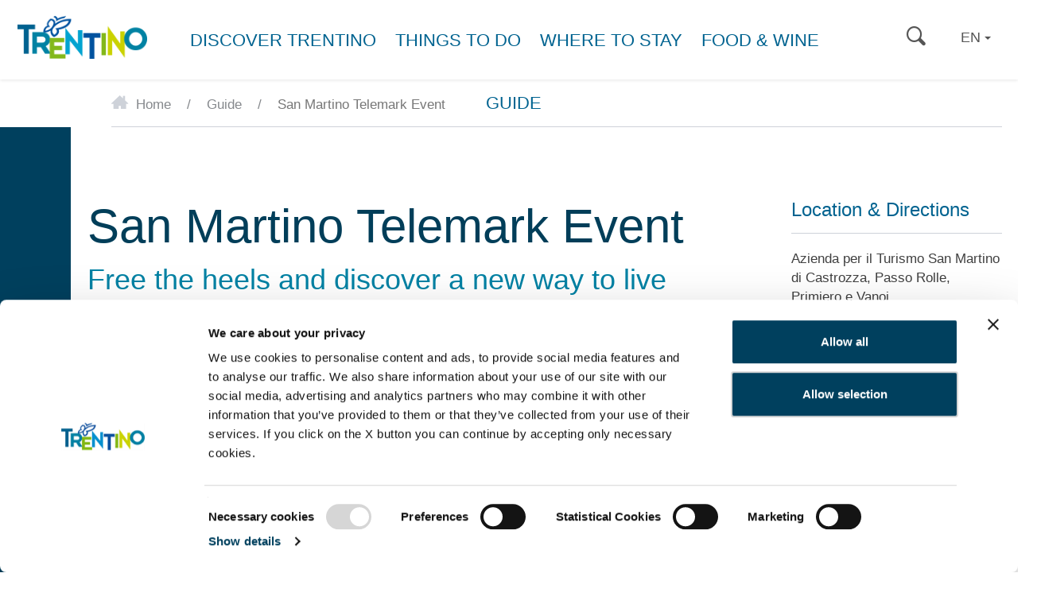

--- FILE ---
content_type: text/html; charset=UTF-8
request_url: https://www.visittrentino.info/en/guide/events/san-martino-telemark-event_e_637748
body_size: 52115
content:
<!DOCTYPE html>
<html lang="en" data-test="1">

<head>
        

    <meta charset="UTF-8">



                
                            
                
    <title>San Martino Telemark Event - en - Guide</title>
    <meta name="description" content="Free the heels and discover a new way to live the snow!. en - Guide Trentino" />


    
    


<meta name="format-detection" content="telephone=no">
<meta property="fb:app_id" content="1005162002891534" />


<!-- Viewport -->
    <meta name="viewport" content="width=device-width, user-scalable=no, initial-scale=1.0">

<link rel="icon" type="image/png" href="/favicon.ico" />
<link rel="apple-touch-icon" href="/apple-touch-icon.png"/>



<script data-cookieconsent="ignore">function isMergeableObject(e){return e&&"object"==typeof e&&"[object RegExp]"!==Object.prototype.toString.call(e)&&"[object Date]"!==Object.prototype.toString.call(e)}function emptyTarget(e){return Array.isArray(e)?[]:{}}function cloneIfNecessary(e,r){return r&&!0===r.clone&&isMergeableObject(e)?deepmerge(emptyTarget(e),e,r):e}function defaultArrayMerge(e,r,t){var a=e.slice();return r.forEach(function(r,c){void 0===a[c]?a[c]=cloneIfNecessary(r,t):isMergeableObject(r)?a[c]=deepmerge(e[c],r,t):-1===e.indexOf(r)&&a.push(cloneIfNecessary(r,t))}),a}function mergeObject(e,r,t){var a={};return isMergeableObject(e)&&Object.keys(e).forEach(function(r){a[r]=cloneIfNecessary(e[r],t)}),Object.keys(r).forEach(function(c){isMergeableObject(r[c])&&e[c]?a[c]=deepmerge(e[c],r[c],t):a[c]=cloneIfNecessary(r[c],t)}),a}function deepmerge(e,r,t){var a=Array.isArray(r),c=(t||{arrayMerge:defaultArrayMerge}).arrayMerge||defaultArrayMerge;return a?Array.isArray(e)?c(e,r,t):cloneIfNecessary(r,t):mergeObject(e,r,t)}deepmerge.all=function(e,r){if(!Array.isArray(e)||e.length<2)throw new Error("first argument should be an array with at least two elements");return e.reduce(function(e,t){return deepmerge(e,t,r)})};</script><script data-cookieconsent="ignore">
    var _config = deepmerge( window["_config"] || {}, {"stickyNav":true,"lang":"en","_reload":{"ajaxInclude":true},"touchNav":true,"weatherChangeConsole":true,"mobileNav":true,"navSearch":true,"searchRequest":true,"standardSearch":true,"search":true,"stickyConsole":true,"isClickable":true,"scrollTo":true,"lightbox":true,"weatherIcons":true,"slideTabs":true,"datepicker":true,"interactiveMapInfobox":true,"setDatepickerDate":true,"googleMapAPIKey":"AIzaSyDOUYZ1qj56Te7FKFA0b2Wq5YDzWMWW3-U","ajaxIncludeConsole":true,"flexviewScriptLoaded":false});
</script>









<style>.test{color:#0f0}a{color:inherit;cursor:pointer}a:focus,a:hover{color:inherit;text-decoration:none}address{margin-bottom:0}textarea{resize:vertical}label{font-weight:inherit}::-moz-selection{background:#00a4d0;color:#fff}::selection{background:#00a4d0;color:#fff}.bg-primary ::-moz-selection{background:#fff;color:#00a4d0}.bg-primary ::selection{background:#fff;color:#00a4d0}.italian-share{font-size:39px;position:absolute;top:-14px;right:-46px}#mainLogo{background-size:182px 60px}.show-in-renderlet{display:none}html{-ms-overflow-style:scrollbar;-webkit-overflow-scrolling:touch}body{position:relative;color:#48494c}.page-wrapper{background:#fff;position:relative;z-index:1}.container{max-width:1230px;padding-left:20px;padding-right:20px;width:100%}.container-md{max-width:1160px;margin:0 auto}.container-lg{max-width:1340px;margin:0 auto}.container-narrow{max-width:570px;margin-left:auto;margin-right:auto}.container-narrow-lg{max-width:800px;margin-left:auto;margin-right:auto}.content-block{margin-bottom:20px;margin-top:20px}.content-block--lg+.content-block--lg{margin-top:40px}.bulletinDisk{border-bottom:1px solid #0082a4;margin-bottom:25px}.areaLink span{margin-left:8px;font-size:21px;top:2px;position:relative}#lmb{background:#fff;margin:0 auto;display:inherit}.oax .oax_detail_main>.oax_tile_teaser,.oax .oax_region_container{display:none!important}.btn{border-radius:0;border:0;text-transform:uppercase;position:relative;font-size:15px;padding:14px 24px}.btn:active,.btn:focus,.btn:hover{-webkit-box-shadow:none;box-shadow:none;color:#fff}.btn-icon-submit,.btn-icon-submit:focus,.btn-icon-submit:hover{background:none;padding:0}.btn.btn-link:hover{color:#0082a4}.btn-sm{padding:8px 12px}.btn-lg{padding:10px 65px}.btn-xl{padding:10px 20px;text-align:left}.btn-xl .icon{font-size:18px;top:2px;position:relative}.btn-primary{background-color:var(--color-btn-primary)}.btn-primary:focus,.btn-primary:hover{background-color:var(--color-btn-primary--hover)}.btn-primary.border{background-color:#00a4d0;border:1px solid #00a4d0}.btn-primary.border:focus,.btn-primary.border:hover{background-color:#59c4e0;border:1px solid #59c4e0}.btn-secondary{background-color:var(--color-btn-secondary);color:#fff}.btn-secondary:focus,.btn-secondary:hover{background-color:var(--color-btn-secondary--hover)}.btn-blue{background:#006390;color:#fff}.btn-blue:hover{background:#004f73}.btn-blue-light{background:#59c4e0;color:#fff}.btn-blue-light:hover,.btn-checkbox.btn-blue-light.active,.btn-radio.btn-blue-light.active{background:#006b87;-webkit-box-shadow:none;box-shadow:none}.btn-checkbox,.btn-radio{margin-right:6px;margin-bottom:10px;padding:9px 19px}.btn-green{background-color:#83b81a;color:#fff}.btn-green:hover{background-color:#9cc648}.btn-grey{background:#eeeff2;color:#86898d}.btn-grey:hover{background:#00a4d0}.btn-white{background:#fff;color:var(--color-btn-primary);-webkit-transition:background-color .25s ease-in-out,color .25s ease-in-out;transition:background-color .25s ease-in-out,color .25s ease-in-out}.btn-white:hover{background:var(--color-btn-primary--hover)}.btn-white-border.btn-white-border{border:1px solid #fff;background-color:transparent;color:#fff;-webkit-transition:background-color .25s ease-in-out,color .25s ease-in-out;transition:background-color .25s ease-in-out,color .25s ease-in-out}.btn-white-border.btn-white-border:hover{background-color:#fff;color:var(--color-btn-primary)}.btn-blue-border{border:1px solid var(--color-btn-primary);background-color:transparent;color:var(--color-btn-primary);font-family:RobotoBold,RobotoBold-latin-ext,RobotoBold-cyrillic,sans-serif;font-weight:400}.btn-blue-border:focus,.btn-blue-border:hover{color:var(--color-btn-primary--hover);border:1px solid var(--color-btn-primary--hover)}.btn-transparent-blue{background-color:rgba(0,35,50,.3);border:1px solid #fff;-webkit-transition:.2s ease-in-out;transition:.2s ease-in-out}.btn-transparent-blue:hover{background-color:rgba(0,35,50,.5);color:#fff}.btn-full-width{width:100%}.btn.btn-icon-text{display:-webkit-inline-box;display:-ms-inline-flexbox;display:inline-flex;-webkit-box-align:center;-ms-flex-align:center;align-items:center;-webkit-box-pack:center;-ms-flex-pack:center;justify-content:center;gap:.625rem}.btn-icon-text>.btn-icon-text__icon{font-size:1rem}.btn.btn-icon{width:50px;height:50px;padding:12px}.btn-group .btn+.btn{margin-left:0}.btn-group .btn-icon{margin-right:1px}.btn-group .btn-icon:last-child{margin-right:0}.btn-group .btn-grey.btn-icon{border-bottom:0}.read-more-btn.collapsed{visibility:visible}.read-more-btn{visibility:hidden}.btn-newsletter{font-family:SohoPro,sans-serif;font-weight:400;color:#006390;text-transform:none;padding:16px 10px;font-size:16px;-webkit-transition:.25s ease-in-out;transition:.25s ease-in-out;white-space:normal}.btn-newsletter>.icon-newsletter{margin-right:5px;top:2px;position:relative}.btn-newsletter:hover{background:#00405e}.btn-select-fake{background-color:#fafbfb;text-transform:none;border:1px solid #00a4d0;padding:13px 25px 13px 12px;width:100%;color:#00a4d0;text-align:left}.btn-select-fake.collapsed{border-color:#ced2d9;color:#404040}.btn-select-fake.collapsed:after{-webkit-transform:rotate(0deg);transform:rotate(0deg)}.btn-select-fake.collapsed:focus{color:#404040}.btn-select-fake:after{content:"";position:absolute;right:10px;top:50%;margin-top:-2px;width:0;height:0;border-color:#00a3d0 transparent transparent;border-style:solid;border-width:4px 4px 0;-webkit-transform:rotate(180deg);transform:rotate(180deg);pointer-events:none}.btn-select-fake:focus,.btn-select-fake:hover{color:#00a4d0}.btn-select-fake__placeholder{width:100%;overflow:hidden;text-overflow:ellipsis}.loading-btn:after{content:"";background-color:transparent;border-left:5px solid rgba(0,164,208,.9);border-top:5px solid rgba(0,164,208,.9);opacity:.9;border-color:transparent rgba(0,164,208,.9) rgba(0,164,208,.9) transparent;border-style:solid;border-width:5px;border-radius:50px;width:35px;height:35px;position:absolute;top:50%;margin:-17.5px auto 0;right:-40px;-webkit-animation:spin .6s linear infinite;animation:spin .6s linear infinite;visibility:hidden;-webkit-transition-delay:.15s;transition-delay:.15s}.loading-btn:before{content:"";background:#00405e;right:-50px;position:absolute;top:0;bottom:0;width:50px;-webkit-transform:translateX(-50px);transform:translateX(-50px);-webkit-transition:-webkit-transform .25s ease-in-out;transition:-webkit-transform .25s ease-in-out;transition:transform .25s ease-in-out;transition:transform .25s ease-in-out,-webkit-transform .25s ease-in-out;z-index:-1}.is-loading .loading-btn:after,.is-loading .loading-btn:before,.loading-btn.is-loading:after,.loading-btn.is-loading:before{-webkit-transform:translateX(0);transform:translateX(0);z-index:0;visibility:visible}.loading-btn:focus,.loading-btn:focus:active{outline:none}.loading-btn:focus{background:#00405e}@-webkit-keyframes spin{0%{-webkit-transform:rotate(0deg);transform:rotate(0deg)}to{-webkit-transform:rotate(1turn);transform:rotate(1turn)}}.btn__icon{vertical-align:-.2em;margin-right:10px}.btn-no-style,.btn-no-styling{background:none;border:none}.btn-no-styling{padding:0}.btn-no-styling:active,.btn-no-styling:focus,.btn-no-styling:hover{outline:none}.navbar-main{background:#fff;margin:0;border-radius:0;text-transform:uppercase;border:0;position:absolute;left:0;right:0;top:0;-webkit-box-shadow:0 1px 4px rgba(0,0,0,.1);box-shadow:0 1px 4px rgba(0,0,0,.1);padding:0}.navbar-search .form-control{background:none;-webkit-box-shadow:none;box-shadow:none;border:0;border-radius:0;width:100px;height:32px;display:inline-block;font-size:15px}.navbar-nav>li>a{color:#006390;font-size:22px;font-family:RobotoBold,sans-serif;font-weight:400;cursor:pointer}.navbar-nav>li>a:focus,.navbar-nav>li>a:hover{background:none;outline:none}.navbar-main .navbar-search,.navbar-main .navbar-search .form-control::-webkit-input-placeholder{color:#a5a8ae;font-family:RobotoBold,RobotoBold-latin-ext,RobotoBold-cyrillic,sans-serif;font-weight:400;text-transform:uppercase}.mobile-nav .lang-dropdown .btn,.mobile-nav .lang-dropdown .btn:focus,.mobile-nav .lang-dropdown .btn:hover,.navbar-main .lang-dropdown .btn,.navbar-main .lang-dropdown .btn:focus,.navbar-main .lang-dropdown .btn:hover{font-family:RobotoBold,RobotoBold-latin-ext,RobotoBold-cyrillic,sans-serif;font-weight:400;text-transform:uppercase}.navbar-main .lang-dropdown .dropdown-menu{text-transform:none}.portal-top .navbar-search .form-control::-webkit-input-placeholder{font-family:RobotoBold,RobotoBold-latin-ext,sans-serif;font-weight:400;text-transform:uppercase}.lang-dropdown{margin:11px 8px}.lang-dropdown .btn{background:none;border:0;padding:4px 6px;font-size:18px;font-family:RobotoBold,RobotoBold-latin-ext,RobotoBold-cyrillic,sans-serif;font-weight:400;color:var(--color-grey-dark)}.lang-dropdown .caret{border-left:4px solid transparent;border-bottom:0 solid transparent;border-right:4px solid transparent;border-top:4px solid var(--color-grey-dark);color:var(--color-grey-dark)}.portal-top .lang-dropdown .caret{border-color:#fff transparent transparent}.nav-teaser .nav-teaser__text{position:absolute;left:0;bottom:0;width:100%;padding:0 45px 20px 20px;line-height:1.1;white-space:normal;background:-webkit-gradient(linear,left top,left bottom,color-stop(0,transparent),to(rgba(0,0,0,.8)));background:linear-gradient(180deg,transparent 0,rgba(0,0,0,.8));filter:progid:DXImageTransform.Microsoft.gradient(startColorstr="#00000000",endColorstr="#73000000",GradientType=0);z-index:1;font-family:var(--font-default)}.nav-teaser .nav-teaser__text .icon-circle-arrow{position:absolute;right:15px;bottom:15px}.mobile-nav__console{padding:80px 20px 0}.mobile-nav__console-item{display:-webkit-box;display:-ms-flexbox;display:flex;-webkit-box-orient:vertical;-webkit-box-direction:normal;-ms-flex-direction:column;flex-direction:column;gap:12px;-webkit-box-align:center;-ms-flex-align:center;align-items:center;-webkit-box-pack:center;-ms-flex-pack:center;justify-content:center;background:#fff;color:var(--color-secondary)}.mobile-nav__console-item-text{font-size:10px;line-height:1.1;text-align:center}.mobile-nav__console-item-icon{font-size:26px}.mobile-nav__console-list{display:-webkit-box;display:-ms-flexbox;display:flex;-webkit-box-pack:justify;-ms-flex-pack:justify;justify-content:space-between}.main-nav__dropdown{display:none;font-size:15px;font-weight:400;padding:5px 0;z-index:5;text-transform:none;color:#292929}.main-nav__dropdown.main-nav__dropdown-minheight{min-height:27.76471rem}.main-nav__dropdown.main-nav__dropdown li{position:relative}.main-nav__dropdown li:hover{color:#00a4d0}.main-nav__dropdown ul{padding-left:0;list-style:none}.main-nav__dropdown.main-nav__dropdown li>ul>li{color:#292929;font-family:RobotoLight,RobotoLight-latin-ext,RobotoLight-cyrillic,sans-serif;font-weight:400}.main-nav__dropdown.main-nav__dropdown li>ul>li a{position:relative}.main-nav__dropdown.main-nav__dropdown li>ul>li a:hover{color:#00a4d0}.main-nav__dropdown-collapse{border:none;background:transparent;padding:0;display:-webkit-box;display:-ms-flexbox;display:flex;-webkit-box-align:start;-ms-flex-align:start;align-items:flex-start;line-height:1}.main-nav__dropdown-collapse[aria-expanded=true]{color:var(--color-green-dark)}.main-nav__collapse-list>li{font-family:var(--font-default);padding-left:1.05882rem}.main-nav__dropdown ul ul.main-nav__collapse-list a{color:#0082a4}.main-nav__dropdown.main-nav__dropdown .main-nav__collapse-list li:last-child{margin-bottom:0}.main-nav__dropdown-icon{margin-left:.64706rem;font-size:.70588rem;color:var(--color-green-dark);-webkit-transition:-webkit-transform .2s ease-in-out;transition:-webkit-transform .2s ease-in-out;transition:transform .2s ease-in-out;transition:transform .2s ease-in-out,-webkit-transform .2s ease-in-out}.main-nav__dropdown-collapse[aria-expanded=true] .main-nav__dropdown-icon{-webkit-transform:rotate(270deg);transform:rotate(270deg)}.main-nav__dropdown--fourteaser{margin-left:-2.35294rem;margin-right:-2.35294rem}.portal-slider.slick-initialized .portal-slider__item+.portal-slider__item{display:block}.portal-slider__item{position:relative}.portal-slider__claim{color:#fff;position:absolute;left:0;top:50%;-webkit-transform:translateY(-50%);transform:translateY(-50%);width:100%;padding:0 15px}.portal-slider h1{font-size:50px;color:#fff}.portal-slider__claim h2,.portal-slider h1{position:relative;z-index:1}.portal-slider__claim:after,.portal-slider__location:after{content:"";position:absolute;left:30%;top:-15%;bottom:15%;right:30%;opacity:.25;border-radius:100%;z-index:0;background:url([data-uri]);background:radial-gradient(ellipse at center,#000 0,transparent 71%,transparent 100%);filter:progid:DXImageTransform.Microsoft.gradient(startColorstr="#000000",endColorstr="#00000000",GradientType=1)}.portal-slider__claim:after{opacity:.4;left:20%;top:-40px;bottom:-40px;right:20%}.portal-slider .slick-next:before,.portal-slider .slick-prev:before{text-shadow:0 0 5px rgba(0,0,0,.2)}.breadcrumb{background:none;margin-bottom:0;border-radius:0;padding:0}.breadcrumb>li+li:before,.breadcrumb li{color:#86898d}.panel{border-radius:0;-webkit-box-shadow:none;box-shadow:none;border:0}.panel-heading{border-top-left-radius:0;border-top-right-radius:0}.panel>.panel-heading{color:#fff;border-color:#ced2d9;padding:15px 20px}.panel-default>.panel-heading{background-color:#82b80d}.panel-secondary>.panel-heading{background-color:#cbd300;border-color:#cbd300}.panel-body{border:1px solid #ced2d9;border-top:0}.picture-panel .panel-body,.weather-panel .panel-body{border:0}.picture-panel .panel-body{padding:0;margin-top:1px}.picture-panel__item-text{position:absolute;bottom:0;left:0;width:100%;padding:15px 45px 15px 18px;z-index:1}.picture-panel__item-text__link{position:absolute;right:18px;bottom:15px}.picture-panel__item-headline{line-height:26px;margin-bottom:5px}.panel-conditions--footer .panel-body{border-top:1px solid #ced2d9;border-bottom:0}.panel-conditions .panel-heading{position:relative;text-align:center}.conditions__icon{font-size:45px}.panel-conditions .col,.panel-conditions .col-sm-2{border-right:1px solid #ccd1da}.panel-conditions .col:last-child{border-right:0}.panel-conditions__text{font-family:SohoPro,sans-serif;font-weight:400}.panel-conditions .panel-footer{border-bottom-left-radius:0;border-bottom-right-radius:0;border:0}.panel-conditions .weather-icon{margin-left:auto;margin-right:auto}.panel-conditions__top{margin-top:13px}.panel-conditions .panel-conditions__text{font-size:27px}.panel-conditions .weather-condition .weather-icon{height:71px}.bulletinDiski .panel-conditions .panel-body{padding:20px 15px 15px}.panel-conditions .panel-body{border-top:1px solid #ced2d9;padding:20px 15px 0}.panel-conditions .panel-heading~.panel-body{border-top:0}.weather-panel .panel-body{padding:30px 0 0}.panel-info{border:0}.panel-info>.panel-heading{background-color:inherit;padding:30px 50px}.panel-info .panel-heading .h2{margin-bottom:5px}.panel-info__address{font-size:16px}.panel-primary .panel-body{border:0!important;padding:0 1.25rem 1.5625rem}.panel-primary>.panel-heading{background-color:#fff;padding:1.5625rem 1.25rem;color:#00a4d0;border-top:1px solid #ced2d9}.panel-primary>.panel-heading a{display:-webkit-box;display:-ms-flexbox;display:flex;-webkit-box-orient:horizontal;-webkit-box-direction:normal;-ms-flex-direction:row;flex-direction:row;-webkit-box-pack:justify;-ms-flex-pack:justify;justify-content:space-between;-webkit-box-align:center;-ms-flex-align:center;align-items:center}.panel-primary__icon{font-size:18px;-webkit-transition:.2s;transition:.2s}.panel-primary a:not(.collapsed)>.panel-primary__icon{-webkit-transform:rotate(45deg);transform:rotate(45deg)}.panel-collapse a{color:#00a4d0;text-decoration:underline}.hero{position:relative;-webkit-box-shadow:0 0 8px rgba(0,0,0,.6);box-shadow:0 0 8px rgba(0,0,0,.6);z-index:2}.hero-slider__item{position:relative;background-size:cover;background-position:50%;background-repeat:no-repeat}.hero__content{z-index:2;color:#fff;font-size:18px;line-height:1.20833;padding:5px 10px;display:-webkit-box;display:-ms-flexbox;display:flex;-webkit-box-align:center;-ms-flex-align:center;align-items:center}.hero__content,.hero__content__poster{position:absolute;top:0;bottom:0;left:0;right:0}.hero__content__poster{background-position:50%;background-size:cover;z-index:-1}.hero__content__btn--video,.hero__content__poster{-webkit-transition:opacity .2s ease-in-out;transition:opacity .2s ease-in-out}.is-playing .hero__content__btn--video,.is-playing .hero__content__poster{opacity:0}.is-playing .hero__content{pointer-events:none}.hero--hide-text.is-playing .hero__content{opacity:0}.hero.is-ended .vjs-poster{display:block!important}.hero__content__title{font-size:50px;line-height:1.08;position:relative;color:#fff}.hero__content__text-container{position:relative;margin-left:auto;margin-right:auto;text-shadow:0 2px 20px #000}.hero__content__btn{margin-top:10px;height:45px;width:45px;border-radius:50%;border:3px solid #fff;color:#fff;background-color:#00a4d0;position:relative;display:inline-block;font-family:RobotoBold,RobotoBold-latin-ext,RobotoBold-cyrillic,sans-serif;font-weight:400;white-space:nowrap}.hero__content__btn__icon{font-size:20px;position:absolute;top:50%;left:50%;-webkit-transform:translateX(-50%) translateY(-50%);transform:translateX(-50%) translateY(-50%)}.hero__content__btn__icon.icon-play-simple{-webkit-transform:translateX(-30%) translateY(-50%);transform:translateX(-30%) translateY(-50%)}.hero__content__btn__text{position:absolute;top:100%;left:50%;-webkit-transform:translateX(-50%);transform:translateX(-50%);font-size:15px;padding-top:5px}.hero__content__btn:focus,.hero__content__btn:hover{background:#006390;color:#fff}.hero__scroll{height:50px;width:50px;border-radius:50%;border:3px solid #fff;color:#fff;background-color:#82b81a;position:absolute;bottom:20px;left:50%;-webkit-transform:translateX(-50%);transform:translateX(-50%);z-index:3}.hero__scroll__icon{font-size:20px;position:absolute;top:50%;left:50%;-webkit-transform:translateX(-50%) translateY(-50%) rotate(90deg);transform:translateX(-50%) translateY(-50%) rotate(90deg)}.hero__scroll:focus,.hero__scroll:hover{background:#8bbe50;color:#fff}.hero__video{overflow:hidden}.hero--placeholder{height:calc(60vh - 50px);width:100%;position:relative}.hero__video .hero__video__video{height:calc(100vh - 70px)!important;width:100%!important;position:relative;max-height:none;object-fit:cover}.hero__video__video .vjs-big-play-button{display:none}.hero-slider .slick-dots{margin-bottom:8px}.hero-slider .swiper-slide+.swiper-slide{display:block}.hero__badge{border:2px solid #fff;color:#fff;position:fixed;hyphens:auto;bottom:.8125rem;left:.8125rem;z-index:1100;-webkit-box-sizing:border-box;box-sizing:border-box;text-align:center;font-family:RobotoBold,RobotoBold-latin-ext,RobotoBold-cyrillic,sans-serif;display:-ms-flexbox;display:-webkit-box;display:flex;-webkit-box-align:center;-ms-flex-align:center;align-items:center;-webkit-box-pack:center;-ms-flex-pack:center;justify-content:center;border-radius:50%;width:8.25rem;height:8.25rem;padding:.6rem;font-size:.9rem;line-height:1.2;-webkit-transform:rotate(-12deg);transform:rotate(-12deg);-webkit-transition:.3s;transition:.3s}.hero__badge:hover{color:#fff}.hero__badge--green-background{background-color:#83b81a}.hero__badge--green-background:hover{background-color:#9cc648}.hero__badge--darkblue-background{background-color:#006390}.hero__badge--darkblue-background:hover{background-color:#004f73}.hero__badge.hero__badge--blue-border{border:1px solid #00a4d0;background-color:#fff;color:#00a4d0}.hero__badge.hero__badge--blue-border:hover{color:#0083a6;border:1px solid #0083a6}.hero__badge--lightblue-background{background-color:#00a4d0}.hero__badge--lightblue-background:hover{background-color:#59c4e0}.guest-card{position:fixed;right:0;bottom:0;top:0;width:100%;-webkit-transform:translateX(100%);transform:translateX(100%);opacity:0;-webkit-transition:opacity .2s ease-in-out,-webkit-transform .2s ease-in-out;transition:opacity .2s ease-in-out,-webkit-transform .2s ease-in-out;transition:transform .2s ease-in-out,opacity .2s ease-in-out;transition:transform .2s ease-in-out,opacity .2s ease-in-out,-webkit-transform .2s ease-in-out;z-index:1007;padding:40px 0 30px}.is-open .guest-card{-webkit-transform:translateX(0);transform:translateX(0);opacity:1}.guest-card__content{background-color:#00405e;color:#fff;height:100%;display:-webkit-box;display:-ms-flexbox;display:flex;-webkit-box-orient:vertical;-webkit-box-direction:normal;-ms-flex-direction:column;flex-direction:column;-webkit-box-pack:end;-ms-flex-pack:end;justify-content:flex-end}.guest-card__content__scroll{-webkit-overflow-scrolling:touch;overflow-y:auto;overflow-x:hidden;padding:20px 20px 40px}.guest-card__content__title{font-size:50px;line-height:1.2;margin-bottom:15px;margin-right:30%}.guest-card__content__bottom{margin-top:15px}.guest-card__top-img{position:absolute;right:0;top:0;width:35%;height:auto;z-index:1}.guest-card-toggle__img{-webkit-transition:opacity .25s ease-in-out;transition:opacity .25s ease-in-out}.is-open .guest-card-toggle__img{opacity:0}.guest-card-toggle__btn{height:50px;width:50px;border:5px solid #fff;background-color:#8bbe50;border-radius:50%;color:#fff;position:fixed;right:5px;bottom:70px;z-index:1008}.page-wrapper:has(.post-nav-banner) .guest-card-toggle__btn{bottom:148px}.guest-card-toggle__btn:focus,.guest-card-toggle__btn:hover{background:#82b80d;color:#fff}.guest-card-toggle__btn__icon{position:absolute;top:50%;left:50%;-webkit-transform:translateY(-50%) translateX(-50%);transform:translateY(-50%) translateX(-50%)}.is-open .guest-card-toggle__btn__icon:before{content:"\E099"}.guest-card__content__img{display:none}.guest-card__image{position:fixed;right:30px;bottom:100px;width:100px;z-index:1007}.page-wrapper:has(.post-nav-banner) .guest-card__image{bottom:160px}body{font-family:RobotoLight,RobotoLight-latin-ext,RobotoLight-cyrillic,sans-serif;font-weight:400;font-size:1em;color:#404040}html{font-size:15px}.h2,.h3,h1,h2,h3,h4{margin-top:0}h1{font-size:31px;color:#013e59}.h2,h1,h2{font-family:SoHoPro,sans-serif;font-weight:400}.h2,h2{color:#0082a4;margin-bottom:15px}h2.subline{font-size:17px;line-height:1.17647}h2.font-light{color:#404040;font-family:RobotoLight,RobotoLight-latin-ext,RobotoLight-cyrillic,sans-serif;font-weight:400;text-transform:uppercase;margin-bottom:5px}.h3,h3{font-size:20px;font-family:SoHoPro,sans-serif;font-weight:400;color:#006390;margin-bottom:10px}h6{font-size:1em}.fz12,.fz14{font-size:12px}.fz18{font-size:14px}.fz20{font-size:16px}.fz24{font-size:17px}.fz30{font-size:24px}.fz36{font-size:30px}.fz15{font-size:15px!important}.fz37{font-size:37px}.fz80{font-size:80px}.fz110{font-size:110px}.text-underline{text-decoration:underline}.font-bold,b,strong{font-family:RobotoBold,RobotoBold-latin-ext,RobotoBold-cyrillic,sans-serif;font-weight:400}.font-light{font-family:RobotoLight,RobotoLight-latin-ext,RobotoLight-cyrillic,sans-serif;font-weight:400}@font-face{font-family:iconfont;src:url(/cache-buster-1765963330680/static/build/icons/font/iconfont.woff) format("woff"),url(/cache-buster-1765963330680/static/build/icons/font/iconfont.ttf) format("ttf");font-weight:400;font-style:normal;font-display:block}.icon{display:inline-block;font-family:iconfont;speak:none;font-style:normal;font-weight:400;line-height:1;text-rendering:auto;-webkit-font-smoothing:antialiased;-moz-osx-font-smoothing:grayscale;-webkit-transform:translate(0);transform:translate(0)}.icon-lg{font-size:1.3333333333333333em;line-height:.75em;vertical-align:-15%}.icon-2x{font-size:2em}.icon-3x{font-size:3em}.icon-4x{font-size:4em}.icon-5x{font-size:5em}.icon-fw{width:1.2857142857142858em;text-align:center}.icon-ul{padding-left:0;margin-left:2.14285714em;list-style-type:none}.icon-ul>li{position:relative}.icon-li{position:absolute;left:-2.14285714em;width:2.14285714em;top:.14285714em;text-align:center}.icon-li.icon-lg{left:-1.85714286em}.icon-rotate-90{-webkit-transform:rotate(90deg);transform:rotate(90deg)}.icon-rotate-180{-webkit-transform:rotate(180deg);transform:rotate(180deg)}.icon-rotate-270{-webkit-transform:rotate(270deg);transform:rotate(270deg)}.icon-flip-horizontal{-webkit-transform:scaleX(-1);transform:scaleX(-1)}.icon-flip-vertical{-webkit-transform:scaleY(-1);transform:scaleY(-1)}:root .icon-flip-horizontal,:root .icon-flip-vertical,:root .icon-rotate-90,:root .icon-rotate-180,:root .icon-rotate-270{-webkit-filter:none;filter:none}.icon-icon-logout:before{content:"\EA01"}.icon-icon-profile:before{content:"\EA02"}.icon-logo-white:before{content:"\EA03"}.icon-profile:before{content:"\EA04"}.icon-elements:before{content:"\E001"}.icon-3d-map:before{content:"\E002"}.icon-advice:before{content:"\E003"}.icon-arrow-big:before{content:"\E004"}.icon-nature:before{content:"\E005"}.icon-wencams:before{content:"\E006"}.icon-booking:before{content:"\E007"}.icon-butterfly:before{content:"\E008"}.icon-cable-car:before{content:"\E009"}.icon-calendar:before{content:"\E00A"}.icon-circle-arrow:before{content:"\E00B"}.icon-circle-close:before{content:"\E00C"}.icon-email:before{content:"\E00D"}.icon-events:before{content:"\E00E"}.icon-facebook:before{content:"\E00F"}.icon-favourite:before{content:"\E010"}.icon-fax:before{content:"\E011"}.icon-google-plus:before{content:"\E012"}.icon-grid-view:before{content:"\E013"}.icon-home:before{content:"\E014"}.icon-link:before{content:"\E015"}.icon-list-view:before{content:"\E016"}.icon-map-view:before{content:"\E017"}.icon-menu-mobile:before{content:"\E018"}.icon-newsletter:before{content:"\E019"}.icon-offers:before{content:"\E01A"}.icon-museum:before{content:"\E01B"}.icon-pinterest:before{content:"\E01C"}.icon-search:before{content:"\E01D"}.icon-share:before{content:"\E01E"}.icon-ski-map:before{content:"\E01F"}.icon-skier:before{content:"\E020"}.icon-snowflake:before{content:"\E021"}.icon-sorting:before{content:"\E022"}.icon-twitter:before{content:"\E023"}.icon-weather:before{content:"\E024"}.icon-webcams:before{content:"\E025"}.icon-youtube:before{content:"\E026"}.icon-zoom-in:before{content:"\E027"}.icon-arrow-small:before{content:"\E028"}.icon-comano:before{content:"\E029"}.icon-culture:before{content:"\E02A"}.icon-download:before{content:"\E02B"}.icon-duration:before{content:"\E02C"}.icon-early-booking:before{content:"\E02D"}.icon-altipiano-di-pine:before{content:"\E02E"}.icon-itinerary:before{content:"\E02F"}.icon-dolomiti-paganella:before{content:"\E030"}.icon-kids:before{content:"\E031"}.icon-madonna-di-campiglio:before{content:"\E032"}.icon-like:before{content:"\E033"}.icon-location:before{content:"\E034"}.icon-garda:before{content:"\E035"}.icon-valsugana:before{content:"\E036"}.icon-panorama:before{content:"\E037"}.icon-pin:before{content:"\E038"}.icon-star:before{content:"\E039"}.icon-val-di-fiemme:before{content:"\E03A"}.icon-val-di-fassa:before{content:"\E03B"}.icon-theme:before{content:"\E03C"}.icon-top:before{content:"\E03D"}.icon-music:before{content:"\E03E"}.icon-tour:before{content:"\E03F"}.icon-checkbox:before{content:"\E040"}.icon-close-lupe:before{content:"\E041"}.icon-close:before{content:"\E042"}.icon-conference:before{content:"\E043"}.icon-phone:before{content:"\E044"}.icon-food:before{content:"\E045"}.icon-alpe-cimbra:before{content:"\E046"}.icon-happy-face:before{content:"\E047"}.icon-humidity:before{content:"\E048"}.icon-info:before{content:"\E049"}.icon-moodboard_early-booking:before{content:"\E04A"}.icon-market:before{content:"\E04B"}.icon-mezzocorona:before{content:"\E04C"}.icon-moodboard_face:before{content:"\E04D"}.icon-moodboard_itinerary:before{content:"\E04E"}.icon-others:before{content:"\E04F"}.icon-piana-rotaliana:before{content:"\E050"}.icon-play:before{content:"\E051"}.icon-plus:before{content:"\E052"}.icon-precipitation:before{content:"\E053"}.icon-rovereto:before{content:"\E054"}.icon-s-mart:before{content:"\E055"}.icon-show:before{content:"\E056"}.icon-sport:before{content:"\E057"}.icon-moodboard_journey:before{content:"\E058"}.icon-moodboard_kids:before{content:"\E059"}.icon-moodboard_last-minute:before{content:"\E05A"}.icon-val-di-non:before{content:"\E05B"}.icon-val-di-sole:before{content:"\E05C"}.icon-valle-dei-LAGHI:before{content:"\E05D"}.icon-valle-dei-mocheni:before{content:"\E05E"}.icon-valle-del-chiese:before{content:"\E05F"}.icon-valle-di-ledro:before{content:"\E060"}.icon-valli-giudicarie:before{content:"\E061"}.icon-moodboard_of-the-week:before{content:"\E062"}.icon-vigolana:before{content:"\E063"}.icon-moodboard_restaurant:before{content:"\E064"}.icon-moodboard_smiling-face:before{content:"\E065"}.icon-moodboard_snow-report:before{content:"\E066"}.icon-moodboard_top:before{content:"\E067"}.icon-moodboard_weekend-special:before{content:"\E068"}.icon-altitude:before{content:"\E069"}.icon-moodboard_advice:before{content:"\E06A"}.icon-moodboard_booking:before{content:"\E06B"}.icon-moodboard_by-car:before{content:"\E06C"}.icon-moodboard_by-plane:before{content:"\E06D"}.icon-moodboard_by-train:before{content:"\E06E"}.icon-moodboard_destination:before{content:"\E06F"}.icon-moodboard_highlight:before{content:"\E070"}.icon-moodboard_instagram:before{content:"\E071"}.icon-moodboard_shuttle:before{content:"\E072"}.icon-moodboard_top-quality:before{content:"\E073"}.icon-moodboard_transfer:before{content:"\E074"}.icon-moodboard_traveling:before{content:"\E075"}.icon-moodboard_webcams:before{content:"\E076"}.icon-moodboards_offers:before{content:"\E077"}.icon-great:before{content:"\E078"}.icon-okay:before{content:"\E079"}.icon-italian_hand:before{content:"\E07A"}.icon-instagram:before{content:"\E07B"}.icon-langlauf:before{content:"\E07C"}.icon-map-toggle:before{content:"\E080"}.icon-restaurant:before{content:"\E081"}.icon-info-blank:before{content:"\E082"}.icon-calender-detail:before{content:"\E083"}.icon-watch:before{content:"\E084"}.icon-arrow-right:before{content:"\E085"}.icon-show-map:before{content:"\E087"}.icon-stage:before{content:"\E089"}.icon-skype:before{content:"\E090"}.icon-whatsapp:before{content:"\E091"}.icon-play-simple:before{content:"\E092"}.icon-winter:before{content:"\E093"}.icon-summer:before{content:"\E094"}.icon-spring:before{content:"\E095"}.icon-mountain:before{content:"\E096"}.icon-autumn:before{content:"\E097"}.icon-plus-bold:before{content:"\E098"}.icon-minus-bold:before{content:"\E099"}.icon-external-link:before{content:"\E100"}.icon-langlauf-2:before{content:"\E101"}.icon-arrow-left-right:before{content:"\E102"}.icon-clock-thin:before{content:"\E103"}.icon-filter:before{content:"\E104"}.icon-wheelchair:before{content:"\E106"}:root{--icon-icon-logout:"\EA01";--icon-icon-profile:"\EA02";--icon-logo-white:"\EA03";--icon-profile:"\EA04";--icon-elements:"\E001";--icon-3d-map:"\E002";--icon-advice:"\E003";--icon-arrow-big:"\E004";--icon-nature:"\E005";--icon-wencams:"\E006";--icon-booking:"\E007";--icon-butterfly:"\E008";--icon-cable-car:"\E009";--icon-calendar:"\E00A";--icon-circle-arrow:"\E00B";--icon-circle-close:"\E00C";--icon-email:"\E00D";--icon-events:"\E00E";--icon-facebook:"\E00F";--icon-favourite:"\E010";--icon-fax:"\E011";--icon-google-plus:"\E012";--icon-grid-view:"\E013";--icon-home:"\E014";--icon-link:"\E015";--icon-list-view:"\E016";--icon-map-view:"\E017";--icon-menu-mobile:"\E018";--icon-newsletter:"\E019";--icon-offers:"\E01A";--icon-museum:"\E01B";--icon-pinterest:"\E01C";--icon-search:"\E01D";--icon-share:"\E01E";--icon-ski-map:"\E01F";--icon-skier:"\E020";--icon-snowflake:"\E021";--icon-sorting:"\E022";--icon-twitter:"\E023";--icon-weather:"\E024";--icon-webcams:"\E025";--icon-youtube:"\E026";--icon-zoom-in:"\E027";--icon-arrow-small:"\E028";--icon-comano:"\E029";--icon-culture:"\E02A";--icon-download:"\E02B";--icon-duration:"\E02C";--icon-early-booking:"\E02D";--icon-altipiano-di-pine:"\E02E";--icon-itinerary:"\E02F";--icon-dolomiti-paganella:"\E030";--icon-kids:"\E031";--icon-madonna-di-campiglio:"\E032";--icon-like:"\E033";--icon-location:"\E034";--icon-garda:"\E035";--icon-valsugana:"\E036";--icon-panorama:"\E037";--icon-pin:"\E038";--icon-star:"\E039";--icon-val-di-fiemme:"\E03A";--icon-val-di-fassa:"\E03B";--icon-theme:"\E03C";--icon-top:"\E03D";--icon-music:"\E03E";--icon-tour:"\E03F";--icon-checkbox:"\E040";--icon-close-lupe:"\E041";--icon-close:"\E042";--icon-conference:"\E043";--icon-phone:"\E044";--icon-food:"\E045";--icon-alpe-cimbra:"\E046";--icon-happy-face:"\E047";--icon-humidity:"\E048";--icon-info:"\E049";--icon-moodboard_early-booking:"\E04A";--icon-market:"\E04B";--icon-mezzocorona:"\E04C";--icon-moodboard_face:"\E04D";--icon-moodboard_itinerary:"\E04E";--icon-others:"\E04F";--icon-piana-rotaliana:"\E050";--icon-play:"\E051";--icon-plus:"\E052";--icon-precipitation:"\E053";--icon-rovereto:"\E054";--icon-s-mart:"\E055";--icon-show:"\E056";--icon-sport:"\E057";--icon-moodboard_journey:"\E058";--icon-moodboard_kids:"\E059";--icon-moodboard_last-minute:"\E05A";--icon-val-di-non:"\E05B";--icon-val-di-sole:"\E05C";--icon-valle-dei-LAGHI:"\E05D";--icon-valle-dei-mocheni:"\E05E";--icon-valle-del-chiese:"\E05F";--icon-valle-di-ledro:"\E060";--icon-valli-giudicarie:"\E061";--icon-moodboard_of-the-week:"\E062";--icon-vigolana:"\E063";--icon-moodboard_restaurant:"\E064";--icon-moodboard_smiling-face:"\E065";--icon-moodboard_snow-report:"\E066";--icon-moodboard_top:"\E067";--icon-moodboard_weekend-special:"\E068";--icon-altitude:"\E069";--icon-moodboard_advice:"\E06A";--icon-moodboard_booking:"\E06B";--icon-moodboard_by-car:"\E06C";--icon-moodboard_by-plane:"\E06D";--icon-moodboard_by-train:"\E06E";--icon-moodboard_destination:"\E06F";--icon-moodboard_highlight:"\E070";--icon-moodboard_instagram:"\E071";--icon-moodboard_shuttle:"\E072";--icon-moodboard_top-quality:"\E073";--icon-moodboard_transfer:"\E074";--icon-moodboard_traveling:"\E075";--icon-moodboard_webcams:"\E076";--icon-moodboards_offers:"\E077";--icon-great:"\E078";--icon-okay:"\E079";--icon-italian_hand:"\E07A";--icon-instagram:"\E07B";--icon-langlauf:"\E07C";--icon-map-toggle:"\E080";--icon-restaurant:"\E081";--icon-info-blank:"\E082";--icon-calender-detail:"\E083";--icon-watch:"\E084";--icon-arrow-right:"\E085";--icon-show-map:"\E087";--icon-stage:"\E089";--icon-skype:"\E090";--icon-whatsapp:"\E091";--icon-play-simple:"\E092";--icon-winter:"\E093";--icon-summer:"\E094";--icon-spring:"\E095";--icon-mountain:"\E096";--icon-autumn:"\E097";--icon-plus-bold:"\E098";--icon-minus-bold:"\E099";--icon-external-link:"\E100";--icon-langlauf-2:"\E101";--icon-arrow-left-right:"\E102";--icon-clock-thin:"\E103";--icon-filter:"\E104";--icon-wheelchair:"\E106"}.bg-primary{background-color:#00a4d0}a.bg-primary:hover{background-color:#006390;color:#fff}.bg-primary-dark{background-color:#0083a6}.bg-secondary{background-color:#00405e}.bg-grey{background-color:#eeeff2}.bg-grey-light{background-color:#f0f2f5}.bg-grey-md{background:#ced2d9}.bg-blue{background-color:#006390}.bg-green{background-color:#83b81a}.bg-red{background:#b81a1a}.bg-gradient-blueyellow{background:#cbd300;background:url([data-uri]);background:-webkit-gradient(linear,left top,left bottom,from(#cbd300),to(#00a4d0));background:linear-gradient(180deg,#cbd300 0,#00a4d0);filter:progid:DXImageTransform.Microsoft.gradient(startColorstr="#cbd300",endColorstr="#00a4d0",GradientType=0)}.bg-gradient-blue{background:#004f73;background:url([data-uri]);background:-webkit-gradient(linear,left top,left bottom,from(#004f73),to(#00a4d0));background:linear-gradient(180deg,#004f73 0,#00a4d0);filter:progid:DXImageTransform.Microsoft.gradient(startColorstr="#004f73",endColorstr="#00a4d0",GradientType=0)}.bg-white{background:#fff}.bg-dark{background:#262626;color:#fff}.bg-green-light{background:#8bbe50}.text-primary{color:#00a4d0}.text-primary-dark{color:#0082a4}.text-secondary{color:#013e59}.text-blue{color:#006390}.text-blue-light{color:#006b87}.text-white{color:#fff}.text-grey{color:#86898d}.text-grey-md{color:#a5a8ae}.text-grey-light{color:#ced2d9}.text-yellow{color:#fa0}.text-green{color:#82b80d}.text-red{color:#d51f0c}.text-black{color:#000}.text-dark{color:#262626}.text-green-light{color:#9fc54a}.text-yellow-light{color:#ff3}.font-soho{font-family:SohoPro,sans-serif}.strong,strong{font-family:RobotoBold,RobotoBold-latin-ext,RobotoBold-cyrillic,sans-serif;font-weight:400}.italic{font-style:italic}.d-ib{display:inline-block}.d-b{display:block}.text-middle{vertical-align:middle}.isClickable{cursor:pointer}.text-transform-none{text-transform:none}.icon-rotate-25{filter:progid:DXImageTransform.Microsoft.BasicImage(rotation=2);-webkit-transform:rotate(25deg);transform:rotate(25deg);display:inline-block}.mt5{margin-top:5px}.mt10{margin-top:10px}.mt15{margin-top:15px}.mt20{margin-top:20px}.mt25{margin-top:25px}.mt30{margin-top:30px!important}.mb0{margin-bottom:0}.mb5{margin-bottom:5px}.mb10{margin-bottom:10px}.mb15{margin-bottom:15px}.mb20{margin-bottom:20px}.mb40{margin-bottom:40px}.mr5{margin-right:5px}.mr10{margin-right:10px}.mr30{margin-right:30px}.mr50{margin-right:50px}.mr80{margin-right:80px}.mx-auto{margin-left:auto;margin-right:auto}.ml15{margin-left:15px}.mb30{margin-bottom:20px}.mb60{margin-bottom:30px}.mb90{margin-bottom:60px}.mt60{margin-top:30px}.mt90{margin-top:60px}.no-margin{margin:0}.pr10{padding-right:10px}.pr20{padding-right:20px}.pt20{padding-top:20px}.pt30{padding-top:30px}.pb30{padding-bottom:30px}.embed-responsive{width:100%}.embed-responsive.embed-responsive-portal-slider{padding-top:68.75%}.embed-responsive.embed-responsive-1by1{padding-top:100%}.embed-responsive.embed-responsive-1by2{padding-top:150%}.embed-responsive.embed-responsive-9by6{padding-top:66.66667%}.embed-responsive.embed-responsive-9by8{padding-top:88.88889%}.embed-responsive.embed-responsive-11by4{padding-top:36.36364%}.embed-responsive.embed-responsive-14by5{padding-top:34.48276%}.embed-responsive.embed-responsive-14by7{padding-top:49.1573%}.embed-responsive.embed-responsive-16by3{padding-top:18.73829%}.embed-responsive.embed-responsive-9by5{padding-top:55.55556%}.embed-responsive.embed-responsive-7by2{padding-top:28.57143%}.embed-responsive.embed-responsive-9by4{padding-top:44.44444%}.embed-responsive.embed-responsive-29by14{padding-top:48.27586%}.embed-responsive.embed-responsive-gallery-highlights{height:auto}.embed-responsive.embed-responsive-2by1{padding-top:50%}.embed-responsive.embed-responsive-21by3{padding-top:16.27907%}.embed-responsive.embed-responsive-25by12{padding-top:48.97959%}.embed-responsive.embed-responsive-27by16{padding-top:59.25926%}.embed-responsive.embed-responsive-10by9{padding-top:90%}.embed-responsive.embed-responsive-content-video{padding-top:57.85714285714286%}.embed-responsive.embed-responsive-hero-img{padding-top:68.75%}.embed-responsive.embed-responsive-hero-img-md{padding-top:75%}.embed-responsive.embed-responsive-hero-video{padding-top:51.07142857142857%}.embed-responsive.embed-responsive-img-teaser,.embed-responsive.embed-responsive-img-teaser-half,.embed-responsive.embed-responsive-img-teaser-lg{padding-top:68.02325581395348%}.embed-responsive.embed-responsive-content-img{padding-top:63.15789473684211%}.embed-responsive.embed-responsive-14by9{padding-top:64.28571%}.embed-responsive.embed-responsive-17by6{padding-top:35.29412%}.embed-responsive.embed-responsive-29by21{padding-top:72.41379%}.embed-responsive.embed-responsive-2by3{padding-top:150%}.embed-responsive.embed-responsive-29by59{padding-top:203.44828%}.embed-responsive.embed-responsive-8by13{padding-top:162.5%}.embed-responsive.embed-responsive-32by29{padding-top:90.625%}.embed-responsive.embed-responsive-20by9{padding-top:45%}.embed-responsive:before{display:block;content:""}.object-fit-cover{object-fit:cover}.row--gutter-with-10{margin-right:-5px;margin-left:-5px}.row--gutter-with-10>.col{padding-left:5px;padding-right:5px}.row--gutter-with-20{margin-left:-10px;margin-right:-10px}.row--gutter-with-20>.col{padding-left:10px;padding-right:10px}.moodboard .col>.row--gutter-with-10 .col{padding-bottom:5px;padding-top:5px}.row--gutter-with-1{margin-left:-.25px;margin-right:-.25px}.row--gutter-with-1>.col{padding-left:.5px;padding-right:.5px}.webcams .col>.row--gutter-with-1>.col{padding-bottom:.5px;padding-top:.5px}.row--gutter-with-2{margin-left:-1px;margin-right:-1px}.row--gutter-with-2>.col{padding-left:1px;padding-right:1px}.row--gutter-with-0{margin-left:0;margin-right:0}.row--gutter-with-0>.col{padding-left:0;padding-right:0}.row.width-100{width:100%}.row--gutter-width-4{margin-left:-2px;margin-right:-2px}.row--gutter-width-4>.col{padding-left:2px;padding-right:2px}.row--gutter-width-10{margin-left:-5px;margin-right:-5px}.row--gutter-width-10>.col{padding-left:5px;padding-right:5px}.row--gutter-flexible{margin-left:-7px;margin-right:-7px}.row--gutter-flexible>.col{padding-left:7px;padding-right:7px}.row--gutter-flexible-sm{margin-left:-5px;margin-right:-5px}.row--gutter-flexible-sm>.col{padding-left:5px;padding-right:5px}.row--vertical-gutter-flexible{margin-top:-14px}.row--vertical-gutter-flexible>.col{margin-top:14px}.row--vertical-gutter-flexible-sm{margin-top:-10px}.row--vertical-gutter-flexible-sm>.col{margin-top:10px}.row--vertical-gutter-4{margin-top:-4px}.row--vertical-gutter-4>.col{margin-top:4px}.row--vertical-gutter-10{margin-top:-10px}.row--vertical-gutter-10>.col{margin-top:10px}.row--inline-block{font-size:0;text-align:center}.row--inline-block>.col{display:inline-block;float:none;font-size:1rem;vertical-align:middle;text-align:left}.row--inline-block--bottom>.col{vertical-align:bottom}.row--vertical-gutter-20>.col{margin-top:20px}.row.row--vertical-gutter-20{margin-top:-20px}.btn-group-with-1>.btn{margin-right:1px}.btn-group-with-1>.btn:last-child{margin-right:0}.collapse__more,.collapsed>.collapse__less{display:none}.collapsed>.collapse__more{display:block}.arrange-xs{display:table;min-width:100%;table-layout:auto}.arrange__item-xs{display:table-cell;vertical-align:middle;float:none}.arrange__item-xs--size-fill{width:100%}.arrange__item--bottom-xs{vertical-align:bottom}.arrange__item--top-xs{vertical-align:top}.row--align-center{-webkit-box-align:center;-ms-flex-align:center;align-items:center}.row--align-center,.row--flex{display:-webkit-box;display:-ms-flexbox;display:flex}.row--flex{-ms-flex-wrap:wrap;flex-wrap:wrap}.divider{border-bottom:1px solid #ced2d9;margin:15px 0 20px}.top-event-badge{padding:10px 22px;font-size:16px}.dropdown-menu{border-radius:0;border:0;background-color:#fafbfb;min-width:100px;-webkit-box-shadow:0 4px 10px rgba(0,0,0,.175);box-shadow:0 4px 10px rgba(0,0,0,.175)}input.form-control.childageinput{width:21%;float:left;margin-right:5%}input.form-control.childageinput.last{margin-right:0}label.childrenages{display:block}.static-point{position:absolute;bottom:17px;right:15px}#pc-cookie-notice#pc-cookie-notice{position:fixed!important;left:0;right:0;bottom:0;z-index:999;background:#83b81a}#pc-cookie-notice#pc-cookie-notice #pc-button button{color:#00a4d0;background:#fff;border:1px solid #fff}.cse-link{display:block;margin-bottom:10px}.main-content .container .container,.main-content .container .container .container-md{padding:0}.justify-content-center{-webkit-box-pack:center;-ms-flex-pack:center;justify-content:center}.justify-content-end{-webkit-box-pack:end;-ms-flex-pack:end;justify-content:flex-end}.state-badge{border:1px solid #00a4d0;position:relative;font-family:RobotoLight,RobotoLight-latin-ext,RobotoLight-cyrillic,sans-serif;font-weight:400;padding:12px 12px 12px 34px;display:inline-block;font-size:16px}.state-badge:before{content:"";position:absolute;left:13px;top:50%;width:16px;height:16px;border-radius:50%;background:currentColor;-webkit-transform:translateY(-50%);transform:translateY(-50%)}.state-badge--danger{border-color:#ca2522;color:#ca2522}.popover>.arrow{pointer-events:none}.fade.show:not(.modal-backdrop){opacity:1}.h-100{height:100%}.d-flex{display:-webkit-box;display:-ms-flexbox;display:flex}.d-none{display:none}[hidden]{display:none!important}.loading-overlay{position:absolute;top:0;bottom:0;left:0;right:0;background-color:hsla(0,0%,100%,.5);z-index:1}.position-relative{position:relative}.border-0{border:none}


/*!
 * Bootstrap v3.3.2 (http://getbootstrap.com)
 * Copyright 2011-2015 Twitter, Inc.
 * Licensed under MIT (https://github.com/twbs/bootstrap/blob/master/LICENSE)
 */


/*!
 * Generated using the Bootstrap Customizer (http://getbootstrap.com/customize/?id=f9233ff75f27de0dcac0)
 * Config saved to config.json and https://gist.github.com/f9233ff75f27de0dcac0
 */


/*! normalize.css v3.0.2 | MIT License | git.io/normalize */html{font-family:sans-serif;-ms-text-size-adjust:100%;-webkit-text-size-adjust:100%}body{margin:0}article,aside,details,figcaption,figure,footer,header,hgroup,main,menu,nav,section,summary{display:block}audio,canvas,progress,video{display:inline-block;vertical-align:baseline}audio:not([controls]){display:none;height:0}[hidden],template{display:none}a{background-color:transparent}a:active,a:hover{outline:0}abbr[title]{border-bottom:1px dotted}b,strong{font-weight:700}dfn{font-style:italic}h1{font-size:2em;margin:.67em 0}mark{background:#ff0;color:#000}small{font-size:80%}sub,sup{font-size:75%;line-height:0;position:relative;vertical-align:baseline}sup{top:-.5em}sub{bottom:-.25em}img{border:0}svg:not(:root){overflow:hidden}figure{margin:1em 40px}hr{-webkit-box-sizing:content-box;box-sizing:content-box;height:0}pre{overflow:auto}code,kbd,pre,samp{font-family:monospace,monospace;font-size:1em}button,input,optgroup,select,textarea{color:inherit;font:inherit;margin:0}button{overflow:visible}button,select{text-transform:none}button,html input[type=button],input[type=reset],input[type=submit]{-webkit-appearance:button;cursor:pointer}button[disabled],html input[disabled]{cursor:default}button::-moz-focus-inner,input::-moz-focus-inner{border:0;padding:0}input{line-height:normal}input[type=checkbox],input[type=radio]{-webkit-box-sizing:border-box;box-sizing:border-box;padding:0}input[type=number]::-webkit-inner-spin-button,input[type=number]::-webkit-outer-spin-button{height:auto}input[type=search]{-webkit-appearance:textfield;-webkit-box-sizing:content-box;box-sizing:content-box}input[type=search]::-webkit-search-cancel-button,input[type=search]::-webkit-search-decoration{-webkit-appearance:none}fieldset{border:1px solid silver;margin:0 2px;padding:.35em .625em .75em}legend{border:0;padding:0}textarea{overflow:auto}optgroup{font-weight:700}table{border-collapse:collapse;border-spacing:0}td,th{padding:0}*,:after,:before{-webkit-box-sizing:border-box;box-sizing:border-box}html{font-size:10px;-webkit-tap-highlight-color:rgba(0,0,0,0)}body{font-family:Helvetica Neue,Helvetica,Arial,sans-serif;font-size:14px;line-height:1.42857143;color:#333;background-color:#fff}button,input,select,textarea{font-family:inherit;font-size:inherit;line-height:inherit}a{color:#337ab7;text-decoration:none}a:focus,a:hover{color:#23527c;text-decoration:underline}a:focus{outline:thin dotted;outline:5px auto -webkit-focus-ring-color;outline-offset:-2px}figure{margin:0}img{vertical-align:middle}.img-responsive{display:block;max-width:100%;height:auto}.img-rounded{border-radius:6px}.img-thumbnail{padding:4px;line-height:1.42857143;background-color:#fff;border:1px solid #ddd;border-radius:4px;-webkit-transition:all .2s ease-in-out;transition:all .2s ease-in-out;display:inline-block;max-width:100%;height:auto}.img-circle{border-radius:50%}hr{margin-top:20px;margin-bottom:20px;border:0;border-top:1px solid #eee}.sr-only{position:absolute;width:1px;height:1px;margin:-1px;padding:0;overflow:hidden;clip:rect(0,0,0,0);border:0}.sr-only-focusable:active,.sr-only-focusable:focus{position:static;width:auto;height:auto;margin:0;overflow:visible;clip:auto}.h1,.h2,.h3,.h4,.h5,.h6,h1,h2,h3,h4,h5,h6{font-family:inherit;font-weight:500;line-height:1.1;color:inherit}.h1 .small,.h1 small,.h2 .small,.h2 small,.h3 .small,.h3 small,.h4 .small,.h4 small,.h5 .small,.h5 small,.h6 .small,.h6 small,h1 .small,h1 small,h2 .small,h2 small,h3 .small,h3 small,h4 .small,h4 small,h5 .small,h5 small,h6 .small,h6 small{font-weight:400;line-height:1;color:#777}.h1,.h2,.h3,h1,h2,h3{margin-top:20px;margin-bottom:10px}.h1 .small,.h1 small,.h2 .small,.h2 small,.h3 .small,.h3 small,h1 .small,h1 small,h2 .small,h2 small,h3 .small,h3 small{font-size:65%}.h4,.h5,.h6,h4,h5,h6{margin-top:10px;margin-bottom:10px}.h4 .small,.h4 small,.h5 .small,.h5 small,.h6 .small,.h6 small,h4 .small,h4 small,h5 .small,h5 small,h6 .small,h6 small{font-size:75%}.h1,h1{font-size:36px}.h2,h2{font-size:30px}.h3,h3{font-size:24px}.h4,h4{font-size:18px}.h5,h5{font-size:14px}.h6,h6{font-size:12px}p{margin:0 0 10px}.lead{margin-bottom:20px;font-size:16px;font-weight:300;line-height:1.4}.small,small{font-size:85%}.mark,mark{background-color:#fcf8e3;padding:.2em}.text-left{text-align:left}.text-right{text-align:right}.text-center{text-align:center}.text-justify{text-align:justify}.text-nowrap{white-space:nowrap}.text-lowercase{text-transform:lowercase}.text-uppercase{text-transform:uppercase}.text-capitalize{text-transform:capitalize}.text-muted{color:#777}.text-primary{color:#337ab7}a.text-primary:hover{color:#286090}.text-success{color:#3c763d}a.text-success:hover{color:#2b542c}.text-info{color:#31708f}a.text-info:hover{color:#245269}.text-warning{color:#8a6d3b}a.text-warning:hover{color:#66512c}.text-danger{color:#a94442}a.text-danger:hover{color:#843534}.bg-primary{color:#fff;background-color:#337ab7}a.bg-primary:hover{background-color:#286090}.bg-success{background-color:#dff0d8}a.bg-success:hover{background-color:#c1e2b3}.bg-info{background-color:#d9edf7}a.bg-info:hover{background-color:#afd9ee}.bg-warning{background-color:#fcf8e3}a.bg-warning:hover{background-color:#f7ecb5}.bg-danger{background-color:#f2dede}a.bg-danger:hover{background-color:#e4b9b9}.page-header{padding-bottom:9px;margin:40px 0 20px;border-bottom:1px solid #eee}ol,ul{margin-top:0;margin-bottom:10px}ol ol,ol ul,ul ol,ul ul{margin-bottom:0}.list-inline,.list-unstyled{padding-left:0;list-style:none}.list-inline{margin-left:-5px}.list-inline>li{display:inline-block;padding-left:5px;padding-right:5px}dl{margin-top:0;margin-bottom:20px}dd,dt{line-height:1.42857143}dt{font-weight:700}dd{margin-left:0}abbr[data-original-title],abbr[title]{cursor:help;border-bottom:1px dotted #777}.initialism{font-size:90%;text-transform:uppercase}blockquote{padding:10px 20px;margin:0 0 20px;font-size:17.5px;border-left:5px solid #eee}blockquote ol:last-child,blockquote p:last-child,blockquote ul:last-child{margin-bottom:0}blockquote .small,blockquote footer,blockquote small{display:block;font-size:80%;line-height:1.42857143;color:#777}blockquote .small:before,blockquote footer:before,blockquote small:before{content:"\2014 \00A0"}.blockquote-reverse,blockquote.pull-right{padding-right:15px;padding-left:0;border-right:5px solid #eee;border-left:0;text-align:right}.blockquote-reverse .small:before,.blockquote-reverse footer:before,.blockquote-reverse small:before,blockquote.pull-right .small:before,blockquote.pull-right footer:before,blockquote.pull-right small:before{content:""}.blockquote-reverse .small:after,.blockquote-reverse footer:after,.blockquote-reverse small:after,blockquote.pull-right .small:after,blockquote.pull-right footer:after,blockquote.pull-right small:after{content:"\00A0 \2014"}address{margin-bottom:20px;font-style:normal;line-height:1.42857143}.container,.container-fluid{margin-right:auto;margin-left:auto;padding-left:15px;padding-right:15px}.row{margin-left:-15px;margin-right:-15px}.col-lg-1,.col-lg-2,.col-lg-3,.col-lg-4,.col-lg-5,.col-lg-6,.col-lg-7,.col-lg-8,.col-lg-9,.col-lg-10,.col-lg-11,.col-lg-12,.col-md-1,.col-md-2,.col-md-3,.col-md-4,.col-md-5,.col-md-6,.col-md-7,.col-md-8,.col-md-9,.col-md-10,.col-md-11,.col-md-12,.col-sm-1,.col-sm-2,.col-sm-3,.col-sm-4,.col-sm-5,.col-sm-6,.col-sm-7,.col-sm-8,.col-sm-9,.col-sm-10,.col-sm-11,.col-sm-12,.col-xs-1,.col-xs-2,.col-xs-3,.col-xs-4,.col-xs-5,.col-xs-6,.col-xs-7,.col-xs-8,.col-xs-9,.col-xs-10,.col-xs-11,.col-xs-12{position:relative;min-height:1px;padding-left:15px;padding-right:15px}.col-xs-1,.col-xs-2,.col-xs-3,.col-xs-4,.col-xs-5,.col-xs-6,.col-xs-7,.col-xs-8,.col-xs-9,.col-xs-10,.col-xs-11,.col-xs-12{float:left}.col-xs-12{width:100%}.col-xs-11{width:91.66666667%}.col-xs-10{width:83.33333333%}.col-xs-9{width:75%}.col-xs-8{width:66.66666667%}.col-xs-7{width:58.33333333%}.col-xs-6{width:50%}.col-xs-5{width:41.66666667%}.col-xs-4{width:33.33333333%}.col-xs-3{width:25%}.col-xs-2{width:16.66666667%}.col-xs-1{width:8.33333333%}.col-xs-pull-12{right:100%}.col-xs-pull-11{right:91.66666667%}.col-xs-pull-10{right:83.33333333%}.col-xs-pull-9{right:75%}.col-xs-pull-8{right:66.66666667%}.col-xs-pull-7{right:58.33333333%}.col-xs-pull-6{right:50%}.col-xs-pull-5{right:41.66666667%}.col-xs-pull-4{right:33.33333333%}.col-xs-pull-3{right:25%}.col-xs-pull-2{right:16.66666667%}.col-xs-pull-1{right:8.33333333%}.col-xs-pull-0{right:auto}.col-xs-push-12{left:100%}.col-xs-push-11{left:91.66666667%}.col-xs-push-10{left:83.33333333%}.col-xs-push-9{left:75%}.col-xs-push-8{left:66.66666667%}.col-xs-push-7{left:58.33333333%}.col-xs-push-6{left:50%}.col-xs-push-5{left:41.66666667%}.col-xs-push-4{left:33.33333333%}.col-xs-push-3{left:25%}.col-xs-push-2{left:16.66666667%}.col-xs-push-1{left:8.33333333%}.col-xs-push-0{left:auto}.col-xs-offset-12{margin-left:100%}.col-xs-offset-11{margin-left:91.66666667%}.col-xs-offset-10{margin-left:83.33333333%}.col-xs-offset-9{margin-left:75%}.col-xs-offset-8{margin-left:66.66666667%}.col-xs-offset-7{margin-left:58.33333333%}.col-xs-offset-6{margin-left:50%}.col-xs-offset-5{margin-left:41.66666667%}.col-xs-offset-4{margin-left:33.33333333%}.col-xs-offset-3{margin-left:25%}.col-xs-offset-2{margin-left:16.66666667%}.col-xs-offset-1{margin-left:8.33333333%}.col-xs-offset-0{margin-left:0}.breadcrumb{padding:8px 15px;margin-bottom:20px;list-style:none;background-color:#f5f5f5;border-radius:4px}.breadcrumb>li{display:inline-block}.breadcrumb>li+li:before{content:"/\00a0";padding:0 5px;color:#ccc}.breadcrumb>.active{color:#777}.clearfix:after,.clearfix:before,.container-fluid:after,.container-fluid:before,.container:after,.container:before,.dl-horizontal dd:after,.dl-horizontal dd:before,.row:after,.row:before{content:" ";display:table}.clearfix:after,.container-fluid:after,.container:after,.dl-horizontal dd:after,.row:after{clear:both}.center-block{display:block;margin-left:auto;margin-right:auto}.pull-right{float:right!important}.pull-left{float:left!important}.hide{display:none!important}.show{display:block!important}.invisible{visibility:hidden}.text-hide{font:0/0 a;color:transparent;text-shadow:none;background-color:transparent;border:0}.hidden{display:none!important;visibility:hidden!important}.affix{position:fixed}@-ms-viewport{width:device-width}.visible-lg,.visible-lg-block,.visible-lg-inline,.visible-lg-inline-block,.visible-md,.visible-md-block,.visible-md-inline,.visible-md-inline-block,.visible-print,.visible-print-block,.visible-print-inline,.visible-print-inline-block,.visible-sm,.visible-sm-block,.visible-sm-inline,.visible-sm-inline-block,.visible-xs,.visible-xs-block,.visible-xs-inline,.visible-xs-inline-block{display:none!important}.nav{padding-left:0;margin-bottom:0;list-style:none}.navbar-brand{float:left;height:50px;padding:15px;font-size:18px;line-height:20px}.embed-responsive{position:relative;display:block;height:0;padding:0;overflow:hidden}.embed-responsive .embed-responsive-item,.embed-responsive embed,.embed-responsive iframe,.embed-responsive object,.embed-responsive video{position:absolute;top:0;left:0;bottom:0;height:100%;width:100%;border:0}.nav-tabs>li>a{display:block}.moodboard-slider>.slider-item:nth-child(4)~.slider-item,.portal-slider__item+.portal-slider__item{display:none}.moodboard-slider .swiper-wrapper{white-space:nowrap;overflow-y:scroll;-ms-overflow-style:none;scrollbar-width:none}.moodboard-slider .swiper-slide{width:290px;display:inline-block;margin-right:10px}.moodboard-slider .swiper-wrapper::-webkit-scrollbar{display:none}.hero-slider .swiper-slide+.swiper-slide{display:none}.tab-content>.active{display:block}.tab-content>.tab-pane{display:none}.tab-content>.tab-pane:first-child{display:block}.lang-dropdown .caret{width:0;height:0;border-color:#a5a8ae transparent transparent;border-style:solid;border-width:4px 4px 0;display:inline-block}.collapse,.dropdown-menu{display:none}.navbar-toggle{background-color:transparent;border:none}@media screen and (min-width:767px){.hero__badge{bottom:3rem;left:3rem;font-size:1.1rem;width:9rem;height:9rem}}@media (min-width:768px) and (max-width:991px){.visible-sm{display:block!important}table.visible-sm{display:table}tr.visible-sm{display:table-row!important}td.visible-sm,th.visible-sm{display:table-cell!important}.visible-sm-block{display:block!important}.visible-sm-inline{display:inline!important}.visible-sm-inline-block{display:inline-block!important}.hidden-sm{display:none!important}}@media (min-width:768px){.lead{font-size:21px}.dl-horizontal dt{float:left;width:160px;clear:left;text-align:right;overflow:hidden;text-overflow:ellipsis;white-space:nowrap}.dl-horizontal dd{margin-left:180px}.container{width:750px}.col-sm-1,.col-sm-2,.col-sm-3,.col-sm-4,.col-sm-5,.col-sm-6,.col-sm-7,.col-sm-8,.col-sm-9,.col-sm-10,.col-sm-11,.col-sm-12{float:left}.col-sm-12{width:100%}.col-sm-11{width:91.66666667%}.col-sm-10{width:83.33333333%}.col-sm-9{width:75%}.col-sm-8{width:66.66666667%}.col-sm-7{width:58.33333333%}.col-sm-6{width:50%}.col-sm-5{width:41.66666667%}.col-sm-4{width:33.33333333%}.col-sm-3{width:25%}.col-sm-2{width:16.66666667%}.col-sm-1{width:8.33333333%}.col-sm-pull-12{right:100%}.col-sm-pull-11{right:91.66666667%}.col-sm-pull-10{right:83.33333333%}.col-sm-pull-9{right:75%}.col-sm-pull-8{right:66.66666667%}.col-sm-pull-7{right:58.33333333%}.col-sm-pull-6{right:50%}.col-sm-pull-5{right:41.66666667%}.col-sm-pull-4{right:33.33333333%}.col-sm-pull-3{right:25%}.col-sm-pull-2{right:16.66666667%}.col-sm-pull-1{right:8.33333333%}.col-sm-pull-0{right:auto}.col-sm-push-12{left:100%}.col-sm-push-11{left:91.66666667%}.col-sm-push-10{left:83.33333333%}.col-sm-push-9{left:75%}.col-sm-push-8{left:66.66666667%}.col-sm-push-7{left:58.33333333%}.col-sm-push-6{left:50%}.col-sm-push-5{left:41.66666667%}.col-sm-push-4{left:33.33333333%}.col-sm-push-3{left:25%}.col-sm-push-2{left:16.66666667%}.col-sm-push-1{left:8.33333333%}.col-sm-push-0{left:auto}.col-sm-offset-12{margin-left:100%}.col-sm-offset-11{margin-left:91.66666667%}.col-sm-offset-10{margin-left:83.33333333%}.col-sm-offset-9{margin-left:75%}.col-sm-offset-8{margin-left:66.66666667%}.col-sm-offset-7{margin-left:58.33333333%}.col-sm-offset-6{margin-left:50%}.col-sm-offset-5{margin-left:41.66666667%}.col-sm-offset-4{margin-left:33.33333333%}.col-sm-offset-3{margin-left:25%}.col-sm-offset-2{margin-left:16.66666667%}.col-sm-offset-1{margin-left:8.33333333%}.col-sm-offset-0{margin-left:0}.navbar-nav{float:left;margin:0}.nav>li{float:left}.navbar-collapse.collapse{display:block}.navbar-header{float:left}.navbar-toggle{display:none}}@media screen and (max-width:991px) and (min-width:768px){body{width:982px}}@media screen and (min-width:768px){.main-content{position:relative;padding-left:90px}.content-block{margin-bottom:30px;margin-top:30px}.main-content.main-content--no-console{padding-left:0}.content-block--lg+.content-block--lg{margin-top:100px}.btn{font-size:16px}.btn-sm{padding:6px 20px}.btn-xl{padding:20px}.btn-xl .icon{position:absolute;right:20px;top:50%;margin-top:-18px;font-size:37px}.btn-newsletter{font-size:30px;padding:28px 10px}.btn-newsletter>.icon-newsletter{margin-right:15px;top:3px}.navbar-header__right{display:none;visibility:hidden}.nav-wrapper{position:relative;height:100px}.navbar-nav{text-align:center;width:100%;font-size:0}.navbar-main{z-index:1006;max-height:100px}.navbar-collapse.navbar-collapse{padding-top:21px;width:690px;margin-left:auto;margin-right:auto}.nav-right{padding-top:22px;display:-webkit-box;display:-ms-flexbox;display:flex;-webkit-box-align:baseline;-ms-flex-align:baseline;align-items:baseline;-ms-flex-wrap:wrap;flex-wrap:wrap;-ms-flex-line-pack:center;align-content:center;-webkit-box-orient:horizontal;-webkit-box-direction:normal;-ms-flex-direction:row;flex-direction:row;position:absolute;right:0;top:0}.navbar-header{max-width:152px}.navbar-header img{max-width:100%}.navbar-brand{height:100px;padding:20px 15px 15px 22px}.portal-top .navbar-brand{padding:16px 15px 15px 26px}.portal-top>.pull-right{margin-top:25px}.navbar-nav>li{padding:0 0 29px;display:inline-block;float:none}.navbar-nav>li>a{font-size:17px;padding:20px 8px 10px}.navbar-nav>li:first-child a{padding-left:0}.navbar-nav>li:last-child a{padding-right:0}.navbar-main .icon-account:focus,.navbar-main .icon-account:focus-visible,.navbar-main .icon-account:hover,.navbar-main .lang-dropdown .btn:focus,.navbar-main .lang-dropdown .btn:focus-visible,.navbar-main .lang-dropdown .btn:hover,.navbar-main .open-search:focus,.navbar-main .open-search:focus-visible,.navbar-main .open-search:hover,.navbar-nav>li.active>a,.navbar-nav>li:hover>a,.navbar-nav>li>a:focus,.navbar-nav>li>a:hover{color:#83b81a;outline:none}.navbar-main .open-search{color:var(--color-grey-dark);border:none;background-color:unset}.navbar-main .search:after{background-color:var(--color-grey-dark)}.navbar-main .account{color:var(--color-grey-dark)}.navbar-main .account:after{background-color:var(--color-grey-dark)}.account{font-size:18px;margin-right:22px;position:relative}.account .icon{top:5px;margin-right:0;position:relative}.lang-dropdown .btn{font-size:15px;padding:5px 6px}.lang-dropdown .btn:focus,.lang-dropdown .btn:hover{color:#fff}.lang-dropdown{margin:8px 28px 8px 8px}.nav-teaser{position:relative;text-align:left}.nav-teaser.embed-responsive:after{content:"";top:0;bottom:0;right:0;left:0;width:100%;height:100%;position:absolute;background:#00a4d0;background:-webkit-gradient(linear,left top,right top,from(#00a4d0),to(#cbd300));background:linear-gradient(90deg,#00a4d0 0,#cbd300);filter:progid:DXImageTransform.Microsoft.gradient(startColorstr="#00a4d0",endColorstr="#cbd300",GradientType=1);opacity:0;-webkit-transition:.25s ease-in-out;transition:.25s ease-in-out}.nav-teaser.embed-responsive:hover:after{opacity:.4}.nav-teaser--small.nav-teaser--small ul>li{margin-bottom:0}.nav-teaser--small .nav-teaser{margin-bottom:5px;-webkit-transform:translateZ(0);transform:translateZ(0)}.nav-teaser--small:hover ul>li{color:#00a4d0}.main-nav__dropdown{position:absolute;top:100%;left:0;padding:35px 25px 15px;min-width:100%;white-space:nowrap;background:#fff;border-top:1px solid #dfe2e6;-webkit-box-shadow:0 1px 4px rgba(0,0,0,.1);box-shadow:0 1px 4px rgba(0,0,0,.1);display:block;visibility:hidden;opacity:0}.wide-dropdown .main-nav__dropdown{padding:35px 20px 25px;width:100%}.main-nav__dropdown--small .container{max-width:930px}.nav>li.is-open .main-nav__dropdown{-webkit-transition:opacity .25s ease-in-out;transition:opacity .25s ease-in-out;visibility:visible;opacity:1}.navbar-main .wide-dropdown{position:static}.main-nav__dropdown ul{text-align:left}.main-nav__dropdown ul.two-col{-webkit-column-count:2}.navbar-nav>li>a:after{content:"";position:absolute;bottom:-30px;left:50%;margin-left:-10px;width:0;height:0;border-color:transparent transparent #e7e9ec;border-style:solid;border-width:0 10px 10px;-webkit-transform:scale(0);transform:scale(0);opacity:0;-webkit-transform-origin:bottom center;transform-origin:bottom center;-webkit-transition:opacity .25s ease-in-out,-webkit-transform .25s ease-in-out;transition:opacity .25s ease-in-out,-webkit-transform .25s ease-in-out;transition:transform .25s ease-in-out,opacity .25s ease-in-out;transition:transform .25s ease-in-out,opacity .25s ease-in-out,-webkit-transform .25s ease-in-out}.navbar-nav>li>a:focus-visible{color:var(--color-green-dark)}.navbar-nav>li.is-open a:after{-webkit-transform:scale(1);transform:scale(1);opacity:1}.main-nav__dropdown h2{margin-bottom:28px;text-align:left}.main-nav__dropdown.main-nav__dropdown li{margin-bottom:14px}.main-nav__dropdown.main-nav__dropdown li.main-nav__dropdown-item-lg{margin-bottom:17px}.main-nav__dropdown ul ul{margin-top:14px}.main-nav__dropdown ul ul a{color:#006390}.main-nav__dropdown ul ul a:hover{color:#00a4d0}.main-nav__dropdown.main-nav__dropdown li>ul>li{padding-left:0}.main-nav__dropdown.main-nav__dropdown li>ul>li:before{content:none}.main-nav__dropdown-close,.main-nav__dropdown-title{display:none}.portal-slider h1{font-size:70px;margin-left:auto;margin-right:auto;max-width:55%}.portal-slider h2{font-family:RobotoBold,RobotoBold-latin-ext,RobotoBold-cyrillic,sans-serif;font-weight:400;font-size:24px;margin-bottom:15px}.portal-slider__btn{border-radius:100%;width:70px;height:70px;background:#83b81a;-webkit-box-shadow:0 0 0 5px #fff;box-shadow:0 0 0 5px #fff;position:relative;margin-top:10px;cursor:pointer;z-index:1}.portal-slider__btn .icon{font-size:39px;position:relative;top:50%;margin-top:-15px}.portal-top{position:absolute;z-index:100;left:0;top:0;width:100%}.portal-slider__location{position:absolute;bottom:30px;right:34px}.portal-slider__location:after{left:-20px;right:-20px;top:-10px;bottom:-10px;opacity:.15}.portal-slider__location a{position:relative;z-index:1}.portal-slider .slick-next,.portal-slider .slick-prev{font-size:70px;margin-top:-35px}.portal-slider .slick-prev{left:35px}.portal-slider .slick-next{right:35px}.slick-dots{display:none!important}.breadcrumb>li+li:before{padding:0 15px}.breadcrumb-row{padding-left:90px;height:60px}.panel-conditions .panel-heading .last-update{position:absolute;right:20px;top:50%;-webkit-transform:translateY(-50%);transform:translateY(-50%)}.panel-conditions .panel-body{padding:35px 15px 0}.bulletinDiski .panel-conditions .panel-body{padding:20px 15px 0}.panel-conditions .weather-icon{width:64px;height:71px}.panel-conditions .panel-conditions__text{font-size:36px}.panel-conditions .weather-condition .weather-icon{height:71px}.hero-slider__item{width:100%;height:calc(100vh - 100px)}.hero__content{font-size:24px;padding:5px 10px 120px}.hero__content__title{font-size:70px;margin-bottom:15px}.hero__content__text-container{max-width:690px}.hero__content__btn{margin-top:70px;height:78px;width:78px;border:5px solid #fff}.hero__content__btn__icon{font-size:38px}.hero__content__btn__text{font-size:20px;padding-top:20px}.hero__scroll{height:78px;width:78px;border:5px solid #fff;bottom:40px}.hero__scroll__icon{font-size:38px}.hero__video .hero__video__video{min-height:690px;height:calc(100vh - 100px)!important}.hero__video .video-js .vjs-tech{position:absolute;top:50%;left:50%;min-width:100%;min-height:100%;-webkit-transform:translateX(-50%) translateY(-50%);transform:translateX(-50%) translateY(-50%);background-size:cover;width:auto;height:auto}.hero-slider .slick-next:before,.hero-slider .slick-prev:before,.hero-slider .swiper-button--next:before,.hero-slider .swiper-button--prev:before{text-shadow:0 0 5px rgba(0,0,0,.2)}.hero-slider .slick-next,.hero-slider .slick-prev,.hero-slider .swiper-button--next,.hero-slider .swiper-button--prev{font-size:70px;-webkit-transform:translateY(-50%);transform:translateY(-50%)}.hero-slider .slick-prev,.hero-slider .swiper-button--prev{left:35px;-webkit-transform:translateY(-50%) scaleX(-1);transform:translateY(-50%) scaleX(-1)}.hero-slider .slick-next,.hero-slider .swiper-button--next{left:auto;right:35px}.guest-card{width:543px;max-width:100%;padding:50px 0 70px}.guest-card__content__scroll{padding:20px 50px 45px}.guest-card__content__title{font-size:60px;line-height:1.16667;margin-right:35%;margin-bottom:25px}.guest-card__top-img{width:40%}.guest-card-toggle{width:150px;right:70px;bottom:70px}.page-wrapper:has(.post-nav-banner) .guest-card-toggle__btn{bottom:130px}html{font-size:17px}h1{font-size:60px;line-height:1.16667}.h2,h2,h2.subline{font-size:36px;line-height:1.22222}.h3,h3{font-size:24px;line-height:1.16667}.fz18{font-size:16px}.fz20{font-size:18px}.fz24{font-size:20px}.fz30{font-size:26px}.hidden-sm{display:none}.mr-md-0{margin-right:0}.mb30{margin-bottom:30px}.mb60{margin-bottom:60px}.mb90{margin-bottom:90px}.mt60{margin-top:60px}.mt90{margin-top:90px}.embed-responsive.embed-responsive-portal-slider{padding-top:44%}.embed-responsive.embed-responsive-gallery-highlights{padding-top:105.1%}.embed-responsive.embed-responsive-hero-img{padding-top:46.52777777777778%}.embed-responsive.embed-responsive-hero-img-md{padding-top:34.07142857142857%}.embed-responsive.embed-responsive-img-teaser-half{padding-top:34%}.embed-responsive.embed-responsive-img-teaser{padding-top:58.65184155663655%}.embed-responsive.embed-responsive-img-teaser-lg{padding-top:50.71428571428571%}.arrange{display:table;min-width:100%;table-layout:auto}.arrange__item{display:table-cell;vertical-align:middle;float:none}.arrange__item--size-fill{width:100%}.arrange__item--bottom{vertical-align:bottom}.arrange__item--top{vertical-align:top}.row--same-height__item{-webkit-box-flex:1;-ms-flex:1 0 auto;flex:1 0 auto;-webkit-box-orient:vertical;-ms-flex-direction:column;flex-direction:column}.row--same-height,.row--same-height__item{display:-webkit-box;display:-ms-flexbox;display:flex;-webkit-box-direction:normal}.row--same-height{-webkit-box-orient:horizontal;-ms-flex-direction:row;flex-direction:row}.row--same-height:after,.row--same-height:before{display:none}.row--same-height>.col{display:-webkit-box;display:-ms-flexbox;display:flex;-webkit-box-orient:vertical;-webkit-box-direction:normal;-ms-flex-direction:column;flex-direction:column;height:auto}.row--same-height__item--fixed-height{-webkit-box-flex:0;-ms-flex-positive:0;flex-grow:0;-ms-flex-negative:0;flex-shrink:0;-ms-flex-preferred-size:auto;flex-basis:auto}.row--same-height__item__variable-height{-webkit-box-flex:1;-ms-flex-positive:1;flex-grow:1;-ms-flex-negative:0;flex-shrink:0;-ms-flex-preferred-size:0;flex-basis:0}.row--same-height--center{-webkit-box-pack:center;-ms-flex-pack:center;justify-content:center}.flex-wrap{-ms-flex-wrap:wrap;flex-wrap:wrap}.row--offset-cols>.col:nth-child(2n){margin-top:50px}.d-md-none{display:none}.d-md-inline-block{display:inline-block}.moodboard-slider>.slider-item{width:288px;float:left}.navbar-main .navbar-nav>li>a{display:inline-block}.search{font-size:18px;margin-right:25px;position:relative}.open-search .icon{top:5px;margin-right:0;position:relative}}@media screen and (min-width:991px){.hero__badge{font-size:1.2rem;width:11rem;height:11rem;padding:.875rem 1.125rem;bottom:3.875rem;left:3.875rem}}@media (min-width:992px) and (max-width:1199px){.visible-md{display:block!important}table.visible-md{display:table}tr.visible-md{display:table-row!important}td.visible-md,th.visible-md{display:table-cell!important}.visible-md-block{display:block!important}.visible-md-inline{display:inline!important}.visible-md-inline-block{display:inline-block!important}.hidden-md{display:none!important}}@media (min-width:992px){.container{width:970px}.col-md-1,.col-md-2,.col-md-3,.col-md-4,.col-md-5,.col-md-6,.col-md-7,.col-md-8,.col-md-9,.col-md-10,.col-md-11,.col-md-12{float:left}.col-md-12{width:100%}.col-md-11{width:91.66666667%}.col-md-10{width:83.33333333%}.col-md-9{width:75%}.col-md-8{width:66.66666667%}.col-md-7{width:58.33333333%}.col-md-6{width:50%}.col-md-5{width:41.66666667%}.col-md-4{width:33.33333333%}.col-md-3{width:25%}.col-md-2{width:16.66666667%}.col-md-1{width:8.33333333%}.col-md-pull-12{right:100%}.col-md-pull-11{right:91.66666667%}.col-md-pull-10{right:83.33333333%}.col-md-pull-9{right:75%}.col-md-pull-8{right:66.66666667%}.col-md-pull-7{right:58.33333333%}.col-md-pull-6{right:50%}.col-md-pull-5{right:41.66666667%}.col-md-pull-4{right:33.33333333%}.col-md-pull-3{right:25%}.col-md-pull-2{right:16.66666667%}.col-md-pull-1{right:8.33333333%}.col-md-pull-0{right:auto}.col-md-push-12{left:100%}.col-md-push-11{left:91.66666667%}.col-md-push-10{left:83.33333333%}.col-md-push-9{left:75%}.col-md-push-8{left:66.66666667%}.col-md-push-7{left:58.33333333%}.col-md-push-6{left:50%}.col-md-push-5{left:41.66666667%}.col-md-push-4{left:33.33333333%}.col-md-push-3{left:25%}.col-md-push-2{left:16.66666667%}.col-md-push-1{left:8.33333333%}.col-md-push-0{left:auto}.col-md-offset-12{margin-left:100%}.col-md-offset-11{margin-left:91.66666667%}.col-md-offset-10{margin-left:83.33333333%}.col-md-offset-9{margin-left:75%}.col-md-offset-8{margin-left:66.66666667%}.col-md-offset-7{margin-left:58.33333333%}.col-md-offset-6{margin-left:50%}.col-md-offset-5{margin-left:41.66666667%}.col-md-offset-4{margin-left:33.33333333%}.col-md-offset-3{margin-left:25%}.col-md-offset-2{margin-left:16.66666667%}.col-md-offset-1{margin-left:8.33333333%}.col-md-offset-0{margin-left:0}}@media screen and (min-width:992px){.navbar-nav>li{padding:0 0 29px}.navbar-header{max-width:160px}.text-right-md{text-align:right}}@media (min-width:1200px){.container{width:1170px}.col-lg-1,.col-lg-2,.col-lg-3,.col-lg-4,.col-lg-5,.col-lg-6,.col-lg-7,.col-lg-8,.col-lg-9,.col-lg-10,.col-lg-11,.col-lg-12{float:left}.col-lg-12{width:100%}.col-lg-11{width:91.66666667%}.col-lg-10{width:83.33333333%}.col-lg-9{width:75%}.col-lg-8{width:66.66666667%}.col-lg-7{width:58.33333333%}.col-lg-6{width:50%}.col-lg-5{width:41.66666667%}.col-lg-4{width:33.33333333%}.col-lg-3{width:25%}.col-lg-2{width:16.66666667%}.col-lg-1{width:8.33333333%}.col-lg-pull-12{right:100%}.col-lg-pull-11{right:91.66666667%}.col-lg-pull-10{right:83.33333333%}.col-lg-pull-9{right:75%}.col-lg-pull-8{right:66.66666667%}.col-lg-pull-7{right:58.33333333%}.col-lg-pull-6{right:50%}.col-lg-pull-5{right:41.66666667%}.col-lg-pull-4{right:33.33333333%}.col-lg-pull-3{right:25%}.col-lg-pull-2{right:16.66666667%}.col-lg-pull-1{right:8.33333333%}.col-lg-pull-0{right:auto}.col-lg-push-12{left:100%}.col-lg-push-11{left:91.66666667%}.col-lg-push-10{left:83.33333333%}.col-lg-push-9{left:75%}.col-lg-push-8{left:66.66666667%}.col-lg-push-7{left:58.33333333%}.col-lg-push-6{left:50%}.col-lg-push-5{left:41.66666667%}.col-lg-push-4{left:33.33333333%}.col-lg-push-3{left:25%}.col-lg-push-2{left:16.66666667%}.col-lg-push-1{left:8.33333333%}.col-lg-push-0{left:auto}.col-lg-offset-12{margin-left:100%}.col-lg-offset-11{margin-left:91.66666667%}.col-lg-offset-10{margin-left:83.33333333%}.col-lg-offset-9{margin-left:75%}.col-lg-offset-8{margin-left:66.66666667%}.col-lg-offset-7{margin-left:58.33333333%}.col-lg-offset-6{margin-left:50%}.col-lg-offset-5{margin-left:41.66666667%}.col-lg-offset-4{margin-left:33.33333333%}.col-lg-offset-3{margin-left:25%}.col-lg-offset-2{margin-left:16.66666667%}.col-lg-offset-1{margin-left:8.33333333%}.col-lg-offset-0{margin-left:0}.visible-lg{display:block!important}table.visible-lg{display:table}tr.visible-lg{display:table-row!important}td.visible-lg,th.visible-lg{display:table-cell!important}.visible-lg-block{display:block!important}.visible-lg-inline{display:inline!important}.visible-lg-inline-block{display:inline-block!important}.hidden-lg{display:none!important}}@media screen and (min-width:1200px){.navbar-nav>li{padding:0 0 29px}.navbar-nav>li>a{font-size:18px;padding:20px 12px 10px}.navbar-nav>li:first-child a{padding-left:0}.navbar-nav>li:last-child a{padding-right:0}.navbar-collapse.navbar-collapse{width:790px}.navbar-header.navbar-header{max-width:200px}.lang-dropdown .btn{font-size:18px}.portal-slider h1{font-size:95px;line-height:95px;max-width:55%}.portal-slider h2{margin-bottom:20px}.portal-slider__btn{margin-top:30px}.breadcrumb-row{padding-left:120px}.hero__content__title{font-size:120px;line-height:1.08333}.guest-card__content__bottom{margin-top:30px}.fz14{font-size:14px}.fz18{font-size:18px}.fz20{font-size:20px}.fz24{font-size:24px}.fz36{font-size:36px}.fz30{font-size:30px}.row--gutter-flexible{margin-left:-10px;margin-right:-10px}.row--gutter-flexible>.col{padding-left:10px;padding-right:10px}.row--gutter-flexible-sm{margin-left:-7px;margin-right:-7px}.row--gutter-flexible-sm>.col{padding-left:7px;padding-right:7px}.row--vertical-gutter-flexible{margin-top:-20px}.row--vertical-gutter-flexible>.col{margin-top:20px}.row--vertical-gutter-flexible-sm{margin-top:-14px}.row--vertical-gutter-flexible-sm>.col{margin-top:14px}}@media screen and (min-width:1260px){.navbar-nav>li>a{font-size:22px}.navbar-collapse.navbar-collapse{width:870px}}@media screen and (min-width:1300px){.portal-slider h1{font-size:120px;line-height:120px}}@media screen and (min-width:1400px){.guest-card__content__scroll{padding:20px 80px 50px}}@media screen and (max-width:767px){body{-webkit-text-size-adjust:104%}.container-md{padding:0 15px}body{min-width:320px;max-width:100%;overflow-x:hidden}.container--no-padding-xs{padding:0;overflow:hidden}.btn-fullwidth-mobile{width:100%}.nav-teaser .nav-teaser__text{padding:0 45px 10px 10px}.navbar-main{position:fixed;top:0;left:0;width:100%;z-index:1000}.navbar-nav{width:100%;margin:0}.navbar-main .navbar-header{height:60px;-webkit-box-align:center;-ms-flex-align:center;align-items:center}.navbar-header__right,.navbar-main .navbar-header{display:-webkit-box;display:-ms-flexbox;display:flex}.navbar-header__right{margin-left:auto}.page-wrapper{padding-top:52px}.navbar-brand{padding:0;height:-webkit-fit-content;height:-moz-fit-content;height:fit-content;margin-left:1rem;position:absolute}.mobile-nav>.mobile-nav__main>.navbar-brand>img,.navbar-main .navbar-header>.navbar-brand>img{max-width:117px}.mobile-nav>.mobile-nav__main>.navbar-brand>img{margin-top:.58824rem}.navbar-form{margin:0;padding-left:0;height:52px}.navbar-main .navbar-toggle,.navbar-toggle{background-color:var(--color-secondary);color:#fff;border-radius:0;padding:9px 0 0}.navbar-main .navbar-toggle .icon-bar{display:block;width:20px;background:#fff;height:2px;border-radius:0}.navbar-toggle .icon-bar+.icon-bar{margin-top:4px}.navbar__button{height:60px;width:60px;gap:10px;font-size:.58824rem;line-height:1.1;text-transform:uppercase;font-family:var(--font-bold);display:-webkit-box;display:-ms-flexbox;display:flex;-webkit-box-orient:vertical;-webkit-box-direction:normal;-ms-flex-direction:column;flex-direction:column;-webkit-box-align:center;-ms-flex-align:center;align-items:center;-webkit-box-pack:center;-ms-flex-pack:center;justify-content:center;border:none;background:#fff;padding-top:.52941rem}.navbar__button.navbar-toggle:focus-visible{background:var(--color-primary)}.open-search,.open-search .icon-search{color:var(--color-grey-dark)}.open-search:focus-visible,.open-search:focus-visible .icon-search{color:var(--color-green-dark)}.navbar__button-icon{font-size:1.17647rem;color:#a5a8ae}.navbar__button.navbar__button--primary{color:#fff;background:var(--color-primary)}.navbar__button.navbar__button--primary .navbar__button-icon{color:#fff}.mobile-nav{width:100%;text-transform:uppercase;z-index:10000;-webkit-transform:translateX(-140%);transform:translateX(-140%);-webkit-transition:-webkit-transform .2s ease-in-out;transition:-webkit-transform .2s ease-in-out;transition:transform .2s ease-in-out;transition:transform .2s ease-in-out,-webkit-transform .2s ease-in-out}.mobile-nav,.mobile-nav__main{top:0;left:0;bottom:0;position:fixed}.mobile-nav__main{overflow-x:hidden;overflow-y:visible;width:100vw;background:#fff;z-index:1}.console-is-open .mobile-nav__main{overflow-x:visible}.mobile-nav__content.mobile-nav-container{padding:125px 40px 40px}.mobile-nav__console+.mobile-nav__content.mobile-nav-container{padding:50px 40px 40px}.mobile-nav-langswitch{position:absolute;top:3px;right:70px}mobile-nav-langswitch:focus-visible .btn.dropdown-toggle{color:var(--color-green-dark)}.mobile-nav.is-open{-webkit-transform:translateX(0);transform:translateX(0)}.mobile-nav__close{width:60px;height:60px;position:absolute;right:0;top:0;background:var(--color-secondary);color:#fff;font-size:16px;text-align:center;z-index:1;display:-webkit-box;display:-ms-flexbox;display:flex;-webkit-box-align:center;-ms-flex-align:center;align-items:center;-webkit-box-pack:center;-ms-flex-pack:center;justify-content:center;border:none}.mobile-nav__close:focus-visible{background:var(--color-primary);outline:none}.navbar-brand--mobile{position:relative;margin:auto}.mobile-nav-container{padding:0 15px}.navbar-nav>li>a:focus-visible{color:var(--color-green-dark)}.navbar-nav>li>a{position:relative;font-size:20px;display:-webkit-box;display:-ms-flexbox;display:flex;-webkit-box-align:center;-ms-flex-align:center;align-items:center;gap:13px;padding:0}.navbar-nav>li+li{margin-top:54px}.navbar-nav>li.is-open>a{color:#00a4d0}.subnav-toggle{font-size:15px;-webkit-transition:.2s ease-in-out;transition:.2s ease-in-out;color:var(--color-green-dark)}.navbar-nav>li ul>li ul:not(.main-nav__collapse-list){display:none}.main-nav__dropdown-collapse{padding:12px 0}.main-nav__dropdown ul ul.main-nav__collapse-list a{padding:9px 20px}.main-nav__dropdown{display:block;pointer-events:none;opacity:0;position:fixed;top:60px;left:0;width:100vw;-webkit-transition:opacity .2s ease-in-out,-webkit-transform .2s ease-in-out;transition:opacity .2s ease-in-out,-webkit-transform .2s ease-in-out;transition:transform .2s ease-in-out,opacity .2s ease-in-out;transition:transform .2s ease-in-out,opacity .2s ease-in-out,-webkit-transform .2s ease-in-out;-webkit-transform:translateX(100vw);transform:translateX(100vw);background:#fff;padding:0}.main-nav__dropdown-close{width:100vw;border:none;background-color:#0082a4;padding:16px 50px;color:#fff;text-transform:uppercase;display:-webkit-box;display:-ms-flexbox;display:flex;-webkit-box-align:center;-ms-flex-align:center;align-items:center;-webkit-box-pack:start;-ms-flex-pack:start;justify-content:flex-start;gap:12px;line-height:1;font-family:var(--font-bold)}.main-nav__dropdown-close .icon{font-size:.58824rem}.main-nav__dropdown-title{margin:30px 0;font-size:1.17647rem;line-height:1.2;color:#026390;text-transform:uppercase;font-family:var(--font-bold);position:relative;padding-bottom:17px;width:-webkit-fit-content;width:-moz-fit-content;width:fit-content}.main-nav__dropdown-title:before{content:"";position:absolute;bottom:0;left:0;width:100%;height:2px;background-color:var(--color-green-dark)}.navbar-nav>li.is-open>.main-nav__dropdown,.navbar-nav>li ul>li.is-open ul{display:block;opacity:1;-webkit-transform:translateX(0);transform:translateX(0);pointer-events:auto}.main-nav__dropdown .container{padding:0 50px;position:relative;min-height:72vh;max-height:calc(100vh - 110px);overflow-y:auto}.main-nav__dropdown .container:before{content:"";position:absolute;top:100%;left:0;width:100%;height:50px;background-color:#fff}.main-nav__dropdown.main-nav__dropdown-minheight .container:before{height:220px}.main-nav__dropdown>ul{padding-left:23px}.main-nav__dropdown li a{padding:12px 10px 12px 0;display:inline-block;width:100%}.main-nav__dropdown li a:focus-visible{color:var(--color-green-dark)}.main-nav__dropdown__subnav>a{position:relative}.main-nav__dropdown__subnav>a .subnav-toggle{font-size:19px;right:21px;margin-top:-9.5px}.navbar-header .btn-booking{position:absolute;right:15px;top:6px;width:40px;height:40px;padding:12px 0;border-radius:100%}.mobile-nav-container .search{top:15px;color:#a5a8ae}.panel-conditions .col-sm-2:nth-child(2n+2),.panel-conditions .col:nth-child(2n+2){border-right:none}.panel-primary__icon{font-size:12px}.guest-card:after{content:"";position:fixed;top:0;bottom:0;left:0;right:0;background-color:#262626;opacity:.4;z-index:-1}.mt30-xs{margin-top:30px!important}.mb50-xs{margin-bottom:50px}.mr50{margin-right:10px}.mb10-xs{margin-bottom:10px}.text-center-xs{text-align:center}.embed-responsive.embed-responsive-16by9-xs{padding-top:56.25%}.embed-responsive.embed-responsive-3by2-xs{padding-top:66.66667%}.embed-responsive-change.embed-responsive-1by1,.embed-responsive-change.embed-responsive-14by7,.embed-responsive-change.embed-responsive-21by3,.embed-responsive-change.embed-responsive-29by14,.embed-responsive.embed-responsive-29by59{padding-top:50%}.embed-responsive-change.embed-responsive-16by3{padding-top:85.71429%}.embed-responsive-change--header-img.embed-responsive-16by3{padding-top:37.5%}.embed-responsive.embed-responsive-gallery-highlights .embed-responsive-item{position:relative}.gallery__border .embed-responsive-change.embed-responsive-4by3{padding-bottom:30%}.embed-responsive.embed-responsive-change-to-8by7{padding-top:87.5%}.embed-responsive.embed-responsive-change-to-8by13{padding-top:162.5%}.embed-responsive.embed-responsive-change-to-1by1{padding-top:100%}.embed-responsive.embed-responsive-change-to-16by9{padding-top:56.25%}.embed-responsive.embed-responsive-change-2by1-xs{padding-bottom:0;padding-top:50%}.row--vertical-gutter-20>.col{margin-top:15px}.row.row--vertical-gutter-20{margin-top:-15px}.row--same-height__item-xs{-webkit-box-flex:1;-ms-flex:1 0 auto;flex:1 0 auto;-webkit-box-orient:vertical;-ms-flex-direction:column;flex-direction:column}.row--same-height-xs,.row--same-height__item-xs{display:-webkit-box;display:-ms-flexbox;display:flex;-webkit-box-direction:normal}.row--same-height-xs{-webkit-box-orient:horizontal;-ms-flex-direction:row;flex-direction:row;-ms-flex-wrap:wrap;flex-wrap:wrap}.row--same-height-xs:after,.row--same-height-xs:before{display:none}.row--same-height-xs>.col{display:-webkit-box;display:-ms-flexbox;display:flex;-webkit-box-orient:vertical;-webkit-box-direction:normal;-ms-flex-direction:column;flex-direction:column;height:auto}.order-xs-first{-webkit-box-ordinal-group:0;-ms-flex-order:-1;order:-1}.justify-content-xs-center{-webkit-box-pack:center;-ms-flex-pack:center;justify-content:center}.overlay{position:fixed;top:0;bottom:0;left:0;right:0;z-index:5000;background-color:#fff;padding:50px 20px 20px;overflow-y:scroll;-webkit-transform:translateX(100%);transform:translateX(100%);-webkit-transition:all .35s ease;transition:all .35s ease}.overlay.is-open{-webkit-transform:translateX(0);transform:translateX(0)}.btn-close{width:23px;height:23px;border-radius:50%;background-color:var(--color-primary);color:#fff;display:-webkit-box;display:-ms-flexbox;display:flex;-webkit-box-align:center;-ms-flex-align:center;align-items:center;-webkit-box-pack:center;-ms-flex-pack:center;justify-content:center;position:absolute;right:20px;top:20px;padding:0;font-size:9px}.overlay__title{color:var(--color-primary);font-family:var(--font-soho);font-size:22px;margin-bottom:10px}.navbar-main .navbar-toggle,.navbar-toggle{margin:0;padding:13px 15px 13px 8px;float:left}.navbar-main .navbar-toggle .icon-bar{width:35px;background:#a5a8ae;height:4px;border-radius:2.5px}}@media screen and (max-width:768px){.main-nav__dropdown--fourteaser{padding-bottom:100px}}@media screen and (min-height:800px){.guest-card__content__img{display:block}}@media screen and (max-height:600px){.guest-card__image{width:70px}}@media (max-width:767px){.guest-card__image{-webkit-transition:-webkit-transform .2s ease-in-out;transition:-webkit-transform .2s ease-in-out;transition:transform .2s ease-in-out;transition:transform .2s ease-in-out,-webkit-transform .2s ease-in-out;-webkit-transform-origin:bottom right;transform-origin:bottom right}.page-wrapper:has(.post-nav-banner) .guest-card__image{bottom:178px}.guest-card__image.is-hidden{-webkit-transform:scale(0) rotate(90deg);transform:scale(0) rotate(90deg)}.visible-xs{display:block!important}table.visible-xs{display:table}tr.visible-xs{display:table-row!important}td.visible-xs,th.visible-xs{display:table-cell!important}.visible-xs-block{display:block!important}.visible-xs-inline{display:inline!important}.visible-xs-inline-block{display:inline-block!important}.hidden-xs{display:none!important}}@media print{.visible-print{display:block!important}table.visible-print{display:table}tr.visible-print{display:table-row!important}td.visible-print,th.visible-print{display:table-cell!important}.visible-print-block{display:block!important}.visible-print-inline{display:inline!important}.visible-print-inline-block{display:inline-block!important}.hidden-print{display:none!important}}

/*# sourceMappingURL=inline-layout.css.map*/</style>

    <link rel="preload" href="/cache-buster-1765963371/static/build/css/libs.css" as="style" onload="this.onload=null;this.rel='stylesheet'"><noscript><link rel="stylesheet" href="/cache-buster-1765963371/static/build/css/libs.css" /></noscript>

    <link rel="preload" href="/cache-buster-1765963371/static/build/css/style.css" as="style" onload="this.onload=null;this.rel='stylesheet'"><noscript><link rel="stylesheet" href="/cache-buster-1765963371/static/build/css/style.css" /></noscript>

    
    



<!-------- THIS YOU NEED FOR ie8 SUPPORT --------->
<script type="text/javascript">
    if(!document.getElementsByClassName){ document.getElementsByClassName=function(_1){ var d=document,_3,_4,i,_6=[]; if(d.querySelectorAll){ return d.querySelectorAll("."+_1); } if(d.evaluate){ _4=".//*[contains(concat(' ', @class, ' '), ' "+_1+" ')]"; _3=d.evaluate(_4,d,null,0,null); while((i=_3.iterateNext())){ _6.push(i); } }else{ _3=d.getElementsByTagName("*"); _4=new RegExp("(^|\\s)"+_1+"(\\s|$)"); for(i=0;i<_3.length;i++){ if(_4.test(_3[i].className)){ _6.push(_3[i]); } } } return _6; }; } var css_href_array=[]; (function(){ "use strict"; var _7=true; try{ storage.setItem(testKey,"1"); storage.removeItem(testKey); _7=localStorageName in win&&win[localStorageName]; } catch(_error){ _7=false; } var _8=document.getElementsByClassName("js-style"); function getBrowser(){ var _9=navigator.userAgent.toLowerCase(); if(_9.indexOf("msie")!=-1&&parseInt(_9.split("msie")[1])==8){ return "ie8"; }else{ return "default"; } } for(var i=0;i<_8.length;i++){ if(_8[i].getAttribute("data-font")){ css_href_array.push([_8[i].getAttribute("id"),_8[i].getAttribute("data-href")+getBrowser()+".css"]); }else{ css_href_array.push([_8[i].getAttribute("id"),_8[i].getAttribute("data-href")]); } } function on(el,ev,_d){ if(el.addEventListener){ el.addEventListener(ev,_d,false); }else{ if(el.attachEvent){ el.attachEvent("on"+ev,_d); } } } for(var _e in css_href_array){ if(getBrowser()=="ie8"){ var _f=document.createElement("link"); _f.href=css_href_array[_e][1]; _f.rel="stylesheet"; _f.type="text/css"; document.getElementsByTagName("head")[0].appendChild(_f); }else{ if((_7&&localStorage.getItem(css_href_array[_e][0]))||document.cookie.indexOf(css_href_array[_e][0])>-1){ injectFontsStylesheet(css_href_array[_e]); }else{ on(window,"load",injectFontsStylesheet(css_href_array[_e])); } } } function fileIsCached(_10){ if(_7){ for(var i in localStorage){ var _12=i.split("--"),_13=_10[0].split("--"); if(typeof _12[1]!="undefined"&&typeof _13[1]!="undefined"){ if(_12[1]==_13[1]&&_12[0]!=_13[0]){ localStorage.removeItem(i); } } } } return _7&&localStorage.getItem(_10[0]); } function injectFontsStylesheet(_14){ if(!_7||!window.XMLHttpRequest){ var _15=document.createElement("link"); _15.href=_14[1]; _15.rel="stylesheet"; _15.type="text/css"; document.getElementsByTagName("head")[0].appendChild(_15); document.cookie=_14[0]; }else{ if(fileIsCached(_14)){ injectRawStyle(localStorage.getItem(_14[0]),_14[0]); }else{ var xhr=new XMLHttpRequest(); xhr.open("GET",_14[1],true); on(xhr,"load",function(){ if(xhr.readyState===4){ injectRawStyle(xhr.responseText,_14[0]); localStorage.setItem(_14[0],xhr.responseText); } }); xhr.send(); } } } function injectRawStyle(_17,id){ if(document.getElementById(id)&&getBrowser()!="ie8"){ document.getElementById(id).innerHTML=_17; }else{ var _19=document.createElement("style"); _19.innerHTML=_17; document.getElementsByTagName("head")[0].appendChild(_19); } } }());
</script>

    <noscript>
        <link rel="stylesheet" href="/static/build/css/libs.css" type="text/css" />
        <link rel="stylesheet" href="/static/build/css/style.css" type="text/css" />
    </noscript>



<script type="text/javascript">
    var lang = 'en';
</script>

<link href="https://www.visittrentino.info/en/guide/what-to-do/events/san-martino-telemark-event_e_637748" rel="canonical" />


        

<!-- OPEN GRAPH -->
<meta property="og:title" content="San Martino Telemark Event - en - Guide" />
<meta property="og:description" content="Free the heels and discover a new way to live the snow!. en - Guide Trentino" />
<meta property="og:image" content="https://www.visittrentino.info/immagini-apt/san-martino-di-castrozza-primiero/7732915/image-thumb__7732915__ogimages/1044.jpg" />
<meta property="og:image:secure" content="https://www.visittrentino.info/immagini-apt/san-martino-di-castrozza-primiero/7732915/image-thumb__7732915__ogimages/1044.jpg" />
<meta property="og:secure" content="https://www.visittrentino.info/immagini-apt/san-martino-di-castrozza-primiero/7732915/image-thumb__7732915__ogimages/1044.jpg" />
<meta property="og:type" content="website" />
<!-- /OPEN GRAPH -->


    


    
        <script>
        window.dataLayer = window.dataLayer || [];
    </script>

    
<!-- Google Tag Manager -->
<script>(function(w,d,s,l,i){w[l]=w[l]||[];w[l].push({'gtm.start':
new Date().getTime(),event:'gtm.js'});var f=d.getElementsByTagName(s)[0],
j=d.createElement(s),dl=l!='dataLayer'?'&l='+l:'';j.async=true;j.src=
'https://www.googletagmanager.com/gtm.js?id='+i+dl;f.parentNode.insertBefore(j,f);
})(window,document,'script','dataLayer','GTM-WPR68V');</script>
<!-- End Google Tag Manager -->
<script>
    
            var _ptg = _ptg || {};
    _ptg.options = _ptg.options || {};

    
            
    </script>


    <script src="/bundles/pimcorecore/js/targeting.js" async></script></head>
<body>


<!-- Google Tag Manager (noscript) -->
<noscript><iframe src="https://www.googletagmanager.com/ns.html?id=GTM-WPR68V"
height="0" width="0" style="display:none;visibility:hidden"></iframe></noscript>
<!-- End Google Tag Manager (noscript) -->




<div class="page-wrapper js-smoothscroll">
    
    <script>
    _config.touchNav = true;
    _config.mobileNav = true;
    _config.search = true;
    _config.account = true;
</script>
<div class="js-affix-navbar-container affix-navbar-container">
    <header role="banner" class="nav-wrapper affix-top js-affix-navbar">
        <nav role="navigation" class="navbar navbar-main">
                            <div class="navbar-header">
                    <div class="d-md-none d-flex">
                        <button type="button" class="navbar-toggle js-navbar-toggle navbar__button">
                            <div>
                                <span class="sr-only">sr.toggle-navigation</span>
                                <span class="icon-bar"></span>
                                <span class="icon-bar"></span>
                                <span class="icon-bar"></span>
                            </div>
                            <div>menu</div>
                        </button>
                        <button class="navbar__button open-search js-open-search">
                            <span class="icon icon-search navbar__button-icon" aria-hidden="true"></span>
                            <div>Search</div>
                        </button>
                    </div>

                    <a class="navbar-brand navbar-brand--mobile" href="/en" title="Trentino | Skiing in the Dolomites &amp; Holidays at Garda Lake">
                                                                            <img src="/static/img/logo.png" id="mainLogo" title="Trentino | Skiing in the Dolomites &amp; Holidays at Garda Lake" alt="Trentino | Skiing in the Dolomites &amp; Holidays at Garda Lake">
                                            </a>

                    <div class="navbar-header__right">
                                                <a href="/en/booking/search-book" class="navbar__button navbar__button--primary">
                            <span class="icon icon-booking navbar__button-icon" aria-hidden="true"></span>
                            <div>booking</div>
                        </a>
                    </div>

                </div>
                <div class="container">
                    <div class="collapse navbar-collapse">
                        <ul class="nav navbar-nav js-nav" id="main-nav">
                                                            
            <li class=" wide-dropdown js-nav__item">
                <a href="#" tabindex="0" target="" class="js-toggle-subnav js-nav__item-link">
                    Discover Trentino
                    <span class="icon icon-arrow-small visible-xs subnav-toggle"></span>
                </a>
                                    <div class="main-nav__dropdown main-nav__dropdown--small">
    <button type="button" class="js-nav__item-link main-nav__dropdown-close">
        <span class="icon icon-arrow-small icon-rotate-180" aria-hidden="true"></span>
        Back
    </button>
    <div class="container">
        <div class="main-nav__dropdown-title">
            Discover Trentino
        </div>

        <div class="row row--gutter-with-10 hidden-xs">
            <div class="col col-sm-12">
                <div class="h2">Welcome in Trentino</div>
            </div>
        </div>
        <div class="row main-nav__demi-mobile-fullwidth row--gutter-with-10">
            <div class="col col-sm-6 col-lg-5">
                <ul class="text-blue list-unstyled strong">
                                                                        <li><a class="text-uppercase" href="/en/trentino/tourist-areas" target="">Regions</a></li>
                                                                                                <li><a class="text-uppercase" href="/en/trentino/resorts-towns" target="">Towns and Villages</a></li>
                                                                                                <li><a class="text-uppercase" href="/en/guide/must-see/typical-village" target="">Typical villages</a></li>
                                                                                                <li><a class="text-uppercase" href="/en/guide/nature/lakes" target="">Lakes </a></li>
                                                                                                <li><a class="text-uppercase" href="/en/guide/nature/beautiful-places" target="">Enchanted places</a></li>
                                                                                                <li><a class="text-uppercase" href="/en/trentino/ski-areas" target="">Ski Areas </a></li>
                                                                                                                                                                                        <li><a class="text-uppercase" href="/en/trentino/dolomites-world-heritage" target="">Dolomites</a></li>
                                                                                                                                                    </ul>
            </div>
            <div class="col col-sm-6 col-lg-7">
                <ul class="row row--gutter-with-10 hidden-xs list-unstyled">
                                                                                                                                                                <li class="col col-sm-6">
            <div class="nav-teaser--small isClickable mb10">
                <div class="nav-teaser embed-responsive embed-responsive-14by5 img-overlay img-overlay--black">

                    <picture >
	<source srcset="/assets-database/36000-36999/36400-36499/1475312/image-thumb__1475312__menuTeaser-small_auto_6809fad26740c593689f57c0a8d1bece/val-di-fiemme---paneveggio---parco-naturale-paneveggio-pale-di-san-martino_36426.webp 1x, /assets-database/36000-36999/36400-36499/1475312/image-thumb__1475312__menuTeaser-small_auto_6809fad26740c593689f57c0a8d1bece/val-di-fiemme---paneveggio---parco-naturale-paneveggio-pale-di-san-martino_36426@2x.webp 2x" width="290" height="100" type="image/webp" />
	<source srcset="/assets-database/36000-36999/36400-36499/1475312/image-thumb__1475312__menuTeaser-small_auto_6809fad26740c593689f57c0a8d1bece/val-di-fiemme---paneveggio---parco-naturale-paneveggio-pale-di-san-martino_36426.jpg 1x, /assets-database/36000-36999/36400-36499/1475312/image-thumb__1475312__menuTeaser-small_auto_6809fad26740c593689f57c0a8d1bece/val-di-fiemme---paneveggio---parco-naturale-paneveggio-pale-di-san-martino_36426@2x.jpg 2x" width="290" height="100" type="image/jpeg" />
	<img class="embed-responsive-item" src="/assets-database/36000-36999/36400-36499/1475312/image-thumb__1475312__menuTeaser-small_auto_6809fad26740c593689f57c0a8d1bece/val-di-fiemme---paneveggio---parco-naturale-paneveggio-pale-di-san-martino_36426.jpg" width="290" height="100" alt="" loading="lazy" srcset="/assets-database/36000-36999/36400-36499/1475312/image-thumb__1475312__menuTeaser-small_auto_6809fad26740c593689f57c0a8d1bece/val-di-fiemme---paneveggio---parco-naturale-paneveggio-pale-di-san-martino_36426.jpg 1x, /assets-database/36000-36999/36400-36499/1475312/image-thumb__1475312__menuTeaser-small_auto_6809fad26740c593689f57c0a8d1bece/val-di-fiemme---paneveggio---parco-naturale-paneveggio-pale-di-san-martino_36426@2x.jpg 2x" />
</picture>

                </div>
                <ul class="text-blue strong">
                    <li>
                        <div class=" h3 font-bold fz15 text-transform-none">
                            <a href="/en/experience/we-take-care" class="text-uppercase">We take care</a>
                        </div>
                    </li>
                </ul>
            </div>
        </li>
    
                                                                                                                        <li class="col col-sm-6">
            <div class="nav-teaser--small isClickable mb10">
                <div class="nav-teaser embed-responsive embed-responsive-14by5 img-overlay img-overlay--black">

                    <picture >
	<source srcset="/upload/offers/136273/image-thumb__136273__menuTeaser-small/transfer.webp 1x, /upload/offers/136273/image-thumb__136273__menuTeaser-small/transfer@2x.webp 2x" width="290" height="100" type="image/webp" />
	<source srcset="/upload/offers/136273/image-thumb__136273__menuTeaser-small/transfer.jpg 1x, /upload/offers/136273/image-thumb__136273__menuTeaser-small/transfer@2x.jpg 2x" width="290" height="100" type="image/jpeg" />
	<img class="embed-responsive-item" src="/upload/offers/136273/image-thumb__136273__menuTeaser-small/transfer.jpg" width="290" height="100" alt="" loading="lazy" srcset="/upload/offers/136273/image-thumb__136273__menuTeaser-small/transfer.jpg 1x, /upload/offers/136273/image-thumb__136273__menuTeaser-small/transfer@2x.jpg 2x" />
</picture>

                </div>
                <ul class="text-blue strong">
                    <li>
                        <div class=" h3 font-bold fz15 text-transform-none">
                            <a href="http://www.flyskishuttle.com/en/" target="_blank" class="text-uppercase">Transfer</a>
                        </div>
                    </li>
                </ul>
            </div>
        </li>
    
                                                                                                                        <li class="col col-sm-6">
            <div class="nav-teaser--small isClickable mb10">
                <div class="nav-teaser embed-responsive embed-responsive-14by5 img-overlay img-overlay--black">

                    <picture >
	<source srcset="/media/widget/2912806/image-thumb__2912806__menuTeaser-small_auto_3c4cf564c319042dd603e9f407f989ad/card-2020-fronte.webp 1x, /media/widget/2912806/image-thumb__2912806__menuTeaser-small_auto_3c4cf564c319042dd603e9f407f989ad/card-2020-fronte@2x.webp 2x" width="290" height="100" type="image/webp" />
	<source srcset="/media/widget/2912806/image-thumb__2912806__menuTeaser-small_auto_3c4cf564c319042dd603e9f407f989ad/card-2020-fronte.png 1x, /media/widget/2912806/image-thumb__2912806__menuTeaser-small_auto_3c4cf564c319042dd603e9f407f989ad/card-2020-fronte@2x.png 2x" width="290" height="100" type="image/png" />
	<img class="embed-responsive-item" src="/media/widget/2912806/image-thumb__2912806__menuTeaser-small_auto_3c4cf564c319042dd603e9f407f989ad/card-2020-fronte.png" width="290" height="100" alt="" loading="lazy" srcset="/media/widget/2912806/image-thumb__2912806__menuTeaser-small_auto_3c4cf564c319042dd603e9f407f989ad/card-2020-fronte.png 1x, /media/widget/2912806/image-thumb__2912806__menuTeaser-small_auto_3c4cf564c319042dd603e9f407f989ad/card-2020-fronte@2x.png 2x" />
</picture>

                </div>
                <ul class="text-blue strong">
                    <li>
                        <div class=" h3 font-bold fz15 text-transform-none">
                            <a href="/en/experience/trentino-guest-card" class="text-uppercase">Trentino Guest Card</a>
                        </div>
                    </li>
                </ul>
            </div>
        </li>
    
                                                                                                                        <li class="col col-sm-6">
            <div class="nav-teaser--small isClickable mb10">
                <div class="nav-teaser embed-responsive embed-responsive-14by5 img-overlay img-overlay--black">

                    <picture >
	<source srcset="/_default_upload_bucket/6768911/image-thumb__6768911__menuTeaser-small_auto_3dccb79136afd4adee0cc274350971b7/44624_vita%20in%20Trentino_bassa.webp 1x, /_default_upload_bucket/6768911/image-thumb__6768911__menuTeaser-small_auto_3dccb79136afd4adee0cc274350971b7/44624_vita%20in%20Trentino_bassa@2x.webp 2x" width="290" height="100" type="image/webp" />
	<source srcset="/_default_upload_bucket/6768911/image-thumb__6768911__menuTeaser-small_auto_3dccb79136afd4adee0cc274350971b7/44624_vita%20in%20Trentino_bassa.jpg 1x, /_default_upload_bucket/6768911/image-thumb__6768911__menuTeaser-small_auto_3dccb79136afd4adee0cc274350971b7/44624_vita%20in%20Trentino_bassa@2x.jpg 2x" width="290" height="100" type="image/jpeg" />
	<img class="embed-responsive-item" src="/_default_upload_bucket/6768911/image-thumb__6768911__menuTeaser-small_auto_3dccb79136afd4adee0cc274350971b7/44624_vita%20in%20Trentino_bassa.jpg" width="290" height="100" alt="" loading="lazy" srcset="/_default_upload_bucket/6768911/image-thumb__6768911__menuTeaser-small_auto_3dccb79136afd4adee0cc274350971b7/44624_vita%20in%20Trentino_bassa.jpg 1x, /_default_upload_bucket/6768911/image-thumb__6768911__menuTeaser-small_auto_3dccb79136afd4adee0cc274350971b7/44624_vita%20in%20Trentino_bassa@2x.jpg 2x" />
</picture>

                </div>
                <ul class="text-blue strong">
                    <li>
                        <div class=" h3 font-bold fz15 text-transform-none">
                            <a href="/en/trentino/lifeintrentino" target="_self" class="text-uppercase">Life in Trentino</a>
                        </div>
                    </li>
                </ul>
            </div>
        </li>
    
                                                            </ul>
                <div class="text-blue strong visible-xs main-nav__dropdown--fourteaser mt30">
                    <div class="row row--gutter-width-10">
                                                                                                                                                                                <div class="col col-6 col-xs-6 col-sm-12">
            <div class="nav-teaser embed-responsive embed-responsive-9by4 embed-responsive-16by9-xs img-overlay img-overlay--black mb10 isClickable">
                <picture >
	<source srcset="/assets-database/36000-36999/36400-36499/1475312/image-thumb__1475312__menuTeaser_auto_b9ee1d285d7ef0ddb00fa1c78b4167b6/val-di-fiemme---paneveggio---parco-naturale-paneveggio-pale-di-san-martino_36426.webp 1x, /assets-database/36000-36999/36400-36499/1475312/image-thumb__1475312__menuTeaser_auto_b9ee1d285d7ef0ddb00fa1c78b4167b6/val-di-fiemme---paneveggio---parco-naturale-paneveggio-pale-di-san-martino_36426@2x.webp 2x" width="290" height="129" type="image/webp" />
	<source srcset="/assets-database/36000-36999/36400-36499/1475312/image-thumb__1475312__menuTeaser_auto_b9ee1d285d7ef0ddb00fa1c78b4167b6/val-di-fiemme---paneveggio---parco-naturale-paneveggio-pale-di-san-martino_36426.jpg 1x, /assets-database/36000-36999/36400-36499/1475312/image-thumb__1475312__menuTeaser_auto_b9ee1d285d7ef0ddb00fa1c78b4167b6/val-di-fiemme---paneveggio---parco-naturale-paneveggio-pale-di-san-martino_36426@2x.jpg 2x" width="290" height="129" type="image/jpeg" />
	<img class="embed-responsive-item" src="/assets-database/36000-36999/36400-36499/1475312/image-thumb__1475312__menuTeaser_auto_b9ee1d285d7ef0ddb00fa1c78b4167b6/val-di-fiemme---paneveggio---parco-naturale-paneveggio-pale-di-san-martino_36426.jpg" width="290" height="129" alt="We take care" title="We take care" loading="lazy" srcset="/assets-database/36000-36999/36400-36499/1475312/image-thumb__1475312__menuTeaser_auto_b9ee1d285d7ef0ddb00fa1c78b4167b6/val-di-fiemme---paneveggio---parco-naturale-paneveggio-pale-di-san-martino_36426.jpg 1x, /assets-database/36000-36999/36400-36499/1475312/image-thumb__1475312__menuTeaser_auto_b9ee1d285d7ef0ddb00fa1c78b4167b6/val-di-fiemme---paneveggio---parco-naturale-paneveggio-pale-di-san-martino_36426@2x.jpg 2x" />
</picture>


                <div class="nav-teaser__text text-white">
                    <div class="fz20"><a href="/en/experience/we-take-care" >We take care</a></div>
                    <span class="icon icon-circle-arrow fz30"></span>
                </div>
            </div>
        </div>
    
                                                                                                                                <div class="col col-6 col-xs-6 col-sm-12">
            <div class="nav-teaser embed-responsive embed-responsive-9by4 embed-responsive-16by9-xs img-overlay img-overlay--black mb10 isClickable">
                <picture >
	<source srcset="/upload/offers/136273/image-thumb__136273__menuTeaser/transfer.webp 1x, /upload/offers/136273/image-thumb__136273__menuTeaser/transfer@2x.webp 2x" width="290" height="129" type="image/webp" />
	<source srcset="/upload/offers/136273/image-thumb__136273__menuTeaser/transfer.jpg 1x, /upload/offers/136273/image-thumb__136273__menuTeaser/transfer@2x.jpg 2x" width="290" height="129" type="image/jpeg" />
	<img class="embed-responsive-item" src="/upload/offers/136273/image-thumb__136273__menuTeaser/transfer.jpg" width="290" height="129" alt="Transfer" title="Transfer" loading="lazy" srcset="/upload/offers/136273/image-thumb__136273__menuTeaser/transfer.jpg 1x, /upload/offers/136273/image-thumb__136273__menuTeaser/transfer@2x.jpg 2x" />
</picture>


                <div class="nav-teaser__text text-white">
                    <div class="fz20"><a href="http://www.flyskishuttle.com/en/" target="_blank">Transfer</a></div>
                    <span class="icon icon-circle-arrow fz30"></span>
                </div>
            </div>
        </div>
    
                                                                                                                                <div class="col col-6 col-xs-6 col-sm-12">
            <div class="nav-teaser embed-responsive embed-responsive-9by4 embed-responsive-16by9-xs img-overlay img-overlay--black mb10 isClickable">
                <picture >
	<source srcset="/media/widget/2912806/image-thumb__2912806__menuTeaser_auto_d3987f2555d981b1e71028d3b1efd3b4/card-2020-fronte.webp 1x, /media/widget/2912806/image-thumb__2912806__menuTeaser_auto_d3987f2555d981b1e71028d3b1efd3b4/card-2020-fronte@2x.webp 2x" width="290" height="129" type="image/webp" />
	<source srcset="/media/widget/2912806/image-thumb__2912806__menuTeaser_auto_d3987f2555d981b1e71028d3b1efd3b4/card-2020-fronte.png 1x, /media/widget/2912806/image-thumb__2912806__menuTeaser_auto_d3987f2555d981b1e71028d3b1efd3b4/card-2020-fronte@2x.png 2x" width="290" height="129" type="image/png" />
	<img class="embed-responsive-item" src="/media/widget/2912806/image-thumb__2912806__menuTeaser_auto_d3987f2555d981b1e71028d3b1efd3b4/card-2020-fronte.png" width="290" height="129" alt="Trentino Guest Card" title="Trentino Guest Card" loading="lazy" srcset="/media/widget/2912806/image-thumb__2912806__menuTeaser_auto_d3987f2555d981b1e71028d3b1efd3b4/card-2020-fronte.png 1x, /media/widget/2912806/image-thumb__2912806__menuTeaser_auto_d3987f2555d981b1e71028d3b1efd3b4/card-2020-fronte@2x.png 2x" />
</picture>


                <div class="nav-teaser__text text-white">
                    <div class="fz20"><a href="/en/experience/trentino-guest-card" >Trentino Guest Card</a></div>
                    <span class="icon icon-circle-arrow fz30"></span>
                </div>
            </div>
        </div>
    
                                                                                                                                <div class="col col-6 col-xs-6 col-sm-12">
            <div class="nav-teaser embed-responsive embed-responsive-9by4 embed-responsive-16by9-xs img-overlay img-overlay--black mb10 isClickable">
                <picture >
	<source srcset="/_default_upload_bucket/6768911/image-thumb__6768911__menuTeaser_auto_334ce1a3f91a1d9c148cf6b98700ea0a/44624_vita%20in%20Trentino_bassa.webp 1x, /_default_upload_bucket/6768911/image-thumb__6768911__menuTeaser_auto_334ce1a3f91a1d9c148cf6b98700ea0a/44624_vita%20in%20Trentino_bassa@2x.webp 2x" width="290" height="129" type="image/webp" />
	<source srcset="/_default_upload_bucket/6768911/image-thumb__6768911__menuTeaser_auto_334ce1a3f91a1d9c148cf6b98700ea0a/44624_vita%20in%20Trentino_bassa.jpg 1x, /_default_upload_bucket/6768911/image-thumb__6768911__menuTeaser_auto_334ce1a3f91a1d9c148cf6b98700ea0a/44624_vita%20in%20Trentino_bassa@2x.jpg 2x" width="290" height="129" type="image/jpeg" />
	<img class="embed-responsive-item" src="/_default_upload_bucket/6768911/image-thumb__6768911__menuTeaser_auto_334ce1a3f91a1d9c148cf6b98700ea0a/44624_vita%20in%20Trentino_bassa.jpg" width="290" height="129" alt="Life in Trentino" title="Life in Trentino" loading="lazy" srcset="/_default_upload_bucket/6768911/image-thumb__6768911__menuTeaser_auto_334ce1a3f91a1d9c148cf6b98700ea0a/44624_vita%20in%20Trentino_bassa.jpg 1x, /_default_upload_bucket/6768911/image-thumb__6768911__menuTeaser_auto_334ce1a3f91a1d9c148cf6b98700ea0a/44624_vita%20in%20Trentino_bassa@2x.jpg 2x" />
</picture>


                <div class="nav-teaser__text text-white">
                    <div class="fz20"><a href="/en/trentino/lifeintrentino" target="_self">Life in Trentino</a></div>
                    <span class="icon icon-circle-arrow fz30"></span>
                </div>
            </div>
        </div>
    
                                                                        </div>
                </div>
            </div>
        </div>
    </div>
</div>
                            </li>
                                            
            <li class=" wide-dropdown js-nav__item">
                <a href="#" tabindex="0" target="" class="js-toggle-subnav js-nav__item-link">
                    Things to do
                    <span class="icon icon-arrow-small visible-xs subnav-toggle"></span>
                </a>
                                    <div class="main-nav__dropdown main-nav__dropdown--small">
    <button type="button" class="js-nav__item-link main-nav__dropdown-close">
        <span class="icon icon-arrow-small icon-rotate-180" aria-hidden="true"></span>
        Back
    </button>
    <div class="container">
        <div class="main-nav__dropdown-title">
            Things to do
        </div>

        <div class="row row--gutter-with-10 hidden-xs">
            <div class="col col-sm-12">
                <div class="h2">Choose your holiday</div>
            </div>
        </div>
        <div class="row main-nav__demi-mobile-fullwidth row--gutter-with-10">
            <div class="col col-sm-6 col-lg-5">
                <ul class="text-blue list-unstyled strong">
                                                                        <li><a class="text-uppercase" href="/en/experience/trentino-in-winter" target="">Winter holidays</a></li>
                                                                                                <li><a class="text-uppercase" href="/en/experience/ski-and-fun" target="">Ski holidays</a></li>
                                                                                                <li><a class="text-uppercase" href="/en/experience/snow-and-nature" target="">Sport &amp; Outdoors</a></li>
                                                                                                <li><a class="text-uppercase" href="/en/experience/nature-wellness-winter" target="">Wellbeing in nature</a></li>
                                                                                                <li><a class="text-uppercase" href="/en/experience/art-and-culture" target="">Culture</a></li>
                                                                                                                                            <li><a class="text-uppercase" href="/en/experience/religious-tourism" target="">Religious tourism</a></li>
                                                                                                <li><a class="text-uppercase" href="/en/experience/trentino-open" target="">Accessible holiday</a></li>
                                                                                                                                                                                                                                                                                                                                                                                                                                                                                                                                                                                                                                                                                                                                                                                                                                                                                                                                                                                                                                                                                                                                                                                                                                                                                                                                                                                                                                                                                                                                                                                                                                                                                                                                                                                                                                                                                                                                                                                                                                                                                                                                                                                                                                                                                                                                                                                                                                                                                        </ul>
            </div>
            <div class="col col-sm-6 col-lg-7">
                <ul class="row row--gutter-with-10 hidden-xs list-unstyled">
                                                                                                                                                                <li class="col col-sm-6">
            <div class="nav-teaser--small isClickable mb10">
                <div class="nav-teaser embed-responsive embed-responsive-14by5 img-overlay img-overlay--black">

                    <picture >
	<source srcset="/_default_upload_bucket/5852456/image-thumb__5852456__menuTeaser-small_auto_9257b53b64818472d52fba172fab4f0b/47549.webp 1x, /_default_upload_bucket/5852456/image-thumb__5852456__menuTeaser-small_auto_9257b53b64818472d52fba172fab4f0b/47549@2x.webp 2x" width="290" height="100" type="image/webp" />
	<source srcset="/_default_upload_bucket/5852456/image-thumb__5852456__menuTeaser-small_auto_9257b53b64818472d52fba172fab4f0b/47549.jpg 1x, /_default_upload_bucket/5852456/image-thumb__5852456__menuTeaser-small_auto_9257b53b64818472d52fba172fab4f0b/47549@2x.jpg 2x" width="290" height="100" type="image/jpeg" />
	<img class="embed-responsive-item" src="/_default_upload_bucket/5852456/image-thumb__5852456__menuTeaser-small_auto_9257b53b64818472d52fba172fab4f0b/47549.jpg" width="290" height="100" alt="" loading="lazy" srcset="/_default_upload_bucket/5852456/image-thumb__5852456__menuTeaser-small_auto_9257b53b64818472d52fba172fab4f0b/47549.jpg 1x, /_default_upload_bucket/5852456/image-thumb__5852456__menuTeaser-small_auto_9257b53b64818472d52fba172fab4f0b/47549@2x.jpg 2x" />
</picture>

                </div>
                <ul class="text-blue strong">
                    <li>
                        <div class=" h3 font-bold fz15 text-transform-none">
                            <a href="/en/experience/romantic-breaks-italy-winter" class="text-uppercase">Romantic break</a>
                        </div>
                    </li>
                </ul>
            </div>
        </li>
    
                                                                                                                        <li class="col col-sm-6">
            <div class="nav-teaser--small isClickable mb10">
                <div class="nav-teaser embed-responsive embed-responsive-14by5 img-overlay img-overlay--black">

                    <picture >
	<source srcset="/_default_upload_bucket/7515149/image-thumb__7515149__menuTeaser-small/51495%20%282%29.webp 1x, /_default_upload_bucket/7515149/image-thumb__7515149__menuTeaser-small/51495%20%282%29@2x.webp 2x" width="290" height="100" type="image/webp" />
	<source srcset="/_default_upload_bucket/7515149/image-thumb__7515149__menuTeaser-small/51495%20%282%29.jpg 1x, /_default_upload_bucket/7515149/image-thumb__7515149__menuTeaser-small/51495%20%282%29@2x.jpg 2x" width="290" height="100" type="image/jpeg" />
	<img class="embed-responsive-item" src="/_default_upload_bucket/7515149/image-thumb__7515149__menuTeaser-small/51495%20%282%29.jpg" width="290" height="100" alt="" loading="lazy" srcset="/_default_upload_bucket/7515149/image-thumb__7515149__menuTeaser-small/51495%20%282%29.jpg 1x, /_default_upload_bucket/7515149/image-thumb__7515149__menuTeaser-small/51495%20%282%29@2x.jpg 2x" />
</picture>

                </div>
                <ul class="text-blue strong">
                    <li>
                        <div class=" h3 font-bold fz15 text-transform-none">
                            <a href="/en/experience/ski-and-family" target="_self" class="text-uppercase">Family holidays</a>
                        </div>
                    </li>
                </ul>
            </div>
        </li>
    
                                                                                                                        <li class="col col-sm-6">
            <div class="nav-teaser--small isClickable mb10">
                <div class="nav-teaser embed-responsive embed-responsive-14by5 img-overlay img-overlay--black">

                    <picture >
	<source srcset="/press/it/file/Suoni-dolomiti/foto-suoni/7061302/image-thumb__7061302__menuTeaser-small/I%20Suoni%20delle%20Dolomiti%20Mario%20Brunello%20%20foto%20%20Pierluigi%20Orler%20Dallasega_RED.webp 1x, /press/it/file/Suoni-dolomiti/foto-suoni/7061302/image-thumb__7061302__menuTeaser-small/I%20Suoni%20delle%20Dolomiti%20Mario%20Brunello%20%20foto%20%20Pierluigi%20Orler%20Dallasega_RED@2x.webp 2x" width="290" height="100" type="image/webp" />
	<source srcset="/press/it/file/Suoni-dolomiti/foto-suoni/7061302/image-thumb__7061302__menuTeaser-small/I%20Suoni%20delle%20Dolomiti%20Mario%20Brunello%20%20foto%20%20Pierluigi%20Orler%20Dallasega_RED.jpg 1x, /press/it/file/Suoni-dolomiti/foto-suoni/7061302/image-thumb__7061302__menuTeaser-small/I%20Suoni%20delle%20Dolomiti%20Mario%20Brunello%20%20foto%20%20Pierluigi%20Orler%20Dallasega_RED@2x.jpg 2x" width="290" height="100" type="image/jpeg" />
	<img class="embed-responsive-item" src="/press/it/file/Suoni-dolomiti/foto-suoni/7061302/image-thumb__7061302__menuTeaser-small/I%20Suoni%20delle%20Dolomiti%20Mario%20Brunello%20%20foto%20%20Pierluigi%20Orler%20Dallasega_RED.jpg" width="290" height="100" alt="" loading="lazy" srcset="/press/it/file/Suoni-dolomiti/foto-suoni/7061302/image-thumb__7061302__menuTeaser-small/I%20Suoni%20delle%20Dolomiti%20Mario%20Brunello%20%20foto%20%20Pierluigi%20Orler%20Dallasega_RED.jpg 1x, /press/it/file/Suoni-dolomiti/foto-suoni/7061302/image-thumb__7061302__menuTeaser-small/I%20Suoni%20delle%20Dolomiti%20Mario%20Brunello%20%20foto%20%20Pierluigi%20Orler%20Dallasega_RED@2x.jpg 2x" />
</picture>

                </div>
                <ul class="text-blue strong">
                    <li>
                        <div class=" h3 font-bold fz15 text-transform-none">
                            <a href="/en/experience/big-events" class="text-uppercase">Big Events</a>
                        </div>
                    </li>
                </ul>
            </div>
        </li>
    
                                                                                                                        <li class="col col-sm-6">
            <div class="nav-teaser--small isClickable mb10">
                <div class="nav-teaser embed-responsive embed-responsive-14by5 img-overlay img-overlay--black">

                    <picture >
	<source srcset="/press/cs/2025/primavera%2025/olimpiadi/7591048/image-thumb__7591048__menuTeaser-small_auto_35760ec8fa06ec9c528d7675b79b6fd6/SALTO-F.Modica.webp 1x, /press/cs/2025/primavera%2025/olimpiadi/7591048/image-thumb__7591048__menuTeaser-small_auto_35760ec8fa06ec9c528d7675b79b6fd6/SALTO-F.Modica@2x.webp 2x" width="290" height="100" type="image/webp" />
	<source srcset="/press/cs/2025/primavera%2025/olimpiadi/7591048/image-thumb__7591048__menuTeaser-small_auto_35760ec8fa06ec9c528d7675b79b6fd6/SALTO-F.Modica.jpg 1x, /press/cs/2025/primavera%2025/olimpiadi/7591048/image-thumb__7591048__menuTeaser-small_auto_35760ec8fa06ec9c528d7675b79b6fd6/SALTO-F.Modica@2x.jpg 2x" width="290" height="100" type="image/jpeg" />
	<img class="embed-responsive-item" src="/press/cs/2025/primavera%2025/olimpiadi/7591048/image-thumb__7591048__menuTeaser-small_auto_35760ec8fa06ec9c528d7675b79b6fd6/SALTO-F.Modica.jpg" width="290" height="100" alt="" loading="lazy" srcset="/press/cs/2025/primavera%2025/olimpiadi/7591048/image-thumb__7591048__menuTeaser-small_auto_35760ec8fa06ec9c528d7675b79b6fd6/SALTO-F.Modica.jpg 1x, /press/cs/2025/primavera%2025/olimpiadi/7591048/image-thumb__7591048__menuTeaser-small_auto_35760ec8fa06ec9c528d7675b79b6fd6/SALTO-F.Modica@2x.jpg 2x" />
</picture>

                </div>
                <ul class="text-blue strong">
                    <li>
                        <div class=" h3 font-bold fz15 text-transform-none">
                            <a href="/en/experience/top-sport-events" class="text-uppercase">Top sport events</a>
                        </div>
                    </li>
                </ul>
            </div>
        </li>
    
                                                            </ul>
                <div class="text-blue strong visible-xs main-nav__dropdown--fourteaser mt30">
                    <div class="row row--gutter-width-10">
                                                                                                                                                                                <div class="col col-6 col-xs-6 col-sm-12">
            <div class="nav-teaser embed-responsive embed-responsive-9by4 embed-responsive-16by9-xs img-overlay img-overlay--black mb10 isClickable">
                <picture >
	<source srcset="/_default_upload_bucket/5852456/image-thumb__5852456__menuTeaser_auto_9bcb01e4960abf68f1999acf8ed4fda5/47549.webp 1x, /_default_upload_bucket/5852456/image-thumb__5852456__menuTeaser_auto_9bcb01e4960abf68f1999acf8ed4fda5/47549@2x.webp 2x" width="290" height="129" type="image/webp" />
	<source srcset="/_default_upload_bucket/5852456/image-thumb__5852456__menuTeaser_auto_9bcb01e4960abf68f1999acf8ed4fda5/47549.jpg 1x, /_default_upload_bucket/5852456/image-thumb__5852456__menuTeaser_auto_9bcb01e4960abf68f1999acf8ed4fda5/47549@2x.jpg 2x" width="290" height="129" type="image/jpeg" />
	<img class="embed-responsive-item" src="/_default_upload_bucket/5852456/image-thumb__5852456__menuTeaser_auto_9bcb01e4960abf68f1999acf8ed4fda5/47549.jpg" width="290" height="129" alt="Romantic break" title="Romantic break" loading="lazy" srcset="/_default_upload_bucket/5852456/image-thumb__5852456__menuTeaser_auto_9bcb01e4960abf68f1999acf8ed4fda5/47549.jpg 1x, /_default_upload_bucket/5852456/image-thumb__5852456__menuTeaser_auto_9bcb01e4960abf68f1999acf8ed4fda5/47549@2x.jpg 2x" />
</picture>


                <div class="nav-teaser__text text-white">
                    <div class="fz20"><a href="/en/experience/romantic-breaks-italy-winter" >Romantic break</a></div>
                    <span class="icon icon-circle-arrow fz30"></span>
                </div>
            </div>
        </div>
    
                                                                                                                                <div class="col col-6 col-xs-6 col-sm-12">
            <div class="nav-teaser embed-responsive embed-responsive-9by4 embed-responsive-16by9-xs img-overlay img-overlay--black mb10 isClickable">
                <picture >
	<source srcset="/_default_upload_bucket/7515149/image-thumb__7515149__menuTeaser/51495%20%282%29.webp 1x, /_default_upload_bucket/7515149/image-thumb__7515149__menuTeaser/51495%20%282%29@2x.webp 2x" width="290" height="129" type="image/webp" />
	<source srcset="/_default_upload_bucket/7515149/image-thumb__7515149__menuTeaser/51495%20%282%29.jpg 1x, /_default_upload_bucket/7515149/image-thumb__7515149__menuTeaser/51495%20%282%29@2x.jpg 2x" width="290" height="129" type="image/jpeg" />
	<img class="embed-responsive-item" src="/_default_upload_bucket/7515149/image-thumb__7515149__menuTeaser/51495%20%282%29.jpg" width="290" height="129" alt="Family holidays" title="Family holidays" loading="lazy" srcset="/_default_upload_bucket/7515149/image-thumb__7515149__menuTeaser/51495%20%282%29.jpg 1x, /_default_upload_bucket/7515149/image-thumb__7515149__menuTeaser/51495%20%282%29@2x.jpg 2x" />
</picture>


                <div class="nav-teaser__text text-white">
                    <div class="fz20"><a href="/en/experience/ski-and-family" target="_self">Family holidays</a></div>
                    <span class="icon icon-circle-arrow fz30"></span>
                </div>
            </div>
        </div>
    
                                                                                                                                <div class="col col-6 col-xs-6 col-sm-12">
            <div class="nav-teaser embed-responsive embed-responsive-9by4 embed-responsive-16by9-xs img-overlay img-overlay--black mb10 isClickable">
                <picture >
	<source srcset="/press/it/file/Suoni-dolomiti/foto-suoni/7061302/image-thumb__7061302__menuTeaser/I%20Suoni%20delle%20Dolomiti%20Mario%20Brunello%20%20foto%20%20Pierluigi%20Orler%20Dallasega_RED.webp 1x, /press/it/file/Suoni-dolomiti/foto-suoni/7061302/image-thumb__7061302__menuTeaser/I%20Suoni%20delle%20Dolomiti%20Mario%20Brunello%20%20foto%20%20Pierluigi%20Orler%20Dallasega_RED@2x.webp 2x" width="290" height="129" type="image/webp" />
	<source srcset="/press/it/file/Suoni-dolomiti/foto-suoni/7061302/image-thumb__7061302__menuTeaser/I%20Suoni%20delle%20Dolomiti%20Mario%20Brunello%20%20foto%20%20Pierluigi%20Orler%20Dallasega_RED.jpg 1x, /press/it/file/Suoni-dolomiti/foto-suoni/7061302/image-thumb__7061302__menuTeaser/I%20Suoni%20delle%20Dolomiti%20Mario%20Brunello%20%20foto%20%20Pierluigi%20Orler%20Dallasega_RED@2x.jpg 2x" width="290" height="129" type="image/jpeg" />
	<img class="embed-responsive-item" src="/press/it/file/Suoni-dolomiti/foto-suoni/7061302/image-thumb__7061302__menuTeaser/I%20Suoni%20delle%20Dolomiti%20Mario%20Brunello%20%20foto%20%20Pierluigi%20Orler%20Dallasega_RED.jpg" width="290" height="129" alt="Big Events" title="Big Events" loading="lazy" srcset="/press/it/file/Suoni-dolomiti/foto-suoni/7061302/image-thumb__7061302__menuTeaser/I%20Suoni%20delle%20Dolomiti%20Mario%20Brunello%20%20foto%20%20Pierluigi%20Orler%20Dallasega_RED.jpg 1x, /press/it/file/Suoni-dolomiti/foto-suoni/7061302/image-thumb__7061302__menuTeaser/I%20Suoni%20delle%20Dolomiti%20Mario%20Brunello%20%20foto%20%20Pierluigi%20Orler%20Dallasega_RED@2x.jpg 2x" />
</picture>


                <div class="nav-teaser__text text-white">
                    <div class="fz20"><a href="/en/experience/big-events" >Big Events</a></div>
                    <span class="icon icon-circle-arrow fz30"></span>
                </div>
            </div>
        </div>
    
                                                                                                                                <div class="col col-6 col-xs-6 col-sm-12">
            <div class="nav-teaser embed-responsive embed-responsive-9by4 embed-responsive-16by9-xs img-overlay img-overlay--black mb10 isClickable">
                <picture >
	<source srcset="/press/cs/2025/primavera%2025/olimpiadi/7591048/image-thumb__7591048__menuTeaser_auto_8bbcb63643dcd6af162d743849503997/SALTO-F.Modica.webp 1x, /press/cs/2025/primavera%2025/olimpiadi/7591048/image-thumb__7591048__menuTeaser_auto_8bbcb63643dcd6af162d743849503997/SALTO-F.Modica@2x.webp 2x" width="290" height="129" type="image/webp" />
	<source srcset="/press/cs/2025/primavera%2025/olimpiadi/7591048/image-thumb__7591048__menuTeaser_auto_8bbcb63643dcd6af162d743849503997/SALTO-F.Modica.jpg 1x, /press/cs/2025/primavera%2025/olimpiadi/7591048/image-thumb__7591048__menuTeaser_auto_8bbcb63643dcd6af162d743849503997/SALTO-F.Modica@2x.jpg 2x" width="290" height="129" type="image/jpeg" />
	<img class="embed-responsive-item" src="/press/cs/2025/primavera%2025/olimpiadi/7591048/image-thumb__7591048__menuTeaser_auto_8bbcb63643dcd6af162d743849503997/SALTO-F.Modica.jpg" width="290" height="129" alt="Top sport events" title="Top sport events" loading="lazy" srcset="/press/cs/2025/primavera%2025/olimpiadi/7591048/image-thumb__7591048__menuTeaser_auto_8bbcb63643dcd6af162d743849503997/SALTO-F.Modica.jpg 1x, /press/cs/2025/primavera%2025/olimpiadi/7591048/image-thumb__7591048__menuTeaser_auto_8bbcb63643dcd6af162d743849503997/SALTO-F.Modica@2x.jpg 2x" />
</picture>


                <div class="nav-teaser__text text-white">
                    <div class="fz20"><a href="/en/experience/top-sport-events" >Top sport events</a></div>
                    <span class="icon icon-circle-arrow fz30"></span>
                </div>
            </div>
        </div>
    
                                                                        </div>
                </div>
            </div>
        </div>
    </div>
</div>
                            </li>
                                            
            <li class=" wide-dropdown js-nav__item">
                <a href="#" tabindex="0" target="" class="js-toggle-subnav js-nav__item-link">
                    Where to stay
                    <span class="icon icon-arrow-small visible-xs subnav-toggle"></span>
                </a>
                                    <div class="main-nav__dropdown main-nav__dropdown--small">
    <button type="button" class="js-nav__item-link main-nav__dropdown-close">
        <span class="icon icon-arrow-small icon-rotate-180" aria-hidden="true"></span>
        Back
    </button>
    <div class="container">
        <div class="main-nav__dropdown-title">
            Where to stay
        </div>

        <div class="row row--gutter-with-10 hidden-xs">
            <div class="col col-sm-12">
                <div class="h2">Find your accommodation </div>
            </div>
        </div>
        <div class="row main-nav__demi-mobile-fullwidth row--gutter-with-10">
            <div class="col col-sm-6 col-lg-5">
                <ul class="text-blue list-unstyled strong">
                                                                                                                                                                                                                                                                                                                                                                                                                                                                                                                                                                                                                                                                                                                                                                                                                                                                                                                                                                                                                                                                                                                                                                                                                                                                                                                                                                                                                                                                                                                                                                                    <li><a class="text-uppercase" href="/en/booking/hotel-garni-village" target="">Hotel Garni Village</a></li>
                                                                                                <li><a class="text-uppercase" href="/en/booking/rta-residence" target="">Residence</a></li>
                                                                                                <li><a class="text-uppercase" href="/en/booking/holiday-apartments" target="">Private apartments</a></li>
                                                                                                <li><a class="text-uppercase" href="/en/booking/refuge" target="">Mountain huts</a></li>
                                                                                                <li><a class="text-uppercase" href="/en/booking/farm" target="">Farms</a></li>
                                                                                                <li><a class="text-uppercase" href="/en/booking/camping" target="">Camping </a></li>
                                                                                                <li><a class="text-uppercase" href="/en/booking/bed-and-breakfast" target="">Bed and Breakfast</a></li>
                                                                                                <li><a class="text-uppercase" href="/en/booking/guesthouse" target="">Guesthouse</a></li>
                                                                                                <li><a class="text-uppercase" href="/en/booking/all-accommodation" target="">All accommodations</a></li>
                                                                                                                                                                                                                                                                                                                                                                                                                                                                                                                                                                                                                                                                                                                                                                                                                                                                                                                                                                                                                                                                                                                                                                                                                                                                                                                                                                                                                                                                                                                                                                                                                                                                                                                                                                                                                                                                                                                                                                                                                                                                                                                                                                                                                                                            </ul>
            </div>
            <div class="col col-sm-6 col-lg-7">
                <ul class="row row--gutter-with-10 hidden-xs list-unstyled">
                                                                                                                                                                <li class="col col-sm-6">
            <div class="nav-teaser--small isClickable mb10">
                <div class="nav-teaser embed-responsive embed-responsive-14by5 img-overlay img-overlay--black">

                    <picture >
	<source srcset="/upload/offers/644321/image-thumb__644321__menuTeaser-small/booking-center_390x192-estate.webp 1x, /upload/offers/644321/image-thumb__644321__menuTeaser-small/booking-center_390x192-estate@2x.webp 2x" width="290" height="100" type="image/webp" />
	<source srcset="/upload/offers/644321/image-thumb__644321__menuTeaser-small/booking-center_390x192-estate.jpg 1x, /upload/offers/644321/image-thumb__644321__menuTeaser-small/booking-center_390x192-estate@2x.jpg 2x" width="290" height="100" type="image/jpeg" />
	<img class="embed-responsive-item" src="/upload/offers/644321/image-thumb__644321__menuTeaser-small/booking-center_390x192-estate.jpg" width="290" height="100" alt="" loading="lazy" srcset="/upload/offers/644321/image-thumb__644321__menuTeaser-small/booking-center_390x192-estate.jpg 1x, /upload/offers/644321/image-thumb__644321__menuTeaser-small/booking-center_390x192-estate@2x.jpg 2x" />
</picture>

                </div>
                <ul class="text-blue strong">
                    <li>
                        <div class=" h3 font-bold fz15 text-transform-none">
                            <a href="/en/articles/practical-info/booking-center" class="text-uppercase">Booking center</a>
                        </div>
                    </li>
                </ul>
            </div>
        </li>
    
                                                                                                                        <li class="col col-sm-6">
            <div class="nav-teaser--small isClickable mb10">
                <div class="nav-teaser embed-responsive embed-responsive-14by5 img-overlay img-overlay--black">

                    <picture >
	<source srcset="/assets-database/31000-31999/31100-31199/448960/image-thumb__448960__menuTeaser-small/madonna-di-campiglio---dolomiti-di-brenta---sciatori_31174.webp 1x, /assets-database/31000-31999/31100-31199/448960/image-thumb__448960__menuTeaser-small/madonna-di-campiglio---dolomiti-di-brenta---sciatori_31174@2x.webp 2x" width="290" height="100" type="image/webp" />
	<source srcset="/assets-database/31000-31999/31100-31199/448960/image-thumb__448960__menuTeaser-small/madonna-di-campiglio---dolomiti-di-brenta---sciatori_31174.jpg 1x, /assets-database/31000-31999/31100-31199/448960/image-thumb__448960__menuTeaser-small/madonna-di-campiglio---dolomiti-di-brenta---sciatori_31174@2x.jpg 2x" width="290" height="100" type="image/jpeg" />
	<img class="embed-responsive-item" src="/assets-database/31000-31999/31100-31199/448960/image-thumb__448960__menuTeaser-small/madonna-di-campiglio---dolomiti-di-brenta---sciatori_31174.jpg" width="290" height="100" alt="" loading="lazy" srcset="/assets-database/31000-31999/31100-31199/448960/image-thumb__448960__menuTeaser-small/madonna-di-campiglio---dolomiti-di-brenta---sciatori_31174.jpg 1x, /assets-database/31000-31999/31100-31199/448960/image-thumb__448960__menuTeaser-small/madonna-di-campiglio---dolomiti-di-brenta---sciatori_31174@2x.jpg 2x" />
</picture>

                </div>
                <ul class="text-blue strong">
                    <li>
                        <div class=" h3 font-bold fz15 text-transform-none">
                            <a href="/en/booking/holiday-offers" class="text-uppercase">Holiday offers</a>
                        </div>
                    </li>
                </ul>
            </div>
        </li>
    
                                                                                                                        <li class="col col-sm-6">
            <div class="nav-teaser--small isClickable mb10">
                <div class="nav-teaser embed-responsive embed-responsive-14by5 img-overlay img-overlay--black">

                    <picture >
	<source srcset="/_default_upload_bucket/7643847/image-thumb__7643847__menuTeaser-small/%C2%A9Trentino%20Marketing_Alberto%20Bernasconi_Chalet%20Plan_2024_00008.webp 1x, /_default_upload_bucket/7643847/image-thumb__7643847__menuTeaser-small/%C2%A9Trentino%20Marketing_Alberto%20Bernasconi_Chalet%20Plan_2024_00008@2x.webp 2x" width="290" height="100" type="image/webp" />
	<source srcset="/_default_upload_bucket/7643847/image-thumb__7643847__menuTeaser-small/%C2%A9Trentino%20Marketing_Alberto%20Bernasconi_Chalet%20Plan_2024_00008.jpg 1x, /_default_upload_bucket/7643847/image-thumb__7643847__menuTeaser-small/%C2%A9Trentino%20Marketing_Alberto%20Bernasconi_Chalet%20Plan_2024_00008@2x.jpg 2x" width="290" height="100" type="image/jpeg" />
	<img class="embed-responsive-item" src="/_default_upload_bucket/7643847/image-thumb__7643847__menuTeaser-small/%C2%A9Trentino%20Marketing_Alberto%20Bernasconi_Chalet%20Plan_2024_00008.jpg" width="290" height="100" alt="" loading="lazy" srcset="/_default_upload_bucket/7643847/image-thumb__7643847__menuTeaser-small/%C2%A9Trentino%20Marketing_Alberto%20Bernasconi_Chalet%20Plan_2024_00008.jpg 1x, /_default_upload_bucket/7643847/image-thumb__7643847__menuTeaser-small/%C2%A9Trentino%20Marketing_Alberto%20Bernasconi_Chalet%20Plan_2024_00008@2x.jpg 2x" />
</picture>

                </div>
                <ul class="text-blue strong">
                    <li>
                        <div class=" h3 font-bold fz15 text-transform-none">
                            <a href="/en/booking/themed-lodging" class="text-uppercase">Themed Lodging</a>
                        </div>
                    </li>
                </ul>
            </div>
        </li>
    
                                                            </ul>
                <div class="text-blue strong visible-xs main-nav__dropdown--fourteaser mt30">
                    <div class="row row--gutter-width-10">
                                                                                                                                                                                <div class="col col-6 col-xs-6 col-sm-12">
            <div class="nav-teaser embed-responsive embed-responsive-9by4 embed-responsive-16by9-xs img-overlay img-overlay--black mb10 isClickable">
                <picture >
	<source srcset="/upload/offers/644321/image-thumb__644321__menuTeaser/booking-center_390x192-estate.webp 1x, /upload/offers/644321/image-thumb__644321__menuTeaser/booking-center_390x192-estate@2x.webp 2x" width="290" height="129" type="image/webp" />
	<source srcset="/upload/offers/644321/image-thumb__644321__menuTeaser/booking-center_390x192-estate.jpg 1x, /upload/offers/644321/image-thumb__644321__menuTeaser/booking-center_390x192-estate@2x.jpg 2x" width="290" height="129" type="image/jpeg" />
	<img class="embed-responsive-item" src="/upload/offers/644321/image-thumb__644321__menuTeaser/booking-center_390x192-estate.jpg" width="290" height="129" alt="Booking center" title="Booking center" loading="lazy" srcset="/upload/offers/644321/image-thumb__644321__menuTeaser/booking-center_390x192-estate.jpg 1x, /upload/offers/644321/image-thumb__644321__menuTeaser/booking-center_390x192-estate@2x.jpg 2x" />
</picture>


                <div class="nav-teaser__text text-white">
                    <div class="fz20"><a href="/en/articles/practical-info/booking-center" >Booking center</a></div>
                    <span class="icon icon-circle-arrow fz30"></span>
                </div>
            </div>
        </div>
    
                                                                                                                                <div class="col col-6 col-xs-6 col-sm-12">
            <div class="nav-teaser embed-responsive embed-responsive-9by4 embed-responsive-16by9-xs img-overlay img-overlay--black mb10 isClickable">
                <picture >
	<source srcset="/assets-database/31000-31999/31100-31199/448960/image-thumb__448960__menuTeaser/madonna-di-campiglio---dolomiti-di-brenta---sciatori_31174.webp 1x, /assets-database/31000-31999/31100-31199/448960/image-thumb__448960__menuTeaser/madonna-di-campiglio---dolomiti-di-brenta---sciatori_31174@2x.webp 2x" width="290" height="129" type="image/webp" />
	<source srcset="/assets-database/31000-31999/31100-31199/448960/image-thumb__448960__menuTeaser/madonna-di-campiglio---dolomiti-di-brenta---sciatori_31174.jpg 1x, /assets-database/31000-31999/31100-31199/448960/image-thumb__448960__menuTeaser/madonna-di-campiglio---dolomiti-di-brenta---sciatori_31174@2x.jpg 2x" width="290" height="129" type="image/jpeg" />
	<img class="embed-responsive-item" src="/assets-database/31000-31999/31100-31199/448960/image-thumb__448960__menuTeaser/madonna-di-campiglio---dolomiti-di-brenta---sciatori_31174.jpg" width="290" height="129" alt="Holiday offers" title="Holiday offers" loading="lazy" srcset="/assets-database/31000-31999/31100-31199/448960/image-thumb__448960__menuTeaser/madonna-di-campiglio---dolomiti-di-brenta---sciatori_31174.jpg 1x, /assets-database/31000-31999/31100-31199/448960/image-thumb__448960__menuTeaser/madonna-di-campiglio---dolomiti-di-brenta---sciatori_31174@2x.jpg 2x" />
</picture>


                <div class="nav-teaser__text text-white">
                    <div class="fz20"><a href="/en/booking/holiday-offers" >Holiday offers</a></div>
                    <span class="icon icon-circle-arrow fz30"></span>
                </div>
            </div>
        </div>
    
                                                                                                                                <div class="col col-6 col-xs-6 col-sm-12">
            <div class="nav-teaser embed-responsive embed-responsive-9by4 embed-responsive-16by9-xs img-overlay img-overlay--black mb10 isClickable">
                <picture >
	<source srcset="/_default_upload_bucket/7643847/image-thumb__7643847__menuTeaser/%C2%A9Trentino%20Marketing_Alberto%20Bernasconi_Chalet%20Plan_2024_00008.webp 1x, /_default_upload_bucket/7643847/image-thumb__7643847__menuTeaser/%C2%A9Trentino%20Marketing_Alberto%20Bernasconi_Chalet%20Plan_2024_00008@2x.webp 2x" width="290" height="129" type="image/webp" />
	<source srcset="/_default_upload_bucket/7643847/image-thumb__7643847__menuTeaser/%C2%A9Trentino%20Marketing_Alberto%20Bernasconi_Chalet%20Plan_2024_00008.jpg 1x, /_default_upload_bucket/7643847/image-thumb__7643847__menuTeaser/%C2%A9Trentino%20Marketing_Alberto%20Bernasconi_Chalet%20Plan_2024_00008@2x.jpg 2x" width="290" height="129" type="image/jpeg" />
	<img class="embed-responsive-item" src="/_default_upload_bucket/7643847/image-thumb__7643847__menuTeaser/%C2%A9Trentino%20Marketing_Alberto%20Bernasconi_Chalet%20Plan_2024_00008.jpg" width="290" height="129" alt="Themed Lodging" title="Themed Lodging" loading="lazy" srcset="/_default_upload_bucket/7643847/image-thumb__7643847__menuTeaser/%C2%A9Trentino%20Marketing_Alberto%20Bernasconi_Chalet%20Plan_2024_00008.jpg 1x, /_default_upload_bucket/7643847/image-thumb__7643847__menuTeaser/%C2%A9Trentino%20Marketing_Alberto%20Bernasconi_Chalet%20Plan_2024_00008@2x.jpg 2x" />
</picture>


                <div class="nav-teaser__text text-white">
                    <div class="fz20"><a href="/en/booking/themed-lodging" >Themed Lodging</a></div>
                    <span class="icon icon-circle-arrow fz30"></span>
                </div>
            </div>
        </div>
    
                                                                        </div>
                </div>
            </div>
        </div>
    </div>
</div>
                            </li>
                                            
            <li class=" wide-dropdown js-nav__item">
                <a href="#" tabindex="0" target="" class="js-toggle-subnav js-nav__item-link">
                    Food &amp; Wine
                    <span class="icon icon-arrow-small visible-xs subnav-toggle"></span>
                </a>
                                    <div class="main-nav__dropdown main-nav__dropdown--small">
    <button type="button" class="js-nav__item-link main-nav__dropdown-close">
        <span class="icon icon-arrow-small icon-rotate-180" aria-hidden="true"></span>
        Back
    </button>
    <div class="container">
        <div class="main-nav__dropdown-title">
            Food &amp; Wine
        </div>

        <div class="row row--gutter-with-10 hidden-xs">
            <div class="col col-sm-12">
                <div class="h2">The taste of our land</div>
            </div>
        </div>
        <div class="row main-nav__demi-mobile-fullwidth row--gutter-with-10">
            <div class="col col-sm-6 col-lg-5">
                <ul class="text-blue list-unstyled strong">
                                                                                                                    <li><a class="text-uppercase" href="/en/taste/food-wine" target="">Food &amp; Wine</a></li>
                                                                                                <li><a class="text-uppercase" href="/en/taste/trentino-wines" target="">Trentino wines</a></li>
                                                                                                                                                                                        <li><a class="text-uppercase" href="/en/taste/farmsteads" target="">Farmsteads</a></li>
                                                                                                        </ul>
            </div>
            <div class="col col-sm-6 col-lg-7">
                <ul class="row row--gutter-with-10 hidden-xs list-unstyled">
                                                                                                                                                                <li class="col col-sm-6">
            <div class="nav-teaser--small isClickable mb10">
                <div class="nav-teaser embed-responsive embed-responsive-14by5 img-overlay img-overlay--black">

                    <picture >
	<source srcset="/2019/2587066/image-thumb__2587066__menuTeaser-small/tortelli_di_manioca_dolomieu_ristorante_madonna-di-campiglio.webp 1x, /2019/2587066/image-thumb__2587066__menuTeaser-small/tortelli_di_manioca_dolomieu_ristorante_madonna-di-campiglio@2x.webp 2x" width="290" height="100" type="image/webp" />
	<source srcset="/2019/2587066/image-thumb__2587066__menuTeaser-small/tortelli_di_manioca_dolomieu_ristorante_madonna-di-campiglio.jpg 1x, /2019/2587066/image-thumb__2587066__menuTeaser-small/tortelli_di_manioca_dolomieu_ristorante_madonna-di-campiglio@2x.jpg 2x" width="290" height="100" type="image/jpeg" />
	<img class="embed-responsive-item" src="/2019/2587066/image-thumb__2587066__menuTeaser-small/tortelli_di_manioca_dolomieu_ristorante_madonna-di-campiglio.jpg" width="290" height="100" alt="Dolomieu - ristorante stellato a Campiglio - tortelli di manioca" title="Dolomieu - ristorante stellato a Campiglio - tortelli di manioca" loading="lazy" srcset="/2019/2587066/image-thumb__2587066__menuTeaser-small/tortelli_di_manioca_dolomieu_ristorante_madonna-di-campiglio.jpg 1x, /2019/2587066/image-thumb__2587066__menuTeaser-small/tortelli_di_manioca_dolomieu_ristorante_madonna-di-campiglio@2x.jpg 2x" />
</picture>

                </div>
                <ul class="text-blue strong">
                    <li>
                        <div class=" h3 font-bold fz15 text-transform-none">
                            <a href="/en/articles/food-and-wine/starred-mountain-restaurants" class="text-uppercase">Michelin Restaurants</a>
                        </div>
                    </li>
                </ul>
            </div>
        </li>
    
                                                                                                                        <li class="col col-sm-6">
            <div class="nav-teaser--small isClickable mb10">
                <div class="nav-teaser embed-responsive embed-responsive-14by5 img-overlay img-overlay--black">

                    <picture >
	<source srcset="/2016/330680/image-thumb__330680__menuTeaser-small/bicchiere-trentodoc---archivio-trentino-marketing-ph-carlo-baroni.webp 1x, /2016/330680/image-thumb__330680__menuTeaser-small/bicchiere-trentodoc---archivio-trentino-marketing-ph-carlo-baroni@2x.webp 2x" width="290" height="100" type="image/webp" />
	<source srcset="/2016/330680/image-thumb__330680__menuTeaser-small/bicchiere-trentodoc---archivio-trentino-marketing-ph-carlo-baroni.jpg 1x, /2016/330680/image-thumb__330680__menuTeaser-small/bicchiere-trentodoc---archivio-trentino-marketing-ph-carlo-baroni@2x.jpg 2x" width="290" height="100" type="image/jpeg" />
	<img class="embed-responsive-item" src="/2016/330680/image-thumb__330680__menuTeaser-small/bicchiere-trentodoc---archivio-trentino-marketing-ph-carlo-baroni.jpg" width="290" height="100" alt="" loading="lazy" srcset="/2016/330680/image-thumb__330680__menuTeaser-small/bicchiere-trentodoc---archivio-trentino-marketing-ph-carlo-baroni.jpg 1x, /2016/330680/image-thumb__330680__menuTeaser-small/bicchiere-trentodoc---archivio-trentino-marketing-ph-carlo-baroni@2x.jpg 2x" />
</picture>

                </div>
                <ul class="text-blue strong">
                    <li>
                        <div class=" h3 font-bold fz15 text-transform-none">
                            <a href="/en/articles/food-and-wine/the-best-wine-for-your-seasonal-toast-trentodoc" target="_blank" class="text-uppercase">Mountain sparkling wine</a>
                        </div>
                    </li>
                </ul>
            </div>
        </li>
    
                                                            </ul>
                <div class="text-blue strong visible-xs main-nav__dropdown--fourteaser mt30">
                    <div class="row row--gutter-width-10">
                                                                                                                                                                                <div class="col col-6 col-xs-6 col-sm-12">
            <div class="nav-teaser embed-responsive embed-responsive-9by4 embed-responsive-16by9-xs img-overlay img-overlay--black mb10 isClickable">
                <picture >
	<source srcset="/2019/2587066/image-thumb__2587066__menuTeaser/tortelli_di_manioca_dolomieu_ristorante_madonna-di-campiglio.webp 1x, /2019/2587066/image-thumb__2587066__menuTeaser/tortelli_di_manioca_dolomieu_ristorante_madonna-di-campiglio@2x.webp 2x" width="290" height="129" type="image/webp" />
	<source srcset="/2019/2587066/image-thumb__2587066__menuTeaser/tortelli_di_manioca_dolomieu_ristorante_madonna-di-campiglio.jpg 1x, /2019/2587066/image-thumb__2587066__menuTeaser/tortelli_di_manioca_dolomieu_ristorante_madonna-di-campiglio@2x.jpg 2x" width="290" height="129" type="image/jpeg" />
	<img class="embed-responsive-item" src="/2019/2587066/image-thumb__2587066__menuTeaser/tortelli_di_manioca_dolomieu_ristorante_madonna-di-campiglio.jpg" width="290" height="129" alt="Dolomieu - ristorante stellato a Campiglio - tortelli di manioca" title="Dolomieu - ristorante stellato a Campiglio - tortelli di manioca" loading="lazy" srcset="/2019/2587066/image-thumb__2587066__menuTeaser/tortelli_di_manioca_dolomieu_ristorante_madonna-di-campiglio.jpg 1x, /2019/2587066/image-thumb__2587066__menuTeaser/tortelli_di_manioca_dolomieu_ristorante_madonna-di-campiglio@2x.jpg 2x" />
</picture>


                <div class="nav-teaser__text text-white">
                    <div class="fz20"><a href="/en/articles/food-and-wine/starred-mountain-restaurants" >Michelin Restaurants</a></div>
                    <span class="icon icon-circle-arrow fz30"></span>
                </div>
            </div>
        </div>
    
                                                                                                                                <div class="col col-6 col-xs-6 col-sm-12">
            <div class="nav-teaser embed-responsive embed-responsive-9by4 embed-responsive-16by9-xs img-overlay img-overlay--black mb10 isClickable">
                <picture >
	<source srcset="/2016/330680/image-thumb__330680__menuTeaser/bicchiere-trentodoc---archivio-trentino-marketing-ph-carlo-baroni.webp 1x, /2016/330680/image-thumb__330680__menuTeaser/bicchiere-trentodoc---archivio-trentino-marketing-ph-carlo-baroni@2x.webp 2x" width="290" height="129" type="image/webp" />
	<source srcset="/2016/330680/image-thumb__330680__menuTeaser/bicchiere-trentodoc---archivio-trentino-marketing-ph-carlo-baroni.jpg 1x, /2016/330680/image-thumb__330680__menuTeaser/bicchiere-trentodoc---archivio-trentino-marketing-ph-carlo-baroni@2x.jpg 2x" width="290" height="129" type="image/jpeg" />
	<img class="embed-responsive-item" src="/2016/330680/image-thumb__330680__menuTeaser/bicchiere-trentodoc---archivio-trentino-marketing-ph-carlo-baroni.jpg" width="290" height="129" alt="Mountain sparkling wine" title="Mountain sparkling wine" loading="lazy" srcset="/2016/330680/image-thumb__330680__menuTeaser/bicchiere-trentodoc---archivio-trentino-marketing-ph-carlo-baroni.jpg 1x, /2016/330680/image-thumb__330680__menuTeaser/bicchiere-trentodoc---archivio-trentino-marketing-ph-carlo-baroni@2x.jpg 2x" />
</picture>


                <div class="nav-teaser__text text-white">
                    <div class="fz20"><a href="/en/articles/food-and-wine/the-best-wine-for-your-seasonal-toast-trentodoc" target="_blank">Mountain sparkling wine</a></div>
                    <span class="icon icon-circle-arrow fz30"></span>
                </div>
            </div>
        </div>
    
                                                                        </div>
                </div>
            </div>
        </div>
    </div>
</div>
                            </li>
                                            
            <li class="active wide-dropdown js-nav__item">
                <a href="#" tabindex="0" target="" class="js-toggle-subnav js-nav__item-link">
                    Guide
                    <span class="icon icon-arrow-small visible-xs subnav-toggle"></span>
                </a>
                                    

                                                                                                                                                            
                
    
        
                
        
    
                                
    
        
                
        
    
                

<div class="main-nav__dropdown main-nav__dropdown-minheight">
    <button type="button" class="js-nav__item-link main-nav__dropdown-close">
        <span class="icon icon-arrow-small icon-rotate-180" aria-hidden="true"></span>
        Back
    </button>
    <div class="container">
        <div class="main-nav__dropdown-title">
            Guide
        </div>

        <div class="row row--gutter-with-10 hidden-xs">
            <div class="col col-sm-10 col-sm-offset-2">
                <div class="h2">Traveller Information </div>
            </div>
        </div>

        <div class="row main-nav__demi-mobile-fullwidth row--gutter-with-10">
                            <div class="col col-sm-3 col-sm-offset-2">

                    <ul class="text-blue list-unstyled strong">
                                                    <li class="main-nav__dropdown-item-lg">
                                                                    <button class="text-uppercase main-nav__dropdown-collapse" type="button" data-toggle="collapse" data-target="#navbarCollapseOutdoorActivities" data-bs-toggle="collapse" data-bs-target="#navbarCollapseOutdoorActivities" aria-expanded="false" aria-controls="navbarCollapseOutdoorActivities" >
                                        Outdoor Activities
                                        <span class="icon icon-arrow-small icon-rotate-90 main-nav__dropdown-icon" aria-hidden="true"></span>
                                    </button>
                                    <div class="collapse" id="navbarCollapseOutdoorActivities">
    <ul class="list-unstyled main-nav__collapse-list">
        <li>
            <a href="/en/guide/outdoor-activities" target="">Outdoor Activities</a>
        </li>
                                    <li><a href="/en/guide/outdoor-activities/mountainbiking" target="">Mountain bike</a></li>
                                                                                        <li><a href="/en/guide/outdoor-activities/adventure-parks" target="">Adventure Parks</a></li>
                                                                                                                                                                        <li><a href="/en/guide/outdoor-activities/bicigrill" target="">Bicigrills</a></li>
                                                <li><a href="/en/guide/outdoor-activities/walks" target="">Walks</a></li>
                                                <li><a href="/en/guide/outdoor-activities/hiking" target="">Hiking</a></li>
                                                <li><a href="/en/guide/outdoor-activities/mountaineering" target="">Mountaineering</a></li>
                                                <li><a href="/en/guide/outdoor-activities/cycle-routes" target="">Cycle routes</a></li>
                                                                                                                                                </ul>
</div>

                                                            </li>

                                                    <li class="main-nav__dropdown-item-lg">
                                                                    <button class="text-uppercase main-nav__dropdown-collapse" type="button" data-toggle="collapse" data-target="#navbarCollapseNature" data-bs-toggle="collapse" data-bs-target="#navbarCollapseNature" aria-expanded="false" aria-controls="navbarCollapseNature" >
                                        Nature
                                        <span class="icon icon-arrow-small icon-rotate-90 main-nav__dropdown-icon" aria-hidden="true"></span>
                                    </button>
                                    <div class="collapse" id="navbarCollapseNature">
    <ul class="list-unstyled main-nav__collapse-list">
        <li>
            <a href="/en/guide/nature" target="">Nature</a>
        </li>
                                    <li><a href="/en/guide/nature/lakes" target="">Lakes </a></li>
                                                <li><a href="/en/guide/nature/nature-parks" target="">Natural Parks </a></li>
                                                <li><a href="/en/guide/nature/beautiful-places" target="">Beautiful Places</a></li>
                                                <li><a href="/en/guide/nature/waterfalls" target="">Waterfalls</a></li>
                                                <li><a href="/en/guide/nature/nature-trails" target="">Canyons, caves and nature trails</a></li>
                                                <li><a href="/en/guide/nature/protected-areas" target="">Protected areas</a></li>
                                            </ul>
</div>

                                                            </li>

                                            </ul>
                </div>
                            <div class="col col-sm-3 ">

                    <ul class="text-blue list-unstyled strong">
                                                    <li class="main-nav__dropdown-item-lg">
                                                                    <button class="text-uppercase main-nav__dropdown-collapse" type="button" data-toggle="collapse" data-target="#navbarCollapseWintersports" data-bs-toggle="collapse" data-bs-target="#navbarCollapseWintersports" aria-expanded="false" aria-controls="navbarCollapseWintersports" >
                                        Winter sports
                                        <span class="icon icon-arrow-small icon-rotate-90 main-nav__dropdown-icon" aria-hidden="true"></span>
                                    </button>
                                    <div class="collapse" id="navbarCollapseWintersports">
    <ul class="list-unstyled main-nav__collapse-list">
        <li>
            <a href="/en/guide/winter-sports" target="">Winter sports</a>
        </li>
                                    <li><a href="/en/trentino/ski-areas/alpine-skiing" target="">Alpine skiing</a></li>
                                                <li><a href="/en/trentino/ski-areas/cross-country-skiing" target="">Cross-country skiing</a></li>
                                                                    <li><a href="/en/guide/winter-sports/snowshoes" target="">Snowshoes</a></li>
                                                                                        <li><a href="/en/guide/winter-sports/ski-schools" target="">Ski schools</a></li>
                                                <li><a href="/en/guide/winter-sports/snow-parks-for-children" target="">Snow parks for children</a></li>
                                                                    <li><a href="/en/guide/winter-sports/ice-skating" target="">Ice skating</a></li>
                                                                                                                                <li><a href="/en/guide/winter-sports/ski-mountaineering" target="">Ski-mountaineering</a></li>
                        </ul>
</div>

                                                            </li>

                                                    <li class="main-nav__dropdown-item-lg">
                                                                    <button class="text-uppercase main-nav__dropdown-collapse" type="button" data-toggle="collapse" data-target="#navbarCollapseWhattodoinTrentino" data-bs-toggle="collapse" data-bs-target="#navbarCollapseWhattodoinTrentino" aria-expanded="false" aria-controls="navbarCollapseWhattodoinTrentino" >
                                        What to do in Trentino
                                        <span class="icon icon-arrow-small icon-rotate-90 main-nav__dropdown-icon" aria-hidden="true"></span>
                                    </button>
                                    <div class="collapse" id="navbarCollapseWhattodoinTrentino">
    <ul class="list-unstyled main-nav__collapse-list">
        <li>
            <a href="/en/guide/what-to-do" target="">What to do in Trentino</a>
        </li>
                                    <li><a href="/en/guide/what-to-do/camper-rest-areas-in-trentino" target="">Camper Areas</a></li>
                                                <li><a href="/en/guide/what-to-do/events" target="">Events </a></li>
                                                <li><a href="/en/guide/what-to-do/itineraries" target="">Itineraries in Trentino</a></li>
                                                <li><a href="/en/guide/what-to-do/swimming-and-spa" target="">Wellness &amp; Swimingpools</a></li>
                                                <li><a href="/en/guide/what-to-do/spas" target="">Spas</a></li>
                                                                    <li><a href="/en/guide/what-to-do/skiing-dolomites" target="">What to do in winter</a></li>
                        </ul>
</div>

                                                            </li>

                                            </ul>
                </div>
                            <div class="col col-sm-3 ">

                    <ul class="text-blue list-unstyled strong">
                                                    <li class="main-nav__dropdown-item-lg">
                                                                    <button class="text-uppercase main-nav__dropdown-collapse" type="button" data-toggle="collapse" data-target="#navbarCollapseSightseeing" data-bs-toggle="collapse" data-bs-target="#navbarCollapseSightseeing" aria-expanded="false" aria-controls="navbarCollapseSightseeing" >
                                        Sightseeing
                                        <span class="icon icon-arrow-small icon-rotate-90 main-nav__dropdown-icon" aria-hidden="true"></span>
                                    </button>
                                    <div class="collapse" id="navbarCollapseSightseeing">
    <ul class="list-unstyled main-nav__collapse-list">
        <li>
            <a href="/en/guide/must-see" target="">Sightseeing</a>
        </li>
                                    <li><a href="/en/guide/must-see/museums" target="">Museums </a></li>
                                                <li><a href="/en/guide/must-see/castles" target="">Castles</a></li>
                                                <li><a href="/en/guide/must-see/great-war" target="">Great War </a></li>
                                                                    <li><a href="/en/guide/must-see/typical-village" target="">Typical villages</a></li>
                                                <li><a href="/en/guide/must-see/churches-sanctuaries" target="">Churches, sanctuaries and hermitages</a></li>
                                                                    <li><a href="/en/guide/must-see/archaeological-sites-of-trentino" target="">Archaeological Sites</a></li>
                        </ul>
</div>

                                                            </li>

                                                    <li class="main-nav__dropdown-item-lg">
                                                                    <button class="text-uppercase main-nav__dropdown-collapse" type="button" data-toggle="collapse" data-target="#navbarCollapseServices" data-bs-toggle="collapse" data-bs-target="#navbarCollapseServices" aria-expanded="false" aria-controls="navbarCollapseServices" >
                                        Services
                                        <span class="icon icon-arrow-small icon-rotate-90 main-nav__dropdown-icon" aria-hidden="true"></span>
                                    </button>
                                    <div class="collapse" id="navbarCollapseServices">
    <ul class="list-unstyled main-nav__collapse-list">
        <li>
            <a href="/en/guide/services" target="">Services</a>
        </li>
                                    <li><a href="/en/trentino-weather/trentino" target="_self">Weather</a></li>
                                                <li><a href="/en/webcams" target="_self">Webcams</a></li>
                                                <li><a href="/en/experience/trentino-guest-card" target="_self">Guest Card</a></li>
                                                <li><a href="/en/articles/practical-info/tourist-offices" target="_self">Contacts</a></li>
                                                <li><a href="/en/guide/services/apps-mobile" target="">Mobile Application</a></li>
                                                <li><a href="/en/articles/practical-info/getting-here" target="_self">Getting here</a></li>
                        </ul>
</div>

                                                            </li>

                                            </ul>
                </div>
            
        </div>
    </div>
</div>



                            </li>
                                                                                                                                        

                        </ul>
                    </div>
                </div>
                <div class="pull-right nav-right hidden-xs">
                    <div class="search">
                        <button class="js-open-search open-search strong text-uppercase"><span class="icon icon-search fz24 mr10"></span><span class="hidden-sm hidden-md">Search</span></button>
                    </div>
                    
                        <div class="dropdown lang-dropdown pull-right">
        <button class="btn dropdown-toggle" type="button" id="dropdownMenu1" data-bs-toggle="dropdown" data-toggle="dropdown" aria-expanded="false">
            en
            <span class="caret"></span>
        </button>
        <ul class="dropdown-menu" role="menu" aria-labelledby="dropdownMenu1">
                            <li>
                                    <a href="/it/guida/san-martino-telemark-event_e_637748" role="menuitem" class="dropdown-item">IT</a>
                                </li>
                            <li>
                                </li>
                            <li>
                                    <a href="/de/guide/san-martino-telemark-event_e_637748" role="menuitem" class="dropdown-item">DE</a>
                                </li>
                            <li>
                                    <a href="/cs/pruvodce/san-martino-telemark-event_e_637748" role="menuitem" class="dropdown-item">CS</a>
                                </li>
                            <li>
                                    <a href="/pl/przewodnik/san-martino-telemark-event_e_637748" role="menuitem" class="dropdown-item">PL</a>
                                </li>
                            <li>
                                    <a href="/nl/gids/san-martino-telemark-event_e_637748" role="menuitem" class="dropdown-item">NL</a>
                                </li>
                            <li>
                                    <a href="/ru/gid/san-martino-telemark-event_e_637748" role="menuitem" class="dropdown-item">RU</a>
                                </li>
                    </ul>
    </div>


                </div>
                                </nav>

    </header>
</div>



                            <div class="header-img">
        
                                    
                                        
                                        
                        </div>
                <div class="breadcrumb-row">
            <div class="container ">
    <div class="row mt20">
        <div class="col-sm-10">
                                    

                            
            

            <ol class="breadcrumb hidden-xs">
                <li><a href="/en"><span class="icon icon-home pr10 text-grey-light"></span>Home</a></li>

                            <li><a href="/en/guide">Guide</a></li>
    
                <li class="active">San Martino Telemark Event</li>
            
    

                                            </ol>

        </div>
    </div>
    <div class="divider"></div>
</div>



        </div>
        <script type="application/ld+json">
{"@context":"http:\/\/schema.org","@type":"Event","name":"San Martino Telemark Event","description":"Free the heels and discover a new way to live the snow!\n","startDate":"2026-01-30T00:00:00+01:00","endDate":"2026-02-01T00:00:00+01:00","location":{"@type":"Place","name":"San Martino di Castrozza","address":{"@type":"PostalAddress","addressCountry":"","postalCode":"38054","streetAddress":""}},"image":{"@type":"ImageObject","url":"https:\/\/www.visittrentino.info\/immagini-apt\/san-martino-di-castrozza-primiero\/7732915\/image-thumb__7732915__contentgallery\/1044.jpg","height":396,"width":791},"performer":"Trentino Marketing S.r.l.","url":"https:\/\/www.visittrentino.info\/en\/guide\/what-to-do\/events\/san-martino-telemark-event_e_637748","offers":{"@type":"AggregateOffer","lowPrice":"€0","offerCount":"000","url":"https:\/\/www.visittrentino.info\/en\/guide\/what-to-do\/events\/san-martino-telemark-event_e_637748"}}
</script>

<script type="application/ld+json">
{"@context":"http:\/\/schema.org","@type":"webpage","name":"San Martino Telemark Event - en - Guide","description":"Free the heels and discover a new way to live the snow!. en - Guide Trentino"}
</script>

<script type="application/ld+json">
{"@context":"https:\/\/schema.org","@type":"BreadcrumbList","itemListElement":[{"@type":"ListItem","position":1,"item":{"@id":"https:\/\/www.visittrentino.info\/en\/guide","name":"Guide"}},{"@type":"ListItem","position":2,"item":{"@id":"https:\/\/www.visittrentino.info\/en\/guide\/events\/san-martino-telemark-event_e_637748","name":"San Martino Telemark Event"}}]}
</script>

    
    <div class="main-content ">
        <!-- Promotion Widget -->
                    
    
        <div class="js-overlay js-guest-card">
            <div class="guest-card">
                
                <div class="guest-card__content">
                    <div class="guest-card__content__scroll">
                        <h2 class="guest-card__content__title text-white">
                            
                        </h2>
                        <div class="wysiwyg">
                            
                        </div>
                        <div class="guest-card__content__bottom">
                            <a href="/en/articles/ski-and-fun/caution-in-the-mountains-winter-faqs" target="_blank" class="btn btn-blue-light">Discover</a>
                        </div>
                    </div>
                    <div class="guest-card__content__img">
                        <div class="embed-responsive embed-responsive-2by1">
                            
                        </div>
                    </div>
                </div>
            </div>
            <div class="guest-card-toggle">
                <div class="js-guest-card__image guest-card__image">
                    <picture >
	<source srcset="/2020/coronavirus/it/5536804/image-thumb__5536804__guestcard-toggle-image/quadro_EN_1_Caution%20in%20the%20mountains~-~media--92aa2fb2--query.webp 1x, /2020/coronavirus/it/5536804/image-thumb__5536804__guestcard-toggle-image/quadro_EN_1_Caution%20in%20the%20mountains~-~media--92aa2fb2--query@2x.webp 2x" media="(max-width: 767px)" width="150" height="150" type="image/webp" />
	<source srcset="/2020/coronavirus/it/5536804/image-thumb__5536804__guestcard-toggle-image/quadro_EN_1_Caution%20in%20the%20mountains~-~media--92aa2fb2--query.jpg 1x, /2020/coronavirus/it/5536804/image-thumb__5536804__guestcard-toggle-image/quadro_EN_1_Caution%20in%20the%20mountains~-~media--92aa2fb2--query@2x.jpg 2x" media="(max-width: 767px)" width="150" height="150" type="image/jpeg" />
	<source srcset="/2020/coronavirus/it/5536804/image-thumb__5536804__guestcard-toggle-image/quadro_EN_1_Caution%20in%20the%20mountains.webp 1x, /2020/coronavirus/it/5536804/image-thumb__5536804__guestcard-toggle-image/quadro_EN_1_Caution%20in%20the%20mountains@2x.webp 2x" width="150" height="150" type="image/webp" />
	<source srcset="/2020/coronavirus/it/5536804/image-thumb__5536804__guestcard-toggle-image/quadro_EN_1_Caution%20in%20the%20mountains.jpg 1x, /2020/coronavirus/it/5536804/image-thumb__5536804__guestcard-toggle-image/quadro_EN_1_Caution%20in%20the%20mountains@2x.jpg 2x" width="150" height="150" type="image/jpeg" />
	<img class="guest-card-toggle__img img-responsive" src="/2020/coronavirus/it/5536804/image-thumb__5536804__guestcard-toggle-image/quadro_EN_1_Caution%20in%20the%20mountains.jpg" width="150" height="150" alt="" loading="lazy" srcset="/2020/coronavirus/it/5536804/image-thumb__5536804__guestcard-toggle-image/quadro_EN_1_Caution%20in%20the%20mountains.jpg 1x, /2020/coronavirus/it/5536804/image-thumb__5536804__guestcard-toggle-image/quadro_EN_1_Caution%20in%20the%20mountains@2x.jpg 2x" />
</picture>

                </div>

                <a href="/en/articles/ski-and-fun/caution-in-the-mountains-winter-faqs" class="guest-card-toggle__btn d-b">
                    <span class="icon icon-arrow-small guest-card-toggle__btn__icon" aria-label="" title=""></span>
                </a>
            </div>
        </div>

    
    
        
                
                                            
                    <div class="console-placeholder bg-secondary">
                <div class="js-ajaxInclude-console" data-replace="/en/_shared/includes/console/console"
                     data-storage="1686053631-ajax-console-en"
                     data-ttl="60" data-media="(min-width:768px)"></div>
            </div>
        
        <main>
        
                            
    
                        
            
                                            
                                                                        
            
                                                            
        
                                
                                                                    
    
                                                                        
                        
                
                                <script>
            _config['lightboxGallery'] = true;
            _config['googleMap'] = true;
            _config['slideTabs'] = true;
            _config['filterViewBtn'] = true;
            _config['preventSortFilterClose'] = true;
            _config['actionChanger'] = true;
            _config['expandSearch'] = true;
        </script>
        <div class="container">
            <div class="mt60">
                <div class="row">
                    <div class="col-sm-8">
                                                <div class="content-block mb60">
                            <h1>San Martino Telemark Event</h1>
                            <h2 class="subline">Free the heels and discover a new way to live the snow!
</h2>
                            

                                                    </div>

                                                <div class="mb60">
                            <div class="js-lightbox-gallery js-lightbox gallery">
                                <div class="open-lightbox js-open-lightbox text-white">
                                    <span class="icon icon-zoom-in fz24"></span>
                                </div>
                                <div class="row row--gutter-with-1">
                                                                            

                        
    
<div class="col col-sm-7 nr-gallery-items-1">
    <div class="row row--gutter-with-0">
                                
<div class="col col-sm-12 gallery__border gallery__border--right">

                    
                                        
                    <a href="/immagini-apt/san-martino-di-castrozza-primiero/7732915/image-thumb__7732915__lightboximage/1044.jpg"
               class="embed-responsive embed-responsive-4by3 js-lightbox-gallery__item js-lightbox__item"
               data-sub-html="<div class='strong'>San Martino Telemark Event</div><div class='fz14'></div>">
                <picture >
	<source srcset="/immagini-apt/san-martino-di-castrozza-primiero/7732915/image-thumb__7732915__detailGallery/1044.webp 1x, /immagini-apt/san-martino-di-castrozza-primiero/7732915/image-thumb__7732915__detailGallery/1044@2x.webp 2x" width="460" height="347" type="image/webp" />
	<source srcset="/immagini-apt/san-martino-di-castrozza-primiero/7732915/image-thumb__7732915__detailGallery/1044.jpg 1x, /immagini-apt/san-martino-di-castrozza-primiero/7732915/image-thumb__7732915__detailGallery/1044@2x.jpg 2x" width="460" height="347" type="image/jpeg" />
	<img class="embed-responsive-item" src="/immagini-apt/san-martino-di-castrozza-primiero/7732915/image-thumb__7732915__detailGallery/1044.jpg" width="460" height="347" alt="San Martino Telemark Event" title="San Martino Telemark Event" loading="lazy" srcset="/immagini-apt/san-martino-di-castrozza-primiero/7732915/image-thumb__7732915__detailGallery/1044.jpg 1x, /immagini-apt/san-martino-di-castrozza-primiero/7732915/image-thumb__7732915__detailGallery/1044@2x.jpg 2x" />
</picture>

            </a>
            </div>

            </div>
</div>



                                                                        <div class="col col-sm-5 text-white">
                                        <div class="embed-responsive embed-responsive-gallery-highlights">
                                            <div class="embed-responsive-item bg-blue gallery__highlights">
                                                <ul class="list-unstyled fz24 gallery__highlights__cat">
                                                    <li class="gallery__highlights__cat__period">
                                                        <div
                                                            class="strong text-uppercase text-primary gallery__highlights__cat--headline">When</div>
                                                                                                                                                                                                                                                                                                            30/01/2026 - 01/02/2026
                                                                                                                                                                        </li>
                                                                                                            <li class="gallery__highlights__cat__location">
                                                            <div
                                                                class="strong text-uppercase text-primary gallery__highlights__cat--headline">Where</div>
                                                                                                                            San Martino di Castrozza
                                                                                                                    </li>
                                                                                                                                                                <li class="gallery__highlights__cat__type">
                                                            <div
                                                                class="strong text-uppercase text-primary gallery__highlights__cat--headline">Type </div>
                                                            Sports
                                                        </li>
                                                                                                    </ul>
                                            </div>
                                        </div>
                                    </div>
                                </div>
                            </div>
                        </div>

                        <div class="mb60">
                                                            <div class="wysiwyg mt30">
                                    <p>San Martino Telemark Event<br>
<br>
Experience the thrill of telemark skiing on the stunning slopes of San Martino di Castrozza-Passo Rolle from February 1 to 2, 2025.<br>
<br>
This exciting event includes guided skiing sessions, free equipment trials, and lessons with expert instructors from the San Martino Ski School.<br>
<br>
<strong>Event Highlights</strong><br>
&nbsp;</p>

<ul>
	<li><strong>January 31:</strong>&nbsp;Evening gathering at Vecchia Fornace (reservations required: Tel. +39 0439-769357).</li>
	<li><strong>February 1:</strong>&nbsp;Morning meet-up at Campo Base Tognola at 8:30 AM with breakfast, followed by skiing activities. Enjoy an aperitif at Drei Tannen at 5:30 PM and a special dinner (reservation required).</li>
	<li><strong>February 2:</strong>&nbsp;Morning meet-up at 8:30 AM at Campo Base Tognola for more skiing adventures.</li>
</ul>

<p><br>
Don’t miss this fun-filled weekend!Info & Reservations</p>

<p><strong>Event Contacts:</strong><br>
<br>
Davide (Tel. +39 348-1503795) | Ivan (Tel. +39 348-3332566).<br>
<br>
<strong>Ski Instructors:</strong><br>
<br>
Alessio (Tel. +39 347-1150622) | Federico (Tel. +39 348-5411016).<br>
<br>
Follow the event on X #sanmartinotelemark and Facebook!﻿</p>

<p>&nbsp;</p>

<p><iframe frameborder="0" height="315" src="https://www.youtube.com/embed/zRcpfVw8nTk" width="492"></iframe></p>

                                </div>
                                                    </div>

                                                                    </div>

                    <div class="col-sm-3 col-sm-push-1 sidebar">
                        <div class="content-block">
                            <h3>Location &amp; Directions</h3>
                            <div class="divider"></div>
                            <address>
                                                                    <span class="strong">Azienda per il Turismo San Martino di Castrozza, Passo Rolle, Primiero e Vanoi</span><br>
                                                                                                    Via Passo Rolle, 165<br>
                                                                                                    38054 San Martino di Castrozza 
                                    <br>
                                                                <div class="address__links mb10">
                                                                            <a href="tel:+390439768867"><span
                                                class="icon icon-phone text-primary mr10"></span>+390439768867
                                        </a><br>
                                                                                                                                                                                                                                    <a href="/en/guide/contact?mail_id=637748&originUrl=/en/guide/events/san-martino-telemark-event_e_637748&origin=San Martino Telemark Event"
                                           rel="nofollow"><span
                                                class="icon icon-email text-primary mr10"></span>Send Email
                                        </a><br>
                                                                    </div>
                                                                                                                                            <a href="https://www.sanmartino.com/IT/san-martino-telemark/" target="_blank"
                                       class="btn btn-primary strong external-link">Visit Website</a>
                                                            </address>
                        </div>
                        
                                                                                                                                                                                                                                                                                                                                                                                                                                                                                                                                                                                                                                                                                                    <div class="mb30">
                                <div>
                                    <script>
                                        _config['leafletMap'] = true;
                                        var mapDataSingle = [
                                            {
                                                "id": 1,
                                                "lat":46.2617642,
                                                "lng":11.8002183,
                                                "poiIcon": "https://www.visittrentino.info/static/img/content/pois/poi.png"
                                            }
                                        ]
                                    </script>
                                    <div class="embed-responsive embed-responsive-1by1 mb10 leaflet-map js-leaflet-map"
                                         data-poi='mapDataSingle' data-center-geojson="true">
                                        <div
                                            class="js-leaflet-map__canvas leaflet-map__map embed-responsive-item"></div>
                                    </div>
                                </div>
                                <a href="https://maps.google.com/maps?daddr=Azienda%20per%20il%20Turismo%20San%20Martino%20di%20Castrozza%2C%20Passo%20Rolle%2C%20Primiero%20e%20Vanoi%2C%20165%2C%2038054%2C%20San%20Martino%20di%20Castrozza@46.2617642,11.8002183" target="_blank" class="text-primary"><span
                                        class="icon icon-map-view"></span> Get Directions</a>
                            </div>
                        
                                                                                                                                                                                                                                                                                                                                                                                                                                                                                                                                                                                                                                                                                                        <div class="mb30">
                                <script>
                                    _config.expandable = true;
                                </script>
                                <h3>Date</h3>
                                <div class="divider"></div>
                                <div class="form-group js-availability-datepicker datepicker datepicker-static"
                                     data-datepicker-inline="true"
                                     data-datepicker-default-date="2026-01-30"
                                     data-datepicker-enable="[&quot;2026-01-30&quot;,&quot;2026-01-31&quot;,&quot;2026-02-01&quot;]">
                                    <span class="js-availability-datepicker__input"></span>
                                </div>
                                
                                                            </div>

                                                    
                        
                        
                                                                                                                
                                                                            <div class="mb60">
    <h3>Weather in San Martino di Castrozza</h3>
    <div class="divider"></div>
    <div class="row mb20">
                    <div class="col-xs-4">
                                                                                                    <span class="strong">Today</span>
                                                    <div class="weather-icon weather-icon-3"></div>
                    <div class="weather-max text-secondary">8°</div>
                    <div class="weather-min text-blue-light">0°</div>
                            </div>
                    <div class="col-xs-4">
                                                                                                                            <span class="strong">Jan 18</span>
                                                    <div class="weather-icon weather-icon-9"></div>
                    <div class="weather-max text-secondary">6°</div>
                    <div class="weather-min text-blue-light">1°</div>
                            </div>
                    <div class="col-xs-4">
                                                                                                                            <span class="strong">Jan 19</span>
                                                    <div class="weather-icon weather-icon-1"></div>
                    <div class="weather-max text-secondary">6°</div>
                    <div class="weather-min text-blue-light">-2°</div>
                            </div>
        
    </div>
    <a href="/en/trentino-weather/trentino" class="btn btn-primary strong">Trentino Weather forecast </a>
</div>
                                                    
                                            </div>
                </div>
            </div>
        </div>
                    <div id="moodboard">
                <div class="decorated-hr">
                <span class="decorated-hr__icon icon icon-butterfly">
                    <hr class="decorated-hr__left"/>
                    <hr class="decorated-hr__right"/>
                </span>
                </div>
                                    <div class="container mb90">
                        <h2>You may also like ...
                        </h2>

                        <div class="content-block">
                            <div class="row">
                                <div class="col-sm-6 d-ib">
                                    <ul class="btn-group pull-left mr10 nav nav-tabs mb10" role="tablist">
                                        <li class="active" role="presentation">
                                            <a href="#gridview-goToTab0" class="btn btn-grey btn-icon js-filterview-btn"
                                               aria-controls="gridview" aria-label="viewtabs.gridview" role="tab" data-toggle="tab" data-bs-toggle="tab"><span
                                                    class="icon icon-grid-view text-middle"></span></a>
                                        </li>
                                        <li role="presentation">
                                            <a href="#listview-goToTab0" class="btn btn-grey btn-icon js-filterview-btn"
                                               aria-controls="listview" aria-label="viewtabs.listview" role="tab" data-toggle="tab" data-bs-toggle="tab"><span
                                                    class="icon icon-list-view text-middle"></span></a>
                                        </li>
                                        <li role="presentation">
                                            <a href="#mapview-goToTab0" class="btn btn-grey btn-icon js-filterview-btn" tabindex="-1"
                                               aria-controls="mapview" aria-hidden="true" role="tab" data-toggle="tab" data-bs-toggle="tab"><span
                                                    class="icon icon-map-view text-middle"></span></a>
                                        </li>
                                    </ul>
                                    <div class="pull-left mt15"></div>
                                </div>
                                <div class="col-sm-6 text-right">
                                    <div class="d-ib extended-filter">
                                        <div
                                            class="expand-container pull-left ">
                                            <form class="form js-action-changer expand-search" method="get"
                                                  action="/404"
                                                  data-action="#moodboard">
                                                <input type="search" name="search"
                                                       class="form-control expandable-search-field"
                                                       placeholder="Search"
                                                       value="">
                                            </form>
                                        </div>
                                        <button type="button"
                                                class="btn btn-grey btn-icon js-expand-search expand-search__btn">
                                            <span class="icon icon-search text-middle"></span></button>
                                    </div>
                                </div>
                            </div>
                            
                                                                                                            <div class="tab-content" data-moodboard-type="meili">
                                        81 results 
<div id="gridview-goToTab0" class="tab-pane fade in active" role="tabpanel">
        
    

    
    
                                                                

<section class="moodboard">
                
    
                                                                                                                                                                                                                                                                                                                                                                
                                    
<div class="row row--gutter-with-10 text-left">
    <div class="col col-sm-12">
        <div class="row row--gutter-with-10">
                                                                                            <article class="col col-sm-3 moodboard__item--sm">
                            <div class="embed-responsive embed-responsive-1by1 embed-responsive-change moodboard__item isClickable">
                                



                        
    
        
                        

    
                                                                        

    
                                                
                                    
            
                
                    

                            <picture >
	<source srcset="/assets-basic/events/valdifassa/marcialonga-cycling-craft_49388260/5212198/image-thumb__5212198__sidebar/marcialonga-cycling-craft_49388260_1~-~media--cac93fe4--query.webp 1x, /assets-basic/events/valdifassa/marcialonga-cycling-craft_49388260/5212198/image-thumb__5212198__sidebar/marcialonga-cycling-craft_49388260_1~-~media--cac93fe4--query@2x.webp 2x" media="(max-width: 768px)" type="image/webp" />
	<source srcset="/assets-basic/events/valdifassa/marcialonga-cycling-craft_49388260/5212198/image-thumb__5212198__sidebar/marcialonga-cycling-craft_49388260_1~-~media--cac93fe4--query.jpg 1x, /assets-basic/events/valdifassa/marcialonga-cycling-craft_49388260/5212198/image-thumb__5212198__sidebar/marcialonga-cycling-craft_49388260_1~-~media--cac93fe4--query@2x.jpg 2x" media="(max-width: 768px)" type="image/jpeg" />
	<source srcset="/assets-basic/events/valdifassa/marcialonga-cycling-craft_49388260/5212198/image-thumb__5212198__sidebar/marcialonga-cycling-craft_49388260_1.webp 1x, /assets-basic/events/valdifassa/marcialonga-cycling-craft_49388260/5212198/image-thumb__5212198__sidebar/marcialonga-cycling-craft_49388260_1@2x.webp 2x" type="image/webp" />
	<source srcset="/assets-basic/events/valdifassa/marcialonga-cycling-craft_49388260/5212198/image-thumb__5212198__sidebar/marcialonga-cycling-craft_49388260_1.jpg 1x, /assets-basic/events/valdifassa/marcialonga-cycling-craft_49388260/5212198/image-thumb__5212198__sidebar/marcialonga-cycling-craft_49388260_1@2x.jpg 2x" type="image/jpeg" />
	<img class="embed-responsive-item" src="/assets-basic/events/valdifassa/marcialonga-cycling-craft_49388260/5212198/image-thumb__5212198__sidebar/marcialonga-cycling-craft_49388260_1.jpg" alt="Archivio Marcialonga Cycling_Newspower_6" title="Archivio Marcialonga Cycling_Newspower_6" loading="lazy" srcset="/assets-basic/events/valdifassa/marcialonga-cycling-craft_49388260/5212198/image-thumb__5212198__sidebar/marcialonga-cycling-craft_49388260_1.jpg 1x, /assets-basic/events/valdifassa/marcialonga-cycling-craft_49388260/5212198/image-thumb__5212198__sidebar/marcialonga-cycling-craft_49388260_1@2x.jpg 2x" />
</picture>


<div class="moodboard__item-text text-white" data-event-id="49388260">
    <div>
        <h4 class="moodboard__item-headline">
            Marcialonga Cycling Craft
        </h4>

                    <span class="moodboard__item-subline strong fz14 text-uppercase d-b">31/05/2026</span>
                            <span class="moodboard__item-subline strong fz14 d-b"><span class="icon icon-map-view fz20"></span>
            Moena 
            </span>
            </div>
    <div class="moodboard__item-text__link text-right">
        <a href="/en/guide/what-to-do/events/marcialonga-cycling-craft_e_49388260" role="link"><span class="icon icon-circle-arrow fz30"></span></a>
    </div>
</div>

                            


                            </div>
                        </article>
                                                                                                                                <article class="col col-sm-3 moodboard__item--sm">
                            <div class="embed-responsive embed-responsive-1by1 embed-responsive-change moodboard__item isClickable">
                                



                        
    
        
                        

    
                                                                        

    
                                                
                                    
            
                
                    

                            <picture >
	<source srcset="/assets-basic/events/fiemme/trentino-ski-sunrise---alpe-cermis_100989915/7537131/image-thumb__7537131__sidebar/trentino-ski-sunrise---alpe-cermis_100989915_1~-~media--cac93fe4--query.webp 1x, /assets-basic/events/fiemme/trentino-ski-sunrise---alpe-cermis_100989915/7537131/image-thumb__7537131__sidebar/trentino-ski-sunrise---alpe-cermis_100989915_1~-~media--cac93fe4--query@2x.webp 2x" media="(max-width: 768px)" type="image/webp" />
	<source srcset="/assets-basic/events/fiemme/trentino-ski-sunrise---alpe-cermis_100989915/7537131/image-thumb__7537131__sidebar/trentino-ski-sunrise---alpe-cermis_100989915_1~-~media--cac93fe4--query.jpg 1x, /assets-basic/events/fiemme/trentino-ski-sunrise---alpe-cermis_100989915/7537131/image-thumb__7537131__sidebar/trentino-ski-sunrise---alpe-cermis_100989915_1~-~media--cac93fe4--query@2x.jpg 2x" media="(max-width: 768px)" type="image/jpeg" />
	<source srcset="/assets-basic/events/fiemme/trentino-ski-sunrise---alpe-cermis_100989915/7537131/image-thumb__7537131__sidebar/trentino-ski-sunrise---alpe-cermis_100989915_1.webp 1x, /assets-basic/events/fiemme/trentino-ski-sunrise---alpe-cermis_100989915/7537131/image-thumb__7537131__sidebar/trentino-ski-sunrise---alpe-cermis_100989915_1@2x.webp 2x" type="image/webp" />
	<source srcset="/assets-basic/events/fiemme/trentino-ski-sunrise---alpe-cermis_100989915/7537131/image-thumb__7537131__sidebar/trentino-ski-sunrise---alpe-cermis_100989915_1.jpg 1x, /assets-basic/events/fiemme/trentino-ski-sunrise---alpe-cermis_100989915/7537131/image-thumb__7537131__sidebar/trentino-ski-sunrise---alpe-cermis_100989915_1@2x.jpg 2x" type="image/jpeg" />
	<img class="embed-responsive-item" src="/assets-basic/events/fiemme/trentino-ski-sunrise---alpe-cermis_100989915/7537131/image-thumb__7537131__sidebar/trentino-ski-sunrise---alpe-cermis_100989915_1.jpg" alt="Ski Sunrise Alpe Cermis 1" title="Ski Sunrise Alpe Cermis 1" loading="lazy" srcset="/assets-basic/events/fiemme/trentino-ski-sunrise---alpe-cermis_100989915/7537131/image-thumb__7537131__sidebar/trentino-ski-sunrise---alpe-cermis_100989915_1.jpg 1x, /assets-basic/events/fiemme/trentino-ski-sunrise---alpe-cermis_100989915/7537131/image-thumb__7537131__sidebar/trentino-ski-sunrise---alpe-cermis_100989915_1@2x.jpg 2x" />
</picture>


<div class="moodboard__item-text text-white" data-event-id="100989915">
    <div>
        <h4 class="moodboard__item-headline">
            Trentino Ski Sunrise
        </h4>

                    <span class="moodboard__item-subline strong fz14 text-uppercase d-b">15/01/2026</span>
                            <span class="moodboard__item-subline strong fz14 d-b"><span class="icon icon-map-view fz20"></span>
            Cavalese  
            </span>
            </div>
    <div class="moodboard__item-text__link text-right">
        <a href="/en/guide/what-to-do/events/trentino-ski-sunrise_e_100989915" role="link"><span class="icon icon-circle-arrow fz30"></span></a>
    </div>
</div>

                            


                            </div>
                        </article>
                                                                                                                                <article class="col col-sm-3 moodboard__item--sm">
                            <div class="embed-responsive embed-responsive-1by1 embed-responsive-change moodboard__item isClickable">
                                



                        
    
        
                        

    
                                                                        

    
                                                
                                    
            
                
                    

                            <picture >
	<source srcset="/assets-basic/events/valdifassa/hockey-su-ghiaccio-fassa-falcons-vs.-valdifiemme-hc_98941029/7514420/image-thumb__7514420__sidebar/hockey-su-ghiaccio-fassa-falcons-vs.-valdifiemme-hc_98941029_1~-~media--cac93fe4--query.webp 1x, /assets-basic/events/valdifassa/hockey-su-ghiaccio-fassa-falcons-vs.-valdifiemme-hc_98941029/7514420/image-thumb__7514420__sidebar/hockey-su-ghiaccio-fassa-falcons-vs.-valdifiemme-hc_98941029_1~-~media--cac93fe4--query@2x.webp 2x" media="(max-width: 768px)" type="image/webp" />
	<source srcset="/assets-basic/events/valdifassa/hockey-su-ghiaccio-fassa-falcons-vs.-valdifiemme-hc_98941029/7514420/image-thumb__7514420__sidebar/hockey-su-ghiaccio-fassa-falcons-vs.-valdifiemme-hc_98941029_1~-~media--cac93fe4--query.jpg 1x, /assets-basic/events/valdifassa/hockey-su-ghiaccio-fassa-falcons-vs.-valdifiemme-hc_98941029/7514420/image-thumb__7514420__sidebar/hockey-su-ghiaccio-fassa-falcons-vs.-valdifiemme-hc_98941029_1~-~media--cac93fe4--query@2x.jpg 2x" media="(max-width: 768px)" type="image/jpeg" />
	<source srcset="/assets-basic/events/valdifassa/hockey-su-ghiaccio-fassa-falcons-vs.-valdifiemme-hc_98941029/7514420/image-thumb__7514420__sidebar/hockey-su-ghiaccio-fassa-falcons-vs.-valdifiemme-hc_98941029_1.webp 1x, /assets-basic/events/valdifassa/hockey-su-ghiaccio-fassa-falcons-vs.-valdifiemme-hc_98941029/7514420/image-thumb__7514420__sidebar/hockey-su-ghiaccio-fassa-falcons-vs.-valdifiemme-hc_98941029_1@2x.webp 2x" type="image/webp" />
	<source srcset="/assets-basic/events/valdifassa/hockey-su-ghiaccio-fassa-falcons-vs.-valdifiemme-hc_98941029/7514420/image-thumb__7514420__sidebar/hockey-su-ghiaccio-fassa-falcons-vs.-valdifiemme-hc_98941029_1.jpg 1x, /assets-basic/events/valdifassa/hockey-su-ghiaccio-fassa-falcons-vs.-valdifiemme-hc_98941029/7514420/image-thumb__7514420__sidebar/hockey-su-ghiaccio-fassa-falcons-vs.-valdifiemme-hc_98941029_1@2x.jpg 2x" type="image/jpeg" />
	<img class="embed-responsive-item" src="/assets-basic/events/valdifassa/hockey-su-ghiaccio-fassa-falcons-vs.-valdifiemme-hc_98941029/7514420/image-thumb__7514420__sidebar/hockey-su-ghiaccio-fassa-falcons-vs.-valdifiemme-hc_98941029_1.jpg" alt="Partita Hockey Fassa Falcons" title="Partita Hockey Fassa Falcons" loading="lazy" srcset="/assets-basic/events/valdifassa/hockey-su-ghiaccio-fassa-falcons-vs.-valdifiemme-hc_98941029/7514420/image-thumb__7514420__sidebar/hockey-su-ghiaccio-fassa-falcons-vs.-valdifiemme-hc_98941029_1.jpg 1x, /assets-basic/events/valdifassa/hockey-su-ghiaccio-fassa-falcons-vs.-valdifiemme-hc_98941029/7514420/image-thumb__7514420__sidebar/hockey-su-ghiaccio-fassa-falcons-vs.-valdifiemme-hc_98941029_1@2x.jpg 2x" />
</picture>


<div class="moodboard__item-text text-white" data-event-id="98941029">
    <div>
        <h4 class="moodboard__item-headline">
            Ice hockey: Fassa Falcons vs Valdifiemme HC
        </h4>

                    <span class="moodboard__item-subline strong fz14 text-uppercase d-b">17/01/2026</span>
                            <span class="moodboard__item-subline strong fz14 d-b"><span class="icon icon-map-view fz20"></span>
            Canazei 
            </span>
            </div>
    <div class="moodboard__item-text__link text-right">
        <a href="/en/guide/what-to-do/events/ice-hockey-fassa-falcons-vs-valdifiemme-hc_e_98941029" role="link"><span class="icon icon-circle-arrow fz30"></span></a>
    </div>
</div>

                            


                            </div>
                        </article>
                                                                                                                                <article class="col col-sm-3 moodboard__item--sm">
                            <div class="embed-responsive embed-responsive-1by1 embed-responsive-change moodboard__item isClickable">
                                



                        
    
        
                        

    
                                                                                            

    
                                                
                                    
            
                
                    

                            <picture >
	<source srcset="/assets-basic/events/skiri-trophy-xcountry_99385067/7749059/image-thumb__7749059__sidebar/skiri-trophy-xcountry_99385067_1~-~media--cac93fe4--query.webp 1x, /assets-basic/events/skiri-trophy-xcountry_99385067/7749059/image-thumb__7749059__sidebar/skiri-trophy-xcountry_99385067_1~-~media--cac93fe4--query@2x.webp 2x" media="(max-width: 768px)" type="image/webp" />
	<source srcset="/assets-basic/events/skiri-trophy-xcountry_99385067/7749059/image-thumb__7749059__sidebar/skiri-trophy-xcountry_99385067_1~-~media--cac93fe4--query.jpg 1x, /assets-basic/events/skiri-trophy-xcountry_99385067/7749059/image-thumb__7749059__sidebar/skiri-trophy-xcountry_99385067_1~-~media--cac93fe4--query@2x.jpg 2x" media="(max-width: 768px)" type="image/jpeg" />
	<source srcset="/assets-basic/events/skiri-trophy-xcountry_99385067/7749059/image-thumb__7749059__sidebar/skiri-trophy-xcountry_99385067_1.webp 1x, /assets-basic/events/skiri-trophy-xcountry_99385067/7749059/image-thumb__7749059__sidebar/skiri-trophy-xcountry_99385067_1@2x.webp 2x" type="image/webp" />
	<source srcset="/assets-basic/events/skiri-trophy-xcountry_99385067/7749059/image-thumb__7749059__sidebar/skiri-trophy-xcountry_99385067_1.jpg 1x, /assets-basic/events/skiri-trophy-xcountry_99385067/7749059/image-thumb__7749059__sidebar/skiri-trophy-xcountry_99385067_1@2x.jpg 2x" type="image/jpeg" />
	<img class="embed-responsive-item" src="/assets-basic/events/skiri-trophy-xcountry_99385067/7749059/image-thumb__7749059__sidebar/skiri-trophy-xcountry_99385067_1.jpg" alt="skiri trophy" title="skiri trophy" loading="lazy" srcset="/assets-basic/events/skiri-trophy-xcountry_99385067/7749059/image-thumb__7749059__sidebar/skiri-trophy-xcountry_99385067_1.jpg 1x, /assets-basic/events/skiri-trophy-xcountry_99385067/7749059/image-thumb__7749059__sidebar/skiri-trophy-xcountry_99385067_1@2x.jpg 2x" />
</picture>


<div class="moodboard__item-text text-white" data-event-id="99385067">
    <div>
        <h4 class="moodboard__item-headline">
            Skiri Trophy XCountry
        </h4>

                    <span class="moodboard__item-subline strong fz14 text-uppercase d-b">17/01/2026</span>
                            <span class="moodboard__item-subline strong fz14 d-b"><span class="icon icon-map-view fz20"></span>
            Passo di Lavazè 
            </span>
            </div>
    <div class="moodboard__item-text__link text-right">
        <a href="/en/guide/what-to-do/events/skiri-trophy-xcountry_e_99385067" role="link"><span class="icon icon-circle-arrow fz30"></span></a>
    </div>
</div>

                            


                            </div>
                        </article>
                                                        </div>
    </div>
</div>

        
    
                                                                                                                                                                                                                                                                                                                                                                
                                    
<div class="row row--gutter-with-10 text-left">
    <div class="col col-sm-12">
        <div class="row row--gutter-with-10">
                                                                                            <article class="col col-sm-3 moodboard__item--sm">
                            <div class="embed-responsive embed-responsive-1by1 embed-responsive-change moodboard__item isClickable">
                                



                        
    
        
                        

    
                                                                        

    
                                                
                                    
            
                
                    

                            <picture >
	<source srcset="/assets-basic/events/visitdolomitipaganella-it/campioni-in-pista---ducati_91084268/7739662/image-thumb__7739662__sidebar/campioni-in-pista---ducati_91084268_1~-~media--cac93fe4--query.webp 1x, /assets-basic/events/visitdolomitipaganella-it/campioni-in-pista---ducati_91084268/7739662/image-thumb__7739662__sidebar/campioni-in-pista---ducati_91084268_1~-~media--cac93fe4--query@2x.webp 2x" media="(max-width: 768px)" type="image/webp" />
	<source srcset="/assets-basic/events/visitdolomitipaganella-it/campioni-in-pista---ducati_91084268/7739662/image-thumb__7739662__sidebar/campioni-in-pista---ducati_91084268_1~-~media--cac93fe4--query.jpg 1x, /assets-basic/events/visitdolomitipaganella-it/campioni-in-pista---ducati_91084268/7739662/image-thumb__7739662__sidebar/campioni-in-pista---ducati_91084268_1~-~media--cac93fe4--query@2x.jpg 2x" media="(max-width: 768px)" type="image/jpeg" />
	<source srcset="/assets-basic/events/visitdolomitipaganella-it/campioni-in-pista---ducati_91084268/7739662/image-thumb__7739662__sidebar/campioni-in-pista---ducati_91084268_1.webp 1x, /assets-basic/events/visitdolomitipaganella-it/campioni-in-pista---ducati_91084268/7739662/image-thumb__7739662__sidebar/campioni-in-pista---ducati_91084268_1@2x.webp 2x" type="image/webp" />
	<source srcset="/assets-basic/events/visitdolomitipaganella-it/campioni-in-pista---ducati_91084268/7739662/image-thumb__7739662__sidebar/campioni-in-pista---ducati_91084268_1.jpg 1x, /assets-basic/events/visitdolomitipaganella-it/campioni-in-pista---ducati_91084268/7739662/image-thumb__7739662__sidebar/campioni-in-pista---ducati_91084268_1@2x.jpg 2x" type="image/jpeg" />
	<img class="embed-responsive-item" src="/assets-basic/events/visitdolomitipaganella-it/campioni-in-pista---ducati_91084268/7739662/image-thumb__7739662__sidebar/campioni-in-pista---ducati_91084268_1.jpg" alt="Campioni in Pista - Ducati" title="Campioni in Pista - Ducati" loading="lazy" srcset="/assets-basic/events/visitdolomitipaganella-it/campioni-in-pista---ducati_91084268/7739662/image-thumb__7739662__sidebar/campioni-in-pista---ducati_91084268_1.jpg 1x, /assets-basic/events/visitdolomitipaganella-it/campioni-in-pista---ducati_91084268/7739662/image-thumb__7739662__sidebar/campioni-in-pista---ducati_91084268_1@2x.jpg 2x" />
</picture>


<div class="moodboard__item-text text-white" data-event-id="91084268">
    <div>
        <h4 class="moodboard__item-headline">
            Campioni in Pista - Ducati
        </h4>

                    <span class="moodboard__item-subline strong fz14 text-uppercase d-b">19/01/2026 - 19/01/2026</span>
                            <span class="moodboard__item-subline strong fz14 d-b"><span class="icon icon-map-view fz20"></span>
            Madonna di Campiglio
            </span>
            </div>
    <div class="moodboard__item-text__link text-right">
        <a href="/en/guide/what-to-do/events/campioni-in-pista-ducati_e_91084268" role="link"><span class="icon icon-circle-arrow fz30"></span></a>
    </div>
</div>

                            


                            </div>
                        </article>
                                                                                                                                <article class="col col-sm-3 moodboard__item--sm">
                            <div class="embed-responsive embed-responsive-1by1 embed-responsive-change moodboard__item isClickable">
                                



                        
    
        
                        

    
                                                                        

    
                                                
                                    
            
                
                    

                            <picture >
	<source srcset="/assets-basic/events/fiemme/47-lavazeloppet_100853979/7754280/image-thumb__7754280__sidebar/47-lavazeloppet_100853979_1~-~media--cac93fe4--query.webp 1x, /assets-basic/events/fiemme/47-lavazeloppet_100853979/7754280/image-thumb__7754280__sidebar/47-lavazeloppet_100853979_1~-~media--cac93fe4--query@2x.webp 2x" media="(max-width: 768px)" type="image/webp" />
	<source srcset="/assets-basic/events/fiemme/47-lavazeloppet_100853979/7754280/image-thumb__7754280__sidebar/47-lavazeloppet_100853979_1~-~media--cac93fe4--query.jpg 1x, /assets-basic/events/fiemme/47-lavazeloppet_100853979/7754280/image-thumb__7754280__sidebar/47-lavazeloppet_100853979_1~-~media--cac93fe4--query@2x.jpg 2x" media="(max-width: 768px)" type="image/jpeg" />
	<source srcset="/assets-basic/events/fiemme/47-lavazeloppet_100853979/7754280/image-thumb__7754280__sidebar/47-lavazeloppet_100853979_1.webp 1x, /assets-basic/events/fiemme/47-lavazeloppet_100853979/7754280/image-thumb__7754280__sidebar/47-lavazeloppet_100853979_1@2x.webp 2x" type="image/webp" />
	<source srcset="/assets-basic/events/fiemme/47-lavazeloppet_100853979/7754280/image-thumb__7754280__sidebar/47-lavazeloppet_100853979_1.jpg 1x, /assets-basic/events/fiemme/47-lavazeloppet_100853979/7754280/image-thumb__7754280__sidebar/47-lavazeloppet_100853979_1@2x.jpg 2x" type="image/jpeg" />
	<img class="embed-responsive-item" src="/assets-basic/events/fiemme/47-lavazeloppet_100853979/7754280/image-thumb__7754280__sidebar/47-lavazeloppet_100853979_1.jpg" alt="Lavazeloppet 1" title="Lavazeloppet 1" loading="lazy" srcset="/assets-basic/events/fiemme/47-lavazeloppet_100853979/7754280/image-thumb__7754280__sidebar/47-lavazeloppet_100853979_1.jpg 1x, /assets-basic/events/fiemme/47-lavazeloppet_100853979/7754280/image-thumb__7754280__sidebar/47-lavazeloppet_100853979_1@2x.jpg 2x" />
</picture>


<div class="moodboard__item-text text-white" data-event-id="100853979">
    <div>
        <h4 class="moodboard__item-headline">
            Lavaz&egrave;loppet
        </h4>

                    <span class="moodboard__item-subline strong fz14 text-uppercase d-b">22/01/2026</span>
                            <span class="moodboard__item-subline strong fz14 d-b"><span class="icon icon-map-view fz20"></span>
            Passo di Lavazè 
            </span>
            </div>
    <div class="moodboard__item-text__link text-right">
        <a href="/en/guide/what-to-do/events/lavaz-egrave-loppet_e_100853979" role="link"><span class="icon icon-circle-arrow fz30"></span></a>
    </div>
</div>

                            


                            </div>
                        </article>
                                                                                                                                <article class="col col-sm-3 moodboard__item--sm">
                            <div class="embed-responsive embed-responsive-1by1 embed-responsive-change moodboard__item isClickable">
                                



                        
    
        
                        

    
                                                                        

    
                                                
                                    
            
                
                    

                            <picture >
	<source srcset="/assets-basic/events/fiemme/partita-di-hockey-nazionale-maschile-ihl_126505540/7754486/image-thumb__7754486__sidebar/partita-di-hockey-nazionale-maschile-ihl_126505540_1~-~media--cac93fe4--query.webp 1x, /assets-basic/events/fiemme/partita-di-hockey-nazionale-maschile-ihl_126505540/7754486/image-thumb__7754486__sidebar/partita-di-hockey-nazionale-maschile-ihl_126505540_1~-~media--cac93fe4--query@2x.webp 2x" media="(max-width: 768px)" type="image/webp" />
	<source srcset="/assets-basic/events/fiemme/partita-di-hockey-nazionale-maschile-ihl_126505540/7754486/image-thumb__7754486__sidebar/partita-di-hockey-nazionale-maschile-ihl_126505540_1~-~media--cac93fe4--query.jpg 1x, /assets-basic/events/fiemme/partita-di-hockey-nazionale-maschile-ihl_126505540/7754486/image-thumb__7754486__sidebar/partita-di-hockey-nazionale-maschile-ihl_126505540_1~-~media--cac93fe4--query@2x.jpg 2x" media="(max-width: 768px)" type="image/jpeg" />
	<source srcset="/assets-basic/events/fiemme/partita-di-hockey-nazionale-maschile-ihl_126505540/7754486/image-thumb__7754486__sidebar/partita-di-hockey-nazionale-maschile-ihl_126505540_1.webp 1x, /assets-basic/events/fiemme/partita-di-hockey-nazionale-maschile-ihl_126505540/7754486/image-thumb__7754486__sidebar/partita-di-hockey-nazionale-maschile-ihl_126505540_1@2x.webp 2x" type="image/webp" />
	<source srcset="/assets-basic/events/fiemme/partita-di-hockey-nazionale-maschile-ihl_126505540/7754486/image-thumb__7754486__sidebar/partita-di-hockey-nazionale-maschile-ihl_126505540_1.jpg 1x, /assets-basic/events/fiemme/partita-di-hockey-nazionale-maschile-ihl_126505540/7754486/image-thumb__7754486__sidebar/partita-di-hockey-nazionale-maschile-ihl_126505540_1@2x.jpg 2x" type="image/jpeg" />
	<img class="embed-responsive-item" src="/assets-basic/events/fiemme/partita-di-hockey-nazionale-maschile-ihl_126505540/7754486/image-thumb__7754486__sidebar/partita-di-hockey-nazionale-maschile-ihl_126505540_1.jpg" alt="hockey" title="hockey" loading="lazy" srcset="/assets-basic/events/fiemme/partita-di-hockey-nazionale-maschile-ihl_126505540/7754486/image-thumb__7754486__sidebar/partita-di-hockey-nazionale-maschile-ihl_126505540_1.jpg 1x, /assets-basic/events/fiemme/partita-di-hockey-nazionale-maschile-ihl_126505540/7754486/image-thumb__7754486__sidebar/partita-di-hockey-nazionale-maschile-ihl_126505540_1@2x.jpg 2x" />
</picture>


<div class="moodboard__item-text text-white" data-event-id="126505540">
    <div>
        <h4 class="moodboard__item-headline">
            Hockey match
        </h4>

                    <span class="moodboard__item-subline strong fz14 text-uppercase d-b">22/01/2026</span>
                            <span class="moodboard__item-subline strong fz14 d-b"><span class="icon icon-map-view fz20"></span>
            Cavalese  
            </span>
            </div>
    <div class="moodboard__item-text__link text-right">
        <a href="/en/guide/what-to-do/events/hockey-match_e_126505540" role="link"><span class="icon icon-circle-arrow fz30"></span></a>
    </div>
</div>

                            


                            </div>
                        </article>
                                                                                                                                <article class="col col-sm-3 moodboard__item--sm">
                            <div class="embed-responsive embed-responsive-1by1 embed-responsive-change moodboard__item isClickable">
                                



                        
    
        
                        

    
                                                                        

    
                                                
                                    
            
                
                    

                            <picture >
	<source srcset="/assets-basic/events/valdifassa/marcialonga-story_125920649/7750331/image-thumb__7750331__sidebar/marcialonga-story_125920649_1~-~media--cac93fe4--query.webp 1x, /assets-basic/events/valdifassa/marcialonga-story_125920649/7750331/image-thumb__7750331__sidebar/marcialonga-story_125920649_1~-~media--cac93fe4--query@2x.webp 2x" media="(max-width: 768px)" type="image/webp" />
	<source srcset="/assets-basic/events/valdifassa/marcialonga-story_125920649/7750331/image-thumb__7750331__sidebar/marcialonga-story_125920649_1~-~media--cac93fe4--query.jpg 1x, /assets-basic/events/valdifassa/marcialonga-story_125920649/7750331/image-thumb__7750331__sidebar/marcialonga-story_125920649_1~-~media--cac93fe4--query@2x.jpg 2x" media="(max-width: 768px)" type="image/jpeg" />
	<source srcset="/assets-basic/events/valdifassa/marcialonga-story_125920649/7750331/image-thumb__7750331__sidebar/marcialonga-story_125920649_1.webp 1x, /assets-basic/events/valdifassa/marcialonga-story_125920649/7750331/image-thumb__7750331__sidebar/marcialonga-story_125920649_1@2x.webp 2x" type="image/webp" />
	<source srcset="/assets-basic/events/valdifassa/marcialonga-story_125920649/7750331/image-thumb__7750331__sidebar/marcialonga-story_125920649_1.jpg 1x, /assets-basic/events/valdifassa/marcialonga-story_125920649/7750331/image-thumb__7750331__sidebar/marcialonga-story_125920649_1@2x.jpg 2x" type="image/jpeg" />
	<img class="embed-responsive-item" src="/assets-basic/events/valdifassa/marcialonga-story_125920649/7750331/image-thumb__7750331__sidebar/marcialonga-story_125920649_1.jpg" alt="Marcialonga Story" title="Marcialonga Story" loading="lazy" srcset="/assets-basic/events/valdifassa/marcialonga-story_125920649/7750331/image-thumb__7750331__sidebar/marcialonga-story_125920649_1.jpg 1x, /assets-basic/events/valdifassa/marcialonga-story_125920649/7750331/image-thumb__7750331__sidebar/marcialonga-story_125920649_1@2x.jpg 2x" />
</picture>


<div class="moodboard__item-text text-white" data-event-id="125920649">
    <div>
        <h4 class="moodboard__item-headline">
            Marcialonga Story
        </h4>

                    <span class="moodboard__item-subline strong fz14 text-uppercase d-b">23/01/2026</span>
                            <span class="moodboard__item-subline strong fz14 d-b"><span class="icon icon-map-view fz20"></span>
            Pozza di Fassa (Sèn Jan di Fassa)
            </span>
            </div>
    <div class="moodboard__item-text__link text-right">
        <a href="/en/guide/what-to-do/events/marcialonga-story_e_125920649" role="link"><span class="icon icon-circle-arrow fz30"></span></a>
    </div>
</div>

                            


                            </div>
                        </article>
                                                        </div>
    </div>
</div>

        
    
                                                                                                                                                                                                                                                                                                                                                                
                                    
<div class="row row--gutter-with-10 text-left">
    <div class="col col-sm-12">
        <div class="row row--gutter-with-10">
                                                                                            <article class="col col-sm-3 moodboard__item--sm">
                            <div class="embed-responsive embed-responsive-1by1 embed-responsive-change moodboard__item isClickable">
                                



                        
    
        
                        

    
                                                                        

    
                                                
                                    
            
                
                    

                            <picture >
	<source srcset="/assets-basic/events/visitvalsugana-it/trentino-ski-sunrise_57794277/5754072/image-thumb__5754072__sidebar/trentino-ski-sunrise_57794277_1~-~media--cac93fe4--query.webp 1x, /assets-basic/events/visitvalsugana-it/trentino-ski-sunrise_57794277/5754072/image-thumb__5754072__sidebar/trentino-ski-sunrise_57794277_1~-~media--cac93fe4--query@2x.webp 2x" media="(max-width: 768px)" type="image/webp" />
	<source srcset="/assets-basic/events/visitvalsugana-it/trentino-ski-sunrise_57794277/5754072/image-thumb__5754072__sidebar/trentino-ski-sunrise_57794277_1~-~media--cac93fe4--query.jpg 1x, /assets-basic/events/visitvalsugana-it/trentino-ski-sunrise_57794277/5754072/image-thumb__5754072__sidebar/trentino-ski-sunrise_57794277_1~-~media--cac93fe4--query@2x.jpg 2x" media="(max-width: 768px)" type="image/jpeg" />
	<source srcset="/assets-basic/events/visitvalsugana-it/trentino-ski-sunrise_57794277/5754072/image-thumb__5754072__sidebar/trentino-ski-sunrise_57794277_1.webp 1x, /assets-basic/events/visitvalsugana-it/trentino-ski-sunrise_57794277/5754072/image-thumb__5754072__sidebar/trentino-ski-sunrise_57794277_1@2x.webp 2x" type="image/webp" />
	<source srcset="/assets-basic/events/visitvalsugana-it/trentino-ski-sunrise_57794277/5754072/image-thumb__5754072__sidebar/trentino-ski-sunrise_57794277_1.jpg 1x, /assets-basic/events/visitvalsugana-it/trentino-ski-sunrise_57794277/5754072/image-thumb__5754072__sidebar/trentino-ski-sunrise_57794277_1@2x.jpg 2x" type="image/jpeg" />
	<img class="embed-responsive-item" src="/assets-basic/events/visitvalsugana-it/trentino-ski-sunrise_57794277/5754072/image-thumb__5754072__sidebar/trentino-ski-sunrise_57794277_1.jpg" alt="Trentino Ski Sunrise " title="Trentino Ski Sunrise " loading="lazy" srcset="/assets-basic/events/visitvalsugana-it/trentino-ski-sunrise_57794277/5754072/image-thumb__5754072__sidebar/trentino-ski-sunrise_57794277_1.jpg 1x, /assets-basic/events/visitvalsugana-it/trentino-ski-sunrise_57794277/5754072/image-thumb__5754072__sidebar/trentino-ski-sunrise_57794277_1@2x.jpg 2x" />
</picture>


<div class="moodboard__item-text text-white" data-event-id="57794277">
    <div>
        <h4 class="moodboard__item-headline">
            Trentino Ski Sunrise 
        </h4>

                    <span class="moodboard__item-subline strong fz14 text-uppercase d-b">24/01/2026 - 24/01/2026</span>
                            <span class="moodboard__item-subline strong fz14 d-b"><span class="icon icon-map-view fz20"></span>
            Brocon Pass
            </span>
            </div>
    <div class="moodboard__item-text__link text-right">
        <a href="/en/guide/what-to-do/events/trentino-ski-sunrise_e_57794277" role="link"><span class="icon icon-circle-arrow fz30"></span></a>
    </div>
</div>

                            


                            </div>
                        </article>
                                                                                                                                <article class="col col-sm-3 moodboard__item--sm">
                            <div class="embed-responsive embed-responsive-1by1 embed-responsive-change moodboard__item isClickable">
                                



                        
    
        
                        

    
                                                                        

    
                                                
                                    
            
                
                    

                            <picture >
	<source srcset="/assets-basic/events/valdifassa/hockey-su-ghiaccio-fassa-falcons-vs.-hc-valpellice-bulldogs-spirito-reale_98941027/7514416/image-thumb__7514416__sidebar/hockey-su-ghiaccio-fassa-falcons-vs.-hc-valpellice-bulldogs-spirito-reale_98941027_1~-~media--cac93fe4--query.webp 1x, /assets-basic/events/valdifassa/hockey-su-ghiaccio-fassa-falcons-vs.-hc-valpellice-bulldogs-spirito-reale_98941027/7514416/image-thumb__7514416__sidebar/hockey-su-ghiaccio-fassa-falcons-vs.-hc-valpellice-bulldogs-spirito-reale_98941027_1~-~media--cac93fe4--query@2x.webp 2x" media="(max-width: 768px)" type="image/webp" />
	<source srcset="/assets-basic/events/valdifassa/hockey-su-ghiaccio-fassa-falcons-vs.-hc-valpellice-bulldogs-spirito-reale_98941027/7514416/image-thumb__7514416__sidebar/hockey-su-ghiaccio-fassa-falcons-vs.-hc-valpellice-bulldogs-spirito-reale_98941027_1~-~media--cac93fe4--query.jpg 1x, /assets-basic/events/valdifassa/hockey-su-ghiaccio-fassa-falcons-vs.-hc-valpellice-bulldogs-spirito-reale_98941027/7514416/image-thumb__7514416__sidebar/hockey-su-ghiaccio-fassa-falcons-vs.-hc-valpellice-bulldogs-spirito-reale_98941027_1~-~media--cac93fe4--query@2x.jpg 2x" media="(max-width: 768px)" type="image/jpeg" />
	<source srcset="/assets-basic/events/valdifassa/hockey-su-ghiaccio-fassa-falcons-vs.-hc-valpellice-bulldogs-spirito-reale_98941027/7514416/image-thumb__7514416__sidebar/hockey-su-ghiaccio-fassa-falcons-vs.-hc-valpellice-bulldogs-spirito-reale_98941027_1.webp 1x, /assets-basic/events/valdifassa/hockey-su-ghiaccio-fassa-falcons-vs.-hc-valpellice-bulldogs-spirito-reale_98941027/7514416/image-thumb__7514416__sidebar/hockey-su-ghiaccio-fassa-falcons-vs.-hc-valpellice-bulldogs-spirito-reale_98941027_1@2x.webp 2x" type="image/webp" />
	<source srcset="/assets-basic/events/valdifassa/hockey-su-ghiaccio-fassa-falcons-vs.-hc-valpellice-bulldogs-spirito-reale_98941027/7514416/image-thumb__7514416__sidebar/hockey-su-ghiaccio-fassa-falcons-vs.-hc-valpellice-bulldogs-spirito-reale_98941027_1.jpg 1x, /assets-basic/events/valdifassa/hockey-su-ghiaccio-fassa-falcons-vs.-hc-valpellice-bulldogs-spirito-reale_98941027/7514416/image-thumb__7514416__sidebar/hockey-su-ghiaccio-fassa-falcons-vs.-hc-valpellice-bulldogs-spirito-reale_98941027_1@2x.jpg 2x" type="image/jpeg" />
	<img class="embed-responsive-item" src="/assets-basic/events/valdifassa/hockey-su-ghiaccio-fassa-falcons-vs.-hc-valpellice-bulldogs-spirito-reale_98941027/7514416/image-thumb__7514416__sidebar/hockey-su-ghiaccio-fassa-falcons-vs.-hc-valpellice-bulldogs-spirito-reale_98941027_1.jpg" alt="Partita Hockey Fassa Falcons" title="Partita Hockey Fassa Falcons" loading="lazy" srcset="/assets-basic/events/valdifassa/hockey-su-ghiaccio-fassa-falcons-vs.-hc-valpellice-bulldogs-spirito-reale_98941027/7514416/image-thumb__7514416__sidebar/hockey-su-ghiaccio-fassa-falcons-vs.-hc-valpellice-bulldogs-spirito-reale_98941027_1.jpg 1x, /assets-basic/events/valdifassa/hockey-su-ghiaccio-fassa-falcons-vs.-hc-valpellice-bulldogs-spirito-reale_98941027/7514416/image-thumb__7514416__sidebar/hockey-su-ghiaccio-fassa-falcons-vs.-hc-valpellice-bulldogs-spirito-reale_98941027_1@2x.jpg 2x" />
</picture>


<div class="moodboard__item-text text-white" data-event-id="98941027">
    <div>
        <h4 class="moodboard__item-headline">
            Ice hockey: Fassa Falcons vs HC Valpellice Bulldogs Spirito Reale
        </h4>

                    <span class="moodboard__item-subline strong fz14 text-uppercase d-b">24/01/2026</span>
                            <span class="moodboard__item-subline strong fz14 d-b"><span class="icon icon-map-view fz20"></span>
            Canazei 
            </span>
            </div>
    <div class="moodboard__item-text__link text-right">
        <a href="/en/guide/what-to-do/events/ice-hockey-fassa-falcons-vs-hc-valpellice-bulldogs-spirito-reale_e_98941027" role="link"><span class="icon icon-circle-arrow fz30"></span></a>
    </div>
</div>

                            


                            </div>
                        </article>
                                                                                                                                <article class="col col-sm-3 moodboard__item--sm">
                            <div class="embed-responsive embed-responsive-1by1 embed-responsive-change moodboard__item isClickable">
                                



                        
    
        
                        

    
                                                                        

    
                                                
                                    
            
                
                    

                            <picture >
	<source srcset="/assets-basic/events/valdifassa/marcialonga-stars_125920645/7750323/image-thumb__7750323__sidebar/marcialonga-stars_125920645_1~-~media--cac93fe4--query.webp 1x, /assets-basic/events/valdifassa/marcialonga-stars_125920645/7750323/image-thumb__7750323__sidebar/marcialonga-stars_125920645_1~-~media--cac93fe4--query@2x.webp 2x" media="(max-width: 768px)" type="image/webp" />
	<source srcset="/assets-basic/events/valdifassa/marcialonga-stars_125920645/7750323/image-thumb__7750323__sidebar/marcialonga-stars_125920645_1~-~media--cac93fe4--query.jpg 1x, /assets-basic/events/valdifassa/marcialonga-stars_125920645/7750323/image-thumb__7750323__sidebar/marcialonga-stars_125920645_1~-~media--cac93fe4--query@2x.jpg 2x" media="(max-width: 768px)" type="image/jpeg" />
	<source srcset="/assets-basic/events/valdifassa/marcialonga-stars_125920645/7750323/image-thumb__7750323__sidebar/marcialonga-stars_125920645_1.webp 1x, /assets-basic/events/valdifassa/marcialonga-stars_125920645/7750323/image-thumb__7750323__sidebar/marcialonga-stars_125920645_1@2x.webp 2x" type="image/webp" />
	<source srcset="/assets-basic/events/valdifassa/marcialonga-stars_125920645/7750323/image-thumb__7750323__sidebar/marcialonga-stars_125920645_1.jpg 1x, /assets-basic/events/valdifassa/marcialonga-stars_125920645/7750323/image-thumb__7750323__sidebar/marcialonga-stars_125920645_1@2x.jpg 2x" type="image/jpeg" />
	<img class="embed-responsive-item" src="/assets-basic/events/valdifassa/marcialonga-stars_125920645/7750323/image-thumb__7750323__sidebar/marcialonga-stars_125920645_1.jpg" alt="Marcialonga Story" title="Marcialonga Story" loading="lazy" srcset="/assets-basic/events/valdifassa/marcialonga-stars_125920645/7750323/image-thumb__7750323__sidebar/marcialonga-stars_125920645_1.jpg 1x, /assets-basic/events/valdifassa/marcialonga-stars_125920645/7750323/image-thumb__7750323__sidebar/marcialonga-stars_125920645_1@2x.jpg 2x" />
</picture>


<div class="moodboard__item-text text-white" data-event-id="125920645">
    <div>
        <h4 class="moodboard__item-headline">
            Marcialonga Stars
        </h4>

                    <span class="moodboard__item-subline strong fz14 text-uppercase d-b">24/01/2026</span>
                            <span class="moodboard__item-subline strong fz14 d-b"><span class="icon icon-map-view fz20"></span>
            Pozza di Fassa (Sèn Jan di Fassa)
            </span>
            </div>
    <div class="moodboard__item-text__link text-right">
        <a href="/en/guide/what-to-do/events/marcialonga-stars_e_125920645" role="link"><span class="icon icon-circle-arrow fz30"></span></a>
    </div>
</div>

                            


                            </div>
                        </article>
                                                                                                                                <article class="col col-sm-3 moodboard__item--sm">
                            <div class="embed-responsive embed-responsive-1by1 embed-responsive-change moodboard__item isClickable">
                                



                        
    
        
                        

    
                                                                        

    
                                                
                                    
            
                
                    

                            <picture >
	<source srcset="/assets-basic/events/valdifassa/minimarcialonga_125920646/7750325/image-thumb__7750325__sidebar/minimarcialonga_125920646_1~-~media--cac93fe4--query.webp 1x, /assets-basic/events/valdifassa/minimarcialonga_125920646/7750325/image-thumb__7750325__sidebar/minimarcialonga_125920646_1~-~media--cac93fe4--query@2x.webp 2x" media="(max-width: 768px)" type="image/webp" />
	<source srcset="/assets-basic/events/valdifassa/minimarcialonga_125920646/7750325/image-thumb__7750325__sidebar/minimarcialonga_125920646_1~-~media--cac93fe4--query.jpg 1x, /assets-basic/events/valdifassa/minimarcialonga_125920646/7750325/image-thumb__7750325__sidebar/minimarcialonga_125920646_1~-~media--cac93fe4--query@2x.jpg 2x" media="(max-width: 768px)" type="image/jpeg" />
	<source srcset="/assets-basic/events/valdifassa/minimarcialonga_125920646/7750325/image-thumb__7750325__sidebar/minimarcialonga_125920646_1.webp 1x, /assets-basic/events/valdifassa/minimarcialonga_125920646/7750325/image-thumb__7750325__sidebar/minimarcialonga_125920646_1@2x.webp 2x" type="image/webp" />
	<source srcset="/assets-basic/events/valdifassa/minimarcialonga_125920646/7750325/image-thumb__7750325__sidebar/minimarcialonga_125920646_1.jpg 1x, /assets-basic/events/valdifassa/minimarcialonga_125920646/7750325/image-thumb__7750325__sidebar/minimarcialonga_125920646_1@2x.jpg 2x" type="image/jpeg" />
	<img class="embed-responsive-item" src="/assets-basic/events/valdifassa/minimarcialonga_125920646/7750325/image-thumb__7750325__sidebar/minimarcialonga_125920646_1.jpg" alt="Minimarcialonga" title="Minimarcialonga" loading="lazy" srcset="/assets-basic/events/valdifassa/minimarcialonga_125920646/7750325/image-thumb__7750325__sidebar/minimarcialonga_125920646_1.jpg 1x, /assets-basic/events/valdifassa/minimarcialonga_125920646/7750325/image-thumb__7750325__sidebar/minimarcialonga_125920646_1@2x.jpg 2x" />
</picture>


<div class="moodboard__item-text text-white" data-event-id="125920646">
    <div>
        <h4 class="moodboard__item-headline">
            Minimarcialonga
        </h4>

                    <span class="moodboard__item-subline strong fz14 text-uppercase d-b">24/01/2026</span>
                            <span class="moodboard__item-subline strong fz14 d-b"><span class="icon icon-map-view fz20"></span>
            Pozza di Fassa (Sèn Jan di Fassa)
            </span>
            </div>
    <div class="moodboard__item-text__link text-right">
        <a href="/en/guide/what-to-do/events/minimarcialonga_e_125920646" role="link"><span class="icon icon-circle-arrow fz30"></span></a>
    </div>
</div>

                            


                            </div>
                        </article>
                                                        </div>
    </div>
</div>

        
    
                                                                                                                                                                                                                                                                                                                                                                
                                    
<div class="row row--gutter-with-10 text-left">
    <div class="col col-sm-12">
        <div class="row row--gutter-with-10">
                                                                                            <article class="col col-sm-3 moodboard__item--sm">
                            <div class="embed-responsive embed-responsive-1by1 embed-responsive-change moodboard__item isClickable">
                                



                        
    
        
                        

    
                                                                        

    
                                                
                                    
            
                
                    

                            <picture >
	<source srcset="/assets-basic/events/valdifassa/cerimonia-di-apertura-della-marcialonga_125920648/7750329/image-thumb__7750329__sidebar/cerimonia-di-apertura-della-marcialonga_125920648_1~-~media--cac93fe4--query.webp 1x, /assets-basic/events/valdifassa/cerimonia-di-apertura-della-marcialonga_125920648/7750329/image-thumb__7750329__sidebar/cerimonia-di-apertura-della-marcialonga_125920648_1~-~media--cac93fe4--query@2x.webp 2x" media="(max-width: 768px)" type="image/webp" />
	<source srcset="/assets-basic/events/valdifassa/cerimonia-di-apertura-della-marcialonga_125920648/7750329/image-thumb__7750329__sidebar/cerimonia-di-apertura-della-marcialonga_125920648_1~-~media--cac93fe4--query.jpg 1x, /assets-basic/events/valdifassa/cerimonia-di-apertura-della-marcialonga_125920648/7750329/image-thumb__7750329__sidebar/cerimonia-di-apertura-della-marcialonga_125920648_1~-~media--cac93fe4--query@2x.jpg 2x" media="(max-width: 768px)" type="image/jpeg" />
	<source srcset="/assets-basic/events/valdifassa/cerimonia-di-apertura-della-marcialonga_125920648/7750329/image-thumb__7750329__sidebar/cerimonia-di-apertura-della-marcialonga_125920648_1.webp 1x, /assets-basic/events/valdifassa/cerimonia-di-apertura-della-marcialonga_125920648/7750329/image-thumb__7750329__sidebar/cerimonia-di-apertura-della-marcialonga_125920648_1@2x.webp 2x" type="image/webp" />
	<source srcset="/assets-basic/events/valdifassa/cerimonia-di-apertura-della-marcialonga_125920648/7750329/image-thumb__7750329__sidebar/cerimonia-di-apertura-della-marcialonga_125920648_1.jpg 1x, /assets-basic/events/valdifassa/cerimonia-di-apertura-della-marcialonga_125920648/7750329/image-thumb__7750329__sidebar/cerimonia-di-apertura-della-marcialonga_125920648_1@2x.jpg 2x" type="image/jpeg" />
	<img class="embed-responsive-item" src="/assets-basic/events/valdifassa/cerimonia-di-apertura-della-marcialonga_125920648/7750329/image-thumb__7750329__sidebar/cerimonia-di-apertura-della-marcialonga_125920648_1.jpg" alt="Marcialonga di Fiemme e Fassa" title="Marcialonga di Fiemme e Fassa" loading="lazy" srcset="/assets-basic/events/valdifassa/cerimonia-di-apertura-della-marcialonga_125920648/7750329/image-thumb__7750329__sidebar/cerimonia-di-apertura-della-marcialonga_125920648_1.jpg 1x, /assets-basic/events/valdifassa/cerimonia-di-apertura-della-marcialonga_125920648/7750329/image-thumb__7750329__sidebar/cerimonia-di-apertura-della-marcialonga_125920648_1@2x.jpg 2x" />
</picture>


<div class="moodboard__item-text text-white" data-event-id="125920648">
    <div>
        <h4 class="moodboard__item-headline">
            Marcialonga opening ceremony
        </h4>

                    <span class="moodboard__item-subline strong fz14 text-uppercase d-b">24/01/2026</span>
                            <span class="moodboard__item-subline strong fz14 d-b"><span class="icon icon-map-view fz20"></span>
            Moena 
            </span>
            </div>
    <div class="moodboard__item-text__link text-right">
        <a href="/en/guide/what-to-do/events/marcialonga-opening-ceremony_e_125920648" role="link"><span class="icon icon-circle-arrow fz30"></span></a>
    </div>
</div>

                            


                            </div>
                        </article>
                                                                                                                                <article class="col col-sm-3 moodboard__item--sm">
                            <div class="embed-responsive embed-responsive-1by1 embed-responsive-change moodboard__item isClickable">
                                



                        
    
        
                        

    
                                                                        

    
                                                
                                    
            
                
                    

                            <picture >
	<source srcset="/assets-basic/events/valdifassa/marcialonga-young_125920650/7750333/image-thumb__7750333__sidebar/marcialonga-young_125920650_1~-~media--cac93fe4--query.webp 1x, /assets-basic/events/valdifassa/marcialonga-young_125920650/7750333/image-thumb__7750333__sidebar/marcialonga-young_125920650_1~-~media--cac93fe4--query@2x.webp 2x" media="(max-width: 768px)" type="image/webp" />
	<source srcset="/assets-basic/events/valdifassa/marcialonga-young_125920650/7750333/image-thumb__7750333__sidebar/marcialonga-young_125920650_1~-~media--cac93fe4--query.jpg 1x, /assets-basic/events/valdifassa/marcialonga-young_125920650/7750333/image-thumb__7750333__sidebar/marcialonga-young_125920650_1~-~media--cac93fe4--query@2x.jpg 2x" media="(max-width: 768px)" type="image/jpeg" />
	<source srcset="/assets-basic/events/valdifassa/marcialonga-young_125920650/7750333/image-thumb__7750333__sidebar/marcialonga-young_125920650_1.webp 1x, /assets-basic/events/valdifassa/marcialonga-young_125920650/7750333/image-thumb__7750333__sidebar/marcialonga-young_125920650_1@2x.webp 2x" type="image/webp" />
	<source srcset="/assets-basic/events/valdifassa/marcialonga-young_125920650/7750333/image-thumb__7750333__sidebar/marcialonga-young_125920650_1.jpg 1x, /assets-basic/events/valdifassa/marcialonga-young_125920650/7750333/image-thumb__7750333__sidebar/marcialonga-young_125920650_1@2x.jpg 2x" type="image/jpeg" />
	<img class="embed-responsive-item" src="/assets-basic/events/valdifassa/marcialonga-young_125920650/7750333/image-thumb__7750333__sidebar/marcialonga-young_125920650_1.jpg" alt="Marcialonga Young" title="Marcialonga Young" loading="lazy" srcset="/assets-basic/events/valdifassa/marcialonga-young_125920650/7750333/image-thumb__7750333__sidebar/marcialonga-young_125920650_1.jpg 1x, /assets-basic/events/valdifassa/marcialonga-young_125920650/7750333/image-thumb__7750333__sidebar/marcialonga-young_125920650_1@2x.jpg 2x" />
</picture>


<div class="moodboard__item-text text-white" data-event-id="125920650">
    <div>
        <h4 class="moodboard__item-headline">
            Marcialonga Young
        </h4>

                    <span class="moodboard__item-subline strong fz14 text-uppercase d-b">24/01/2026</span>
                            <span class="moodboard__item-subline strong fz14 d-b"><span class="icon icon-map-view fz20"></span>
            Pozza di Fassa (Sèn Jan di Fassa)
            </span>
            </div>
    <div class="moodboard__item-text__link text-right">
        <a href="/en/guide/what-to-do/events/marcialonga-young_e_125920650" role="link"><span class="icon icon-circle-arrow fz30"></span></a>
    </div>
</div>

                            


                            </div>
                        </article>
                                                                                                                                <article class="col col-sm-3 moodboard__item--sm">
                            <div class="embed-responsive embed-responsive-1by1 embed-responsive-change moodboard__item isClickable">
                                



                        
    
        
                        

    
                                                                        

    
                                                
                                    
            
                
                    

                            <picture >
	<source srcset="/assets-basic/events/valdinon/trentino-ski-sunrise---rifugio-viviani_99631795/7738277/image-thumb__7738277__sidebar/trentino-ski-sunrise---rifugio-viviani_99631795_1~-~media--cac93fe4--query.webp 1x, /assets-basic/events/valdinon/trentino-ski-sunrise---rifugio-viviani_99631795/7738277/image-thumb__7738277__sidebar/trentino-ski-sunrise---rifugio-viviani_99631795_1~-~media--cac93fe4--query@2x.webp 2x" media="(max-width: 768px)" type="image/webp" />
	<source srcset="/assets-basic/events/valdinon/trentino-ski-sunrise---rifugio-viviani_99631795/7738277/image-thumb__7738277__sidebar/trentino-ski-sunrise---rifugio-viviani_99631795_1~-~media--cac93fe4--query.jpg 1x, /assets-basic/events/valdinon/trentino-ski-sunrise---rifugio-viviani_99631795/7738277/image-thumb__7738277__sidebar/trentino-ski-sunrise---rifugio-viviani_99631795_1~-~media--cac93fe4--query@2x.jpg 2x" media="(max-width: 768px)" type="image/jpeg" />
	<source srcset="/assets-basic/events/valdinon/trentino-ski-sunrise---rifugio-viviani_99631795/7738277/image-thumb__7738277__sidebar/trentino-ski-sunrise---rifugio-viviani_99631795_1.webp 1x, /assets-basic/events/valdinon/trentino-ski-sunrise---rifugio-viviani_99631795/7738277/image-thumb__7738277__sidebar/trentino-ski-sunrise---rifugio-viviani_99631795_1@2x.webp 2x" type="image/webp" />
	<source srcset="/assets-basic/events/valdinon/trentino-ski-sunrise---rifugio-viviani_99631795/7738277/image-thumb__7738277__sidebar/trentino-ski-sunrise---rifugio-viviani_99631795_1.jpg 1x, /assets-basic/events/valdinon/trentino-ski-sunrise---rifugio-viviani_99631795/7738277/image-thumb__7738277__sidebar/trentino-ski-sunrise---rifugio-viviani_99631795_1@2x.jpg 2x" type="image/jpeg" />
	<img class="embed-responsive-item" src="/assets-basic/events/valdinon/trentino-ski-sunrise---rifugio-viviani_99631795/7738277/image-thumb__7738277__sidebar/trentino-ski-sunrise---rifugio-viviani_99631795_1.jpg" alt="Trentino Ski Sunrise - Rifugio Viviani" title="Trentino Ski Sunrise - Rifugio Viviani" loading="lazy" srcset="/assets-basic/events/valdinon/trentino-ski-sunrise---rifugio-viviani_99631795/7738277/image-thumb__7738277__sidebar/trentino-ski-sunrise---rifugio-viviani_99631795_1.jpg 1x, /assets-basic/events/valdinon/trentino-ski-sunrise---rifugio-viviani_99631795/7738277/image-thumb__7738277__sidebar/trentino-ski-sunrise---rifugio-viviani_99631795_1@2x.jpg 2x" />
</picture>


<div class="moodboard__item-text text-white" data-event-id="99631795">
    <div>
        <h4 class="moodboard__item-headline">
            Trentino Ski Sunrise - Rifugio Viviani
        </h4>

                    <span class="moodboard__item-subline strong fz14 text-uppercase d-b">24/01/2026 - 24/01/2026</span>
                            <span class="moodboard__item-subline strong fz14 d-b"><span class="icon icon-map-view fz20"></span>
            Madonna di Campiglio
            </span>
            </div>
    <div class="moodboard__item-text__link text-right">
        <a href="/en/guide/what-to-do/events/trentino-ski-sunrise-rifugio-viviani_e_99631795" role="link"><span class="icon icon-circle-arrow fz30"></span></a>
    </div>
</div>

                            


                            </div>
                        </article>
                                                                                                                                <article class="col col-sm-3 moodboard__item--sm">
                            <div class="embed-responsive embed-responsive-1by1 embed-responsive-change moodboard__item isClickable">
                                



                        
    
        
                        

    
                                                                        

    
                                                
                                    
            
                
                    

                            <picture >
	<source srcset="/assets-basic/events/garda-trentino/tuffo-della-merla_126351073/7753425/image-thumb__7753425__sidebar/tuffo-della-merla_126351073_1~-~media--cac93fe4--query.webp 1x, /assets-basic/events/garda-trentino/tuffo-della-merla_126351073/7753425/image-thumb__7753425__sidebar/tuffo-della-merla_126351073_1~-~media--cac93fe4--query@2x.webp 2x" media="(max-width: 768px)" type="image/webp" />
	<source srcset="/assets-basic/events/garda-trentino/tuffo-della-merla_126351073/7753425/image-thumb__7753425__sidebar/tuffo-della-merla_126351073_1~-~media--cac93fe4--query.jpg 1x, /assets-basic/events/garda-trentino/tuffo-della-merla_126351073/7753425/image-thumb__7753425__sidebar/tuffo-della-merla_126351073_1~-~media--cac93fe4--query@2x.jpg 2x" media="(max-width: 768px)" type="image/jpeg" />
	<source srcset="/assets-basic/events/garda-trentino/tuffo-della-merla_126351073/7753425/image-thumb__7753425__sidebar/tuffo-della-merla_126351073_1.webp 1x, /assets-basic/events/garda-trentino/tuffo-della-merla_126351073/7753425/image-thumb__7753425__sidebar/tuffo-della-merla_126351073_1@2x.webp 2x" type="image/webp" />
	<source srcset="/assets-basic/events/garda-trentino/tuffo-della-merla_126351073/7753425/image-thumb__7753425__sidebar/tuffo-della-merla_126351073_1.jpg 1x, /assets-basic/events/garda-trentino/tuffo-della-merla_126351073/7753425/image-thumb__7753425__sidebar/tuffo-della-merla_126351073_1@2x.jpg 2x" type="image/jpeg" />
	<img class="embed-responsive-item" src="/assets-basic/events/garda-trentino/tuffo-della-merla_126351073/7753425/image-thumb__7753425__sidebar/tuffo-della-merla_126351073_1.jpg" alt="Tuffo della Merla" title="Tuffo della Merla" loading="lazy" srcset="/assets-basic/events/garda-trentino/tuffo-della-merla_126351073/7753425/image-thumb__7753425__sidebar/tuffo-della-merla_126351073_1.jpg 1x, /assets-basic/events/garda-trentino/tuffo-della-merla_126351073/7753425/image-thumb__7753425__sidebar/tuffo-della-merla_126351073_1@2x.jpg 2x" />
</picture>


<div class="moodboard__item-text text-white" data-event-id="126351073">
    <div>
        <h4 class="moodboard__item-headline">
            Tuffo della Merla
        </h4>

                    <span class="moodboard__item-subline strong fz14 text-uppercase d-b">25/01/2026 - 25/01/2026</span>
                            <span class="moodboard__item-subline strong fz14 d-b"><span class="icon icon-map-view fz20"></span>
            Molina di Ledro
            </span>
            </div>
    <div class="moodboard__item-text__link text-right">
        <a href="/en/guide/what-to-do/events/tuffo-della-merla_e_126351073" role="link"><span class="icon icon-circle-arrow fz30"></span></a>
    </div>
</div>

                            


                            </div>
                        </article>
                                                        </div>
    </div>
</div>

        
    
                                        

                                    
        <div class="js-load-more">
            <div class="text-center js-load-more__result">
                <div class="js-load-more__loading" hidden></div>
                <div class="js-load-more__notifications text-left" hidden></div>

                <a
                    class="btn strong btn-secondary mt20 loading-btn js-load-more__start"
                    href="/en/guide/get-moodboard-events-meilisearch?page=2&amp;ajax=1&amp;totalcount=81&amp;language=en&amp;searchCategories[]=7850&amp;excludeId=637748&amp;mode=grid"
                    data-href="/en/guide/get-moodboard-events-meilisearch?page=2&amp;ajax=1&amp;totalcount=81&amp;language=en&amp;searchCategories[]=7850&amp;excludeId=637748&amp;mode=grid&json=1">
                    Load more
                </a>
            </div>
        </div>
    </section>

</div>
<div id="listview-goToTab0" class="tab-pane fade" role="tabpanel">
        
    

    
    

<div>
    
                                                    
                                        
            <div class="teaser list-teaser isClickable text-left">
                <div class="row row--gutter-with-10 arrange">
                    <div class="col col-sm-3 arrange__item">
                        <div class="embed-responsive embed-responsive-9by6 teaser__img">
                                                                                                                                                                                                                                                        
                                                                                                                                
                                                                                                                                                                                                
                                <picture >
	<source srcset="/assets-basic/events/valdifassa/marcialonga-cycling-craft_49388260/5212198/image-thumb__5212198__moodboard_list/marcialonga-cycling-craft_49388260_1~-~media--d1b4cc0f--query.webp 1x, /assets-basic/events/valdifassa/marcialonga-cycling-craft_49388260/5212198/image-thumb__5212198__moodboard_list/marcialonga-cycling-craft_49388260_1~-~media--d1b4cc0f--query@2x.webp 2x" media="(max-width: 767)" type="image/webp" />
	<source srcset="/assets-basic/events/valdifassa/marcialonga-cycling-craft_49388260/5212198/image-thumb__5212198__moodboard_list/marcialonga-cycling-craft_49388260_1~-~media--d1b4cc0f--query.jpg 1x, /assets-basic/events/valdifassa/marcialonga-cycling-craft_49388260/5212198/image-thumb__5212198__moodboard_list/marcialonga-cycling-craft_49388260_1~-~media--d1b4cc0f--query@2x.jpg 2x" media="(max-width: 767)" type="image/jpeg" />
	<source srcset="/assets-basic/events/valdifassa/marcialonga-cycling-craft_49388260/5212198/image-thumb__5212198__moodboard_list/marcialonga-cycling-craft_49388260_1.webp 1x, /assets-basic/events/valdifassa/marcialonga-cycling-craft_49388260/5212198/image-thumb__5212198__moodboard_list/marcialonga-cycling-craft_49388260_1@2x.webp 2x" type="image/webp" />
	<source srcset="/assets-basic/events/valdifassa/marcialonga-cycling-craft_49388260/5212198/image-thumb__5212198__moodboard_list/marcialonga-cycling-craft_49388260_1.jpg 1x, /assets-basic/events/valdifassa/marcialonga-cycling-craft_49388260/5212198/image-thumb__5212198__moodboard_list/marcialonga-cycling-craft_49388260_1@2x.jpg 2x" type="image/jpeg" />
	<img class="embed-responsive-item" src="/assets-basic/events/valdifassa/marcialonga-cycling-craft_49388260/5212198/image-thumb__5212198__moodboard_list/marcialonga-cycling-craft_49388260_1.jpg" alt="Archivio Marcialonga Cycling_Newspower_6" title="Archivio Marcialonga Cycling_Newspower_6" loading="lazy" srcset="/assets-basic/events/valdifassa/marcialonga-cycling-craft_49388260/5212198/image-thumb__5212198__moodboard_list/marcialonga-cycling-craft_49388260_1.jpg 1x, /assets-basic/events/valdifassa/marcialonga-cycling-craft_49388260/5212198/image-thumb__5212198__moodboard_list/marcialonga-cycling-craft_49388260_1@2x.jpg 2x" />
</picture>

                            
                                                                                    <span class="icon icon-circle-arrow text-white fz30"></span>
                        </div>
                    </div>
                    <div class="col col-sm-9 arrange__item">
                        <div class="teaser__body">
                            <div class="h2 fz30">
                                Marcialonga Cycling Craft
                            </div>
                            <p>
                                Cycling race, passing through Val di Fassa, which has thousands of...
                            </p>
                            <a href="/en/guide/what-to-do/events/marcialonga-cycling-craft_e_49388260" class="text-primary"><span class="icon icon-arrow-small fz12"></span> Read more ...</a>
                        </div>
                    </div>
                </div>
            </div>

        
    
                                                    
                                        
            <div class="teaser list-teaser isClickable text-left">
                <div class="row row--gutter-with-10 arrange">
                    <div class="col col-sm-3 arrange__item">
                        <div class="embed-responsive embed-responsive-9by6 teaser__img">
                                                                                                                                                                                                                                                        
                                                                                                                                
                                                                                                                                                                                                
                                <picture >
	<source srcset="/assets-basic/events/fiemme/trentino-ski-sunrise---alpe-cermis_100989915/7537131/image-thumb__7537131__moodboard_list/trentino-ski-sunrise---alpe-cermis_100989915_1~-~media--d1b4cc0f--query.webp 1x, /assets-basic/events/fiemme/trentino-ski-sunrise---alpe-cermis_100989915/7537131/image-thumb__7537131__moodboard_list/trentino-ski-sunrise---alpe-cermis_100989915_1~-~media--d1b4cc0f--query@2x.webp 2x" media="(max-width: 767)" type="image/webp" />
	<source srcset="/assets-basic/events/fiemme/trentino-ski-sunrise---alpe-cermis_100989915/7537131/image-thumb__7537131__moodboard_list/trentino-ski-sunrise---alpe-cermis_100989915_1~-~media--d1b4cc0f--query.jpg 1x, /assets-basic/events/fiemme/trentino-ski-sunrise---alpe-cermis_100989915/7537131/image-thumb__7537131__moodboard_list/trentino-ski-sunrise---alpe-cermis_100989915_1~-~media--d1b4cc0f--query@2x.jpg 2x" media="(max-width: 767)" type="image/jpeg" />
	<source srcset="/assets-basic/events/fiemme/trentino-ski-sunrise---alpe-cermis_100989915/7537131/image-thumb__7537131__moodboard_list/trentino-ski-sunrise---alpe-cermis_100989915_1.webp 1x, /assets-basic/events/fiemme/trentino-ski-sunrise---alpe-cermis_100989915/7537131/image-thumb__7537131__moodboard_list/trentino-ski-sunrise---alpe-cermis_100989915_1@2x.webp 2x" type="image/webp" />
	<source srcset="/assets-basic/events/fiemme/trentino-ski-sunrise---alpe-cermis_100989915/7537131/image-thumb__7537131__moodboard_list/trentino-ski-sunrise---alpe-cermis_100989915_1.jpg 1x, /assets-basic/events/fiemme/trentino-ski-sunrise---alpe-cermis_100989915/7537131/image-thumb__7537131__moodboard_list/trentino-ski-sunrise---alpe-cermis_100989915_1@2x.jpg 2x" type="image/jpeg" />
	<img class="embed-responsive-item" src="/assets-basic/events/fiemme/trentino-ski-sunrise---alpe-cermis_100989915/7537131/image-thumb__7537131__moodboard_list/trentino-ski-sunrise---alpe-cermis_100989915_1.jpg" alt="Ski Sunrise Alpe Cermis 1" title="Ski Sunrise Alpe Cermis 1" loading="lazy" srcset="/assets-basic/events/fiemme/trentino-ski-sunrise---alpe-cermis_100989915/7537131/image-thumb__7537131__moodboard_list/trentino-ski-sunrise---alpe-cermis_100989915_1.jpg 1x, /assets-basic/events/fiemme/trentino-ski-sunrise---alpe-cermis_100989915/7537131/image-thumb__7537131__moodboard_list/trentino-ski-sunrise---alpe-cermis_100989915_1@2x.jpg 2x" />
</picture>

                            
                                                                                    <span class="icon icon-circle-arrow text-white fz30"></span>
                        </div>
                    </div>
                    <div class="col col-sm-9 arrange__item">
                        <div class="teaser__body">
                            <div class="h2 fz30">
                                Trentino Ski Sunrise
                            </div>
                            <p>
                                Dawn at Rifugio Paion del Cermis: an exciting experience on the snow...
                            </p>
                            <a href="/en/guide/what-to-do/events/trentino-ski-sunrise_e_100989915" class="text-primary"><span class="icon icon-arrow-small fz12"></span> Read more ...</a>
                        </div>
                    </div>
                </div>
            </div>

        
    
                                                    
                                        
            <div class="teaser list-teaser isClickable text-left">
                <div class="row row--gutter-with-10 arrange">
                    <div class="col col-sm-3 arrange__item">
                        <div class="embed-responsive embed-responsive-9by6 teaser__img">
                                                                                                                                                                                                                                                        
                                                                                                                                
                                                                                                                                                                                                
                                <picture >
	<source srcset="/assets-basic/events/valdifassa/hockey-su-ghiaccio-fassa-falcons-vs.-valdifiemme-hc_98941029/7514420/image-thumb__7514420__moodboard_list/hockey-su-ghiaccio-fassa-falcons-vs.-valdifiemme-hc_98941029_1~-~media--d1b4cc0f--query.webp 1x, /assets-basic/events/valdifassa/hockey-su-ghiaccio-fassa-falcons-vs.-valdifiemme-hc_98941029/7514420/image-thumb__7514420__moodboard_list/hockey-su-ghiaccio-fassa-falcons-vs.-valdifiemme-hc_98941029_1~-~media--d1b4cc0f--query@2x.webp 2x" media="(max-width: 767)" type="image/webp" />
	<source srcset="/assets-basic/events/valdifassa/hockey-su-ghiaccio-fassa-falcons-vs.-valdifiemme-hc_98941029/7514420/image-thumb__7514420__moodboard_list/hockey-su-ghiaccio-fassa-falcons-vs.-valdifiemme-hc_98941029_1~-~media--d1b4cc0f--query.jpg 1x, /assets-basic/events/valdifassa/hockey-su-ghiaccio-fassa-falcons-vs.-valdifiemme-hc_98941029/7514420/image-thumb__7514420__moodboard_list/hockey-su-ghiaccio-fassa-falcons-vs.-valdifiemme-hc_98941029_1~-~media--d1b4cc0f--query@2x.jpg 2x" media="(max-width: 767)" type="image/jpeg" />
	<source srcset="/assets-basic/events/valdifassa/hockey-su-ghiaccio-fassa-falcons-vs.-valdifiemme-hc_98941029/7514420/image-thumb__7514420__moodboard_list/hockey-su-ghiaccio-fassa-falcons-vs.-valdifiemme-hc_98941029_1.webp 1x, /assets-basic/events/valdifassa/hockey-su-ghiaccio-fassa-falcons-vs.-valdifiemme-hc_98941029/7514420/image-thumb__7514420__moodboard_list/hockey-su-ghiaccio-fassa-falcons-vs.-valdifiemme-hc_98941029_1@2x.webp 2x" type="image/webp" />
	<source srcset="/assets-basic/events/valdifassa/hockey-su-ghiaccio-fassa-falcons-vs.-valdifiemme-hc_98941029/7514420/image-thumb__7514420__moodboard_list/hockey-su-ghiaccio-fassa-falcons-vs.-valdifiemme-hc_98941029_1.jpg 1x, /assets-basic/events/valdifassa/hockey-su-ghiaccio-fassa-falcons-vs.-valdifiemme-hc_98941029/7514420/image-thumb__7514420__moodboard_list/hockey-su-ghiaccio-fassa-falcons-vs.-valdifiemme-hc_98941029_1@2x.jpg 2x" type="image/jpeg" />
	<img class="embed-responsive-item" src="/assets-basic/events/valdifassa/hockey-su-ghiaccio-fassa-falcons-vs.-valdifiemme-hc_98941029/7514420/image-thumb__7514420__moodboard_list/hockey-su-ghiaccio-fassa-falcons-vs.-valdifiemme-hc_98941029_1.jpg" alt="Partita Hockey Fassa Falcons" title="Partita Hockey Fassa Falcons" loading="lazy" srcset="/assets-basic/events/valdifassa/hockey-su-ghiaccio-fassa-falcons-vs.-valdifiemme-hc_98941029/7514420/image-thumb__7514420__moodboard_list/hockey-su-ghiaccio-fassa-falcons-vs.-valdifiemme-hc_98941029_1.jpg 1x, /assets-basic/events/valdifassa/hockey-su-ghiaccio-fassa-falcons-vs.-valdifiemme-hc_98941029/7514420/image-thumb__7514420__moodboard_list/hockey-su-ghiaccio-fassa-falcons-vs.-valdifiemme-hc_98941029_1@2x.jpg 2x" />
</picture>

                            
                                                                                    <span class="icon icon-circle-arrow text-white fz30"></span>
                        </div>
                    </div>
                    <div class="col col-sm-9 arrange__item">
                        <div class="teaser__body">
                            <div class="h2 fz30">
                                Ice hockey: Fassa Falcons vs Valdifiemme HC
                            </div>
                            <p>
                                Regular Season of the Italian Hockey League with 12 teams from...
                            </p>
                            <a href="/en/guide/what-to-do/events/ice-hockey-fassa-falcons-vs-valdifiemme-hc_e_98941029" class="text-primary"><span class="icon icon-arrow-small fz12"></span> Read more ...</a>
                        </div>
                    </div>
                </div>
            </div>

        
    
                                                    
                                        
            <div class="teaser list-teaser isClickable text-left">
                <div class="row row--gutter-with-10 arrange">
                    <div class="col col-sm-3 arrange__item">
                        <div class="embed-responsive embed-responsive-9by6 teaser__img">
                                                                                                                                                                                                                                                        
                                                                                                                                
                                                                                                                                                                                                
                                <picture >
	<source srcset="/assets-basic/events/skiri-trophy-xcountry_99385067/7749059/image-thumb__7749059__moodboard_list/skiri-trophy-xcountry_99385067_1~-~media--d1b4cc0f--query.webp 1x, /assets-basic/events/skiri-trophy-xcountry_99385067/7749059/image-thumb__7749059__moodboard_list/skiri-trophy-xcountry_99385067_1~-~media--d1b4cc0f--query@2x.webp 2x" media="(max-width: 767)" type="image/webp" />
	<source srcset="/assets-basic/events/skiri-trophy-xcountry_99385067/7749059/image-thumb__7749059__moodboard_list/skiri-trophy-xcountry_99385067_1~-~media--d1b4cc0f--query.jpg 1x, /assets-basic/events/skiri-trophy-xcountry_99385067/7749059/image-thumb__7749059__moodboard_list/skiri-trophy-xcountry_99385067_1~-~media--d1b4cc0f--query@2x.jpg 2x" media="(max-width: 767)" type="image/jpeg" />
	<source srcset="/assets-basic/events/skiri-trophy-xcountry_99385067/7749059/image-thumb__7749059__moodboard_list/skiri-trophy-xcountry_99385067_1.webp 1x, /assets-basic/events/skiri-trophy-xcountry_99385067/7749059/image-thumb__7749059__moodboard_list/skiri-trophy-xcountry_99385067_1@2x.webp 2x" type="image/webp" />
	<source srcset="/assets-basic/events/skiri-trophy-xcountry_99385067/7749059/image-thumb__7749059__moodboard_list/skiri-trophy-xcountry_99385067_1.jpg 1x, /assets-basic/events/skiri-trophy-xcountry_99385067/7749059/image-thumb__7749059__moodboard_list/skiri-trophy-xcountry_99385067_1@2x.jpg 2x" type="image/jpeg" />
	<img class="embed-responsive-item" src="/assets-basic/events/skiri-trophy-xcountry_99385067/7749059/image-thumb__7749059__moodboard_list/skiri-trophy-xcountry_99385067_1.jpg" alt="skiri trophy" title="skiri trophy" loading="lazy" srcset="/assets-basic/events/skiri-trophy-xcountry_99385067/7749059/image-thumb__7749059__moodboard_list/skiri-trophy-xcountry_99385067_1.jpg 1x, /assets-basic/events/skiri-trophy-xcountry_99385067/7749059/image-thumb__7749059__moodboard_list/skiri-trophy-xcountry_99385067_1@2x.jpg 2x" />
</picture>

                            
                                                                                    <span class="icon icon-circle-arrow text-white fz30"></span>
                        </div>
                    </div>
                    <div class="col col-sm-9 arrange__item">
                        <div class="teaser__body">
                            <div class="h2 fz30">
                                Skiri Trophy XCountry
                            </div>
                            <p>
                                International cross country ski race for children. 
                            </p>
                            <a href="/en/guide/what-to-do/events/skiri-trophy-xcountry_e_99385067" class="text-primary"><span class="icon icon-arrow-small fz12"></span> Read more ...</a>
                        </div>
                    </div>
                </div>
            </div>

        
    
                                                    
                                        
            <div class="teaser list-teaser isClickable text-left">
                <div class="row row--gutter-with-10 arrange">
                    <div class="col col-sm-3 arrange__item">
                        <div class="embed-responsive embed-responsive-9by6 teaser__img">
                                                                                                                                                                                                                                                        
                                                                                                                                
                                                                                                                                                                                                
                                <picture >
	<source srcset="/assets-basic/events/visitdolomitipaganella-it/campioni-in-pista---ducati_91084268/7739662/image-thumb__7739662__moodboard_list/campioni-in-pista---ducati_91084268_1~-~media--d1b4cc0f--query.webp 1x, /assets-basic/events/visitdolomitipaganella-it/campioni-in-pista---ducati_91084268/7739662/image-thumb__7739662__moodboard_list/campioni-in-pista---ducati_91084268_1~-~media--d1b4cc0f--query@2x.webp 2x" media="(max-width: 767)" type="image/webp" />
	<source srcset="/assets-basic/events/visitdolomitipaganella-it/campioni-in-pista---ducati_91084268/7739662/image-thumb__7739662__moodboard_list/campioni-in-pista---ducati_91084268_1~-~media--d1b4cc0f--query.jpg 1x, /assets-basic/events/visitdolomitipaganella-it/campioni-in-pista---ducati_91084268/7739662/image-thumb__7739662__moodboard_list/campioni-in-pista---ducati_91084268_1~-~media--d1b4cc0f--query@2x.jpg 2x" media="(max-width: 767)" type="image/jpeg" />
	<source srcset="/assets-basic/events/visitdolomitipaganella-it/campioni-in-pista---ducati_91084268/7739662/image-thumb__7739662__moodboard_list/campioni-in-pista---ducati_91084268_1.webp 1x, /assets-basic/events/visitdolomitipaganella-it/campioni-in-pista---ducati_91084268/7739662/image-thumb__7739662__moodboard_list/campioni-in-pista---ducati_91084268_1@2x.webp 2x" type="image/webp" />
	<source srcset="/assets-basic/events/visitdolomitipaganella-it/campioni-in-pista---ducati_91084268/7739662/image-thumb__7739662__moodboard_list/campioni-in-pista---ducati_91084268_1.jpg 1x, /assets-basic/events/visitdolomitipaganella-it/campioni-in-pista---ducati_91084268/7739662/image-thumb__7739662__moodboard_list/campioni-in-pista---ducati_91084268_1@2x.jpg 2x" type="image/jpeg" />
	<img class="embed-responsive-item" src="/assets-basic/events/visitdolomitipaganella-it/campioni-in-pista---ducati_91084268/7739662/image-thumb__7739662__moodboard_list/campioni-in-pista---ducati_91084268_1.jpg" alt="Campioni in Pista - Ducati" title="Campioni in Pista - Ducati" loading="lazy" srcset="/assets-basic/events/visitdolomitipaganella-it/campioni-in-pista---ducati_91084268/7739662/image-thumb__7739662__moodboard_list/campioni-in-pista---ducati_91084268_1.jpg 1x, /assets-basic/events/visitdolomitipaganella-it/campioni-in-pista---ducati_91084268/7739662/image-thumb__7739662__moodboard_list/campioni-in-pista---ducati_91084268_1@2x.jpg 2x" />
</picture>

                            
                                                                                    <span class="icon icon-circle-arrow text-white fz30"></span>
                        </div>
                    </div>
                    <div class="col col-sm-9 arrange__item">
                        <div class="teaser__body">
                            <div class="h2 fz30">
                                Campioni in Pista - Ducati
                            </div>
                            <p>
                                Presentation of the Ducati Lenovo Team, the official Ducati MotoGP...
                            </p>
                            <a href="/en/guide/what-to-do/events/campioni-in-pista-ducati_e_91084268" class="text-primary"><span class="icon icon-arrow-small fz12"></span> Read more ...</a>
                        </div>
                    </div>
                </div>
            </div>

        
    
                                                    
                                        
            <div class="teaser list-teaser isClickable text-left">
                <div class="row row--gutter-with-10 arrange">
                    <div class="col col-sm-3 arrange__item">
                        <div class="embed-responsive embed-responsive-9by6 teaser__img">
                                                                                                                                                                                                                                                        
                                                                                                                                
                                                                                                                                                                                                
                                <picture >
	<source srcset="/assets-basic/events/fiemme/47-lavazeloppet_100853979/7754280/image-thumb__7754280__moodboard_list/47-lavazeloppet_100853979_1~-~media--d1b4cc0f--query.webp 1x, /assets-basic/events/fiemme/47-lavazeloppet_100853979/7754280/image-thumb__7754280__moodboard_list/47-lavazeloppet_100853979_1~-~media--d1b4cc0f--query@2x.webp 2x" media="(max-width: 767)" type="image/webp" />
	<source srcset="/assets-basic/events/fiemme/47-lavazeloppet_100853979/7754280/image-thumb__7754280__moodboard_list/47-lavazeloppet_100853979_1~-~media--d1b4cc0f--query.jpg 1x, /assets-basic/events/fiemme/47-lavazeloppet_100853979/7754280/image-thumb__7754280__moodboard_list/47-lavazeloppet_100853979_1~-~media--d1b4cc0f--query@2x.jpg 2x" media="(max-width: 767)" type="image/jpeg" />
	<source srcset="/assets-basic/events/fiemme/47-lavazeloppet_100853979/7754280/image-thumb__7754280__moodboard_list/47-lavazeloppet_100853979_1.webp 1x, /assets-basic/events/fiemme/47-lavazeloppet_100853979/7754280/image-thumb__7754280__moodboard_list/47-lavazeloppet_100853979_1@2x.webp 2x" type="image/webp" />
	<source srcset="/assets-basic/events/fiemme/47-lavazeloppet_100853979/7754280/image-thumb__7754280__moodboard_list/47-lavazeloppet_100853979_1.jpg 1x, /assets-basic/events/fiemme/47-lavazeloppet_100853979/7754280/image-thumb__7754280__moodboard_list/47-lavazeloppet_100853979_1@2x.jpg 2x" type="image/jpeg" />
	<img class="embed-responsive-item" src="/assets-basic/events/fiemme/47-lavazeloppet_100853979/7754280/image-thumb__7754280__moodboard_list/47-lavazeloppet_100853979_1.jpg" alt="Lavazeloppet 1" title="Lavazeloppet 1" loading="lazy" srcset="/assets-basic/events/fiemme/47-lavazeloppet_100853979/7754280/image-thumb__7754280__moodboard_list/47-lavazeloppet_100853979_1.jpg 1x, /assets-basic/events/fiemme/47-lavazeloppet_100853979/7754280/image-thumb__7754280__moodboard_list/47-lavazeloppet_100853979_1@2x.jpg 2x" />
</picture>

                            
                                                                                    <span class="icon icon-circle-arrow text-white fz30"></span>
                        </div>
                    </div>
                    <div class="col col-sm-9 arrange__item">
                        <div class="teaser__body">
                            <div class="h2 fz30">
                                Lavaz&amp;egrave;loppet
                            </div>
                            <p>
                                International cross-country ski race in classic technique on the...
                            </p>
                            <a href="/en/guide/what-to-do/events/lavaz-egrave-loppet_e_100853979" class="text-primary"><span class="icon icon-arrow-small fz12"></span> Read more ...</a>
                        </div>
                    </div>
                </div>
            </div>

        
    
                                                    
                                        
            <div class="teaser list-teaser isClickable text-left">
                <div class="row row--gutter-with-10 arrange">
                    <div class="col col-sm-3 arrange__item">
                        <div class="embed-responsive embed-responsive-9by6 teaser__img">
                                                                                                                                                                                                                                                        
                                                                                                                                
                                                                                                                                                                                                
                                <picture >
	<source srcset="/assets-basic/events/fiemme/partita-di-hockey-nazionale-maschile-ihl_126505540/7754486/image-thumb__7754486__moodboard_list/partita-di-hockey-nazionale-maschile-ihl_126505540_1~-~media--d1b4cc0f--query.webp 1x, /assets-basic/events/fiemme/partita-di-hockey-nazionale-maschile-ihl_126505540/7754486/image-thumb__7754486__moodboard_list/partita-di-hockey-nazionale-maschile-ihl_126505540_1~-~media--d1b4cc0f--query@2x.webp 2x" media="(max-width: 767)" type="image/webp" />
	<source srcset="/assets-basic/events/fiemme/partita-di-hockey-nazionale-maschile-ihl_126505540/7754486/image-thumb__7754486__moodboard_list/partita-di-hockey-nazionale-maschile-ihl_126505540_1~-~media--d1b4cc0f--query.jpg 1x, /assets-basic/events/fiemme/partita-di-hockey-nazionale-maschile-ihl_126505540/7754486/image-thumb__7754486__moodboard_list/partita-di-hockey-nazionale-maschile-ihl_126505540_1~-~media--d1b4cc0f--query@2x.jpg 2x" media="(max-width: 767)" type="image/jpeg" />
	<source srcset="/assets-basic/events/fiemme/partita-di-hockey-nazionale-maschile-ihl_126505540/7754486/image-thumb__7754486__moodboard_list/partita-di-hockey-nazionale-maschile-ihl_126505540_1.webp 1x, /assets-basic/events/fiemme/partita-di-hockey-nazionale-maschile-ihl_126505540/7754486/image-thumb__7754486__moodboard_list/partita-di-hockey-nazionale-maschile-ihl_126505540_1@2x.webp 2x" type="image/webp" />
	<source srcset="/assets-basic/events/fiemme/partita-di-hockey-nazionale-maschile-ihl_126505540/7754486/image-thumb__7754486__moodboard_list/partita-di-hockey-nazionale-maschile-ihl_126505540_1.jpg 1x, /assets-basic/events/fiemme/partita-di-hockey-nazionale-maschile-ihl_126505540/7754486/image-thumb__7754486__moodboard_list/partita-di-hockey-nazionale-maschile-ihl_126505540_1@2x.jpg 2x" type="image/jpeg" />
	<img class="embed-responsive-item" src="/assets-basic/events/fiemme/partita-di-hockey-nazionale-maschile-ihl_126505540/7754486/image-thumb__7754486__moodboard_list/partita-di-hockey-nazionale-maschile-ihl_126505540_1.jpg" alt="hockey" title="hockey" loading="lazy" srcset="/assets-basic/events/fiemme/partita-di-hockey-nazionale-maschile-ihl_126505540/7754486/image-thumb__7754486__moodboard_list/partita-di-hockey-nazionale-maschile-ihl_126505540_1.jpg 1x, /assets-basic/events/fiemme/partita-di-hockey-nazionale-maschile-ihl_126505540/7754486/image-thumb__7754486__moodboard_list/partita-di-hockey-nazionale-maschile-ihl_126505540_1@2x.jpg 2x" />
</picture>

                            
                                                                                    <span class="icon icon-circle-arrow text-white fz30"></span>
                        </div>
                    </div>
                    <div class="col col-sm-9 arrange__item">
                        <div class="teaser__body">
                            <div class="h2 fz30">
                                Hockey match
                            </div>
                            <p>
                                Valdifiemme HC vs HC Fassa. Exciting match supported by stadium fans!
                            </p>
                            <a href="/en/guide/what-to-do/events/hockey-match_e_126505540" class="text-primary"><span class="icon icon-arrow-small fz12"></span> Read more ...</a>
                        </div>
                    </div>
                </div>
            </div>

        
    
                                                    
                                        
            <div class="teaser list-teaser isClickable text-left">
                <div class="row row--gutter-with-10 arrange">
                    <div class="col col-sm-3 arrange__item">
                        <div class="embed-responsive embed-responsive-9by6 teaser__img">
                                                                                                                                                                                                                                                        
                                                                                                                                
                                                                                                                                                                                                
                                <picture >
	<source srcset="/assets-basic/events/valdifassa/marcialonga-story_125920649/7750331/image-thumb__7750331__moodboard_list/marcialonga-story_125920649_1~-~media--d1b4cc0f--query.webp 1x, /assets-basic/events/valdifassa/marcialonga-story_125920649/7750331/image-thumb__7750331__moodboard_list/marcialonga-story_125920649_1~-~media--d1b4cc0f--query@2x.webp 2x" media="(max-width: 767)" type="image/webp" />
	<source srcset="/assets-basic/events/valdifassa/marcialonga-story_125920649/7750331/image-thumb__7750331__moodboard_list/marcialonga-story_125920649_1~-~media--d1b4cc0f--query.jpg 1x, /assets-basic/events/valdifassa/marcialonga-story_125920649/7750331/image-thumb__7750331__moodboard_list/marcialonga-story_125920649_1~-~media--d1b4cc0f--query@2x.jpg 2x" media="(max-width: 767)" type="image/jpeg" />
	<source srcset="/assets-basic/events/valdifassa/marcialonga-story_125920649/7750331/image-thumb__7750331__moodboard_list/marcialonga-story_125920649_1.webp 1x, /assets-basic/events/valdifassa/marcialonga-story_125920649/7750331/image-thumb__7750331__moodboard_list/marcialonga-story_125920649_1@2x.webp 2x" type="image/webp" />
	<source srcset="/assets-basic/events/valdifassa/marcialonga-story_125920649/7750331/image-thumb__7750331__moodboard_list/marcialonga-story_125920649_1.jpg 1x, /assets-basic/events/valdifassa/marcialonga-story_125920649/7750331/image-thumb__7750331__moodboard_list/marcialonga-story_125920649_1@2x.jpg 2x" type="image/jpeg" />
	<img class="embed-responsive-item" src="/assets-basic/events/valdifassa/marcialonga-story_125920649/7750331/image-thumb__7750331__moodboard_list/marcialonga-story_125920649_1.jpg" alt="Marcialonga Story" title="Marcialonga Story" loading="lazy" srcset="/assets-basic/events/valdifassa/marcialonga-story_125920649/7750331/image-thumb__7750331__moodboard_list/marcialonga-story_125920649_1.jpg 1x, /assets-basic/events/valdifassa/marcialonga-story_125920649/7750331/image-thumb__7750331__moodboard_list/marcialonga-story_125920649_1@2x.jpg 2x" />
</picture>

                            
                                                                                    <span class="icon icon-circle-arrow text-white fz30"></span>
                        </div>
                    </div>
                    <div class="col col-sm-9 arrange__item">
                        <div class="teaser__body">
                            <div class="h2 fz30">
                                Marcialonga Story
                            </div>
                            <p>
                                Revival of cross-country skiing with historical equipment on a 10 km...
                            </p>
                            <a href="/en/guide/what-to-do/events/marcialonga-story_e_125920649" class="text-primary"><span class="icon icon-arrow-small fz12"></span> Read more ...</a>
                        </div>
                    </div>
                </div>
            </div>

        
    
                                                    
                                        
            <div class="teaser list-teaser isClickable text-left">
                <div class="row row--gutter-with-10 arrange">
                    <div class="col col-sm-3 arrange__item">
                        <div class="embed-responsive embed-responsive-9by6 teaser__img">
                                                                                                                                                                                                                                                        
                                                                                                                                
                                                                                                                                                                                                
                                <picture >
	<source srcset="/assets-basic/events/visitvalsugana-it/trentino-ski-sunrise_57794277/5754072/image-thumb__5754072__moodboard_list/trentino-ski-sunrise_57794277_1~-~media--d1b4cc0f--query.webp 1x, /assets-basic/events/visitvalsugana-it/trentino-ski-sunrise_57794277/5754072/image-thumb__5754072__moodboard_list/trentino-ski-sunrise_57794277_1~-~media--d1b4cc0f--query@2x.webp 2x" media="(max-width: 767)" type="image/webp" />
	<source srcset="/assets-basic/events/visitvalsugana-it/trentino-ski-sunrise_57794277/5754072/image-thumb__5754072__moodboard_list/trentino-ski-sunrise_57794277_1~-~media--d1b4cc0f--query.jpg 1x, /assets-basic/events/visitvalsugana-it/trentino-ski-sunrise_57794277/5754072/image-thumb__5754072__moodboard_list/trentino-ski-sunrise_57794277_1~-~media--d1b4cc0f--query@2x.jpg 2x" media="(max-width: 767)" type="image/jpeg" />
	<source srcset="/assets-basic/events/visitvalsugana-it/trentino-ski-sunrise_57794277/5754072/image-thumb__5754072__moodboard_list/trentino-ski-sunrise_57794277_1.webp 1x, /assets-basic/events/visitvalsugana-it/trentino-ski-sunrise_57794277/5754072/image-thumb__5754072__moodboard_list/trentino-ski-sunrise_57794277_1@2x.webp 2x" type="image/webp" />
	<source srcset="/assets-basic/events/visitvalsugana-it/trentino-ski-sunrise_57794277/5754072/image-thumb__5754072__moodboard_list/trentino-ski-sunrise_57794277_1.jpg 1x, /assets-basic/events/visitvalsugana-it/trentino-ski-sunrise_57794277/5754072/image-thumb__5754072__moodboard_list/trentino-ski-sunrise_57794277_1@2x.jpg 2x" type="image/jpeg" />
	<img class="embed-responsive-item" src="/assets-basic/events/visitvalsugana-it/trentino-ski-sunrise_57794277/5754072/image-thumb__5754072__moodboard_list/trentino-ski-sunrise_57794277_1.jpg" alt="Trentino Ski Sunrise " title="Trentino Ski Sunrise " loading="lazy" srcset="/assets-basic/events/visitvalsugana-it/trentino-ski-sunrise_57794277/5754072/image-thumb__5754072__moodboard_list/trentino-ski-sunrise_57794277_1.jpg 1x, /assets-basic/events/visitvalsugana-it/trentino-ski-sunrise_57794277/5754072/image-thumb__5754072__moodboard_list/trentino-ski-sunrise_57794277_1@2x.jpg 2x" />
</picture>

                            
                                                                                    <span class="icon icon-circle-arrow text-white fz30"></span>
                        </div>
                    </div>
                    <div class="col col-sm-9 arrange__item">
                        <div class="teaser__body">
                            <div class="h2 fz30">
                                Trentino Ski Sunrise 
                            </div>
                            <p>
                                Funivie Lagorai, Chalet Heidi - meeting at 6 a.m. - mandatory...
                            </p>
                            <a href="/en/guide/what-to-do/events/trentino-ski-sunrise_e_57794277" class="text-primary"><span class="icon icon-arrow-small fz12"></span> Read more ...</a>
                        </div>
                    </div>
                </div>
            </div>

        
    
                                                    
                                        
            <div class="teaser list-teaser isClickable text-left">
                <div class="row row--gutter-with-10 arrange">
                    <div class="col col-sm-3 arrange__item">
                        <div class="embed-responsive embed-responsive-9by6 teaser__img">
                                                                                                                                                                                                                                                        
                                                                                                                                
                                                                                                                                                                                                
                                <picture >
	<source srcset="/assets-basic/events/valdifassa/hockey-su-ghiaccio-fassa-falcons-vs.-hc-valpellice-bulldogs-spirito-reale_98941027/7514416/image-thumb__7514416__moodboard_list/hockey-su-ghiaccio-fassa-falcons-vs.-hc-valpellice-bulldogs-spirito-reale_98941027_1~-~media--d1b4cc0f--query.webp 1x, /assets-basic/events/valdifassa/hockey-su-ghiaccio-fassa-falcons-vs.-hc-valpellice-bulldogs-spirito-reale_98941027/7514416/image-thumb__7514416__moodboard_list/hockey-su-ghiaccio-fassa-falcons-vs.-hc-valpellice-bulldogs-spirito-reale_98941027_1~-~media--d1b4cc0f--query@2x.webp 2x" media="(max-width: 767)" type="image/webp" />
	<source srcset="/assets-basic/events/valdifassa/hockey-su-ghiaccio-fassa-falcons-vs.-hc-valpellice-bulldogs-spirito-reale_98941027/7514416/image-thumb__7514416__moodboard_list/hockey-su-ghiaccio-fassa-falcons-vs.-hc-valpellice-bulldogs-spirito-reale_98941027_1~-~media--d1b4cc0f--query.jpg 1x, /assets-basic/events/valdifassa/hockey-su-ghiaccio-fassa-falcons-vs.-hc-valpellice-bulldogs-spirito-reale_98941027/7514416/image-thumb__7514416__moodboard_list/hockey-su-ghiaccio-fassa-falcons-vs.-hc-valpellice-bulldogs-spirito-reale_98941027_1~-~media--d1b4cc0f--query@2x.jpg 2x" media="(max-width: 767)" type="image/jpeg" />
	<source srcset="/assets-basic/events/valdifassa/hockey-su-ghiaccio-fassa-falcons-vs.-hc-valpellice-bulldogs-spirito-reale_98941027/7514416/image-thumb__7514416__moodboard_list/hockey-su-ghiaccio-fassa-falcons-vs.-hc-valpellice-bulldogs-spirito-reale_98941027_1.webp 1x, /assets-basic/events/valdifassa/hockey-su-ghiaccio-fassa-falcons-vs.-hc-valpellice-bulldogs-spirito-reale_98941027/7514416/image-thumb__7514416__moodboard_list/hockey-su-ghiaccio-fassa-falcons-vs.-hc-valpellice-bulldogs-spirito-reale_98941027_1@2x.webp 2x" type="image/webp" />
	<source srcset="/assets-basic/events/valdifassa/hockey-su-ghiaccio-fassa-falcons-vs.-hc-valpellice-bulldogs-spirito-reale_98941027/7514416/image-thumb__7514416__moodboard_list/hockey-su-ghiaccio-fassa-falcons-vs.-hc-valpellice-bulldogs-spirito-reale_98941027_1.jpg 1x, /assets-basic/events/valdifassa/hockey-su-ghiaccio-fassa-falcons-vs.-hc-valpellice-bulldogs-spirito-reale_98941027/7514416/image-thumb__7514416__moodboard_list/hockey-su-ghiaccio-fassa-falcons-vs.-hc-valpellice-bulldogs-spirito-reale_98941027_1@2x.jpg 2x" type="image/jpeg" />
	<img class="embed-responsive-item" src="/assets-basic/events/valdifassa/hockey-su-ghiaccio-fassa-falcons-vs.-hc-valpellice-bulldogs-spirito-reale_98941027/7514416/image-thumb__7514416__moodboard_list/hockey-su-ghiaccio-fassa-falcons-vs.-hc-valpellice-bulldogs-spirito-reale_98941027_1.jpg" alt="Partita Hockey Fassa Falcons" title="Partita Hockey Fassa Falcons" loading="lazy" srcset="/assets-basic/events/valdifassa/hockey-su-ghiaccio-fassa-falcons-vs.-hc-valpellice-bulldogs-spirito-reale_98941027/7514416/image-thumb__7514416__moodboard_list/hockey-su-ghiaccio-fassa-falcons-vs.-hc-valpellice-bulldogs-spirito-reale_98941027_1.jpg 1x, /assets-basic/events/valdifassa/hockey-su-ghiaccio-fassa-falcons-vs.-hc-valpellice-bulldogs-spirito-reale_98941027/7514416/image-thumb__7514416__moodboard_list/hockey-su-ghiaccio-fassa-falcons-vs.-hc-valpellice-bulldogs-spirito-reale_98941027_1@2x.jpg 2x" />
</picture>

                            
                                                                                    <span class="icon icon-circle-arrow text-white fz30"></span>
                        </div>
                    </div>
                    <div class="col col-sm-9 arrange__item">
                        <div class="teaser__body">
                            <div class="h2 fz30">
                                Ice hockey: Fassa Falcons vs HC Valpellice Bulldogs Spirito Reale
                            </div>
                            <p>
                                Regular Season of the Italian Hockey League with 12 teams from...
                            </p>
                            <a href="/en/guide/what-to-do/events/ice-hockey-fassa-falcons-vs-hc-valpellice-bulldogs-spirito-reale_e_98941027" class="text-primary"><span class="icon icon-arrow-small fz12"></span> Read more ...</a>
                        </div>
                    </div>
                </div>
            </div>

        
    
                                                    
                                        
            <div class="teaser list-teaser isClickable text-left">
                <div class="row row--gutter-with-10 arrange">
                    <div class="col col-sm-3 arrange__item">
                        <div class="embed-responsive embed-responsive-9by6 teaser__img">
                                                                                                                                                                                                                                                        
                                                                                                                                
                                                                                                                                                                                                
                                <picture >
	<source srcset="/assets-basic/events/valdifassa/marcialonga-stars_125920645/7750323/image-thumb__7750323__moodboard_list/marcialonga-stars_125920645_1~-~media--d1b4cc0f--query.webp 1x, /assets-basic/events/valdifassa/marcialonga-stars_125920645/7750323/image-thumb__7750323__moodboard_list/marcialonga-stars_125920645_1~-~media--d1b4cc0f--query@2x.webp 2x" media="(max-width: 767)" type="image/webp" />
	<source srcset="/assets-basic/events/valdifassa/marcialonga-stars_125920645/7750323/image-thumb__7750323__moodboard_list/marcialonga-stars_125920645_1~-~media--d1b4cc0f--query.jpg 1x, /assets-basic/events/valdifassa/marcialonga-stars_125920645/7750323/image-thumb__7750323__moodboard_list/marcialonga-stars_125920645_1~-~media--d1b4cc0f--query@2x.jpg 2x" media="(max-width: 767)" type="image/jpeg" />
	<source srcset="/assets-basic/events/valdifassa/marcialonga-stars_125920645/7750323/image-thumb__7750323__moodboard_list/marcialonga-stars_125920645_1.webp 1x, /assets-basic/events/valdifassa/marcialonga-stars_125920645/7750323/image-thumb__7750323__moodboard_list/marcialonga-stars_125920645_1@2x.webp 2x" type="image/webp" />
	<source srcset="/assets-basic/events/valdifassa/marcialonga-stars_125920645/7750323/image-thumb__7750323__moodboard_list/marcialonga-stars_125920645_1.jpg 1x, /assets-basic/events/valdifassa/marcialonga-stars_125920645/7750323/image-thumb__7750323__moodboard_list/marcialonga-stars_125920645_1@2x.jpg 2x" type="image/jpeg" />
	<img class="embed-responsive-item" src="/assets-basic/events/valdifassa/marcialonga-stars_125920645/7750323/image-thumb__7750323__moodboard_list/marcialonga-stars_125920645_1.jpg" alt="Marcialonga Story" title="Marcialonga Story" loading="lazy" srcset="/assets-basic/events/valdifassa/marcialonga-stars_125920645/7750323/image-thumb__7750323__moodboard_list/marcialonga-stars_125920645_1.jpg 1x, /assets-basic/events/valdifassa/marcialonga-stars_125920645/7750323/image-thumb__7750323__moodboard_list/marcialonga-stars_125920645_1@2x.jpg 2x" />
</picture>

                            
                                                                                    <span class="icon icon-circle-arrow text-white fz30"></span>
                        </div>
                    </div>
                    <div class="col col-sm-9 arrange__item">
                        <div class="teaser__body">
                            <div class="h2 fz30">
                                Marcialonga Stars
                            </div>
                            <p>
                                Non-competitive cross-country skiing or snowshoeing event on a 1.5 km...
                            </p>
                            <a href="/en/guide/what-to-do/events/marcialonga-stars_e_125920645" class="text-primary"><span class="icon icon-arrow-small fz12"></span> Read more ...</a>
                        </div>
                    </div>
                </div>
            </div>

        
    
                                                    
                                        
            <div class="teaser list-teaser isClickable text-left">
                <div class="row row--gutter-with-10 arrange">
                    <div class="col col-sm-3 arrange__item">
                        <div class="embed-responsive embed-responsive-9by6 teaser__img">
                                                                                                                                                                                                                                                        
                                                                                                                                
                                                                                                                                                                                                
                                <picture >
	<source srcset="/assets-basic/events/valdifassa/minimarcialonga_125920646/7750325/image-thumb__7750325__moodboard_list/minimarcialonga_125920646_1~-~media--d1b4cc0f--query.webp 1x, /assets-basic/events/valdifassa/minimarcialonga_125920646/7750325/image-thumb__7750325__moodboard_list/minimarcialonga_125920646_1~-~media--d1b4cc0f--query@2x.webp 2x" media="(max-width: 767)" type="image/webp" />
	<source srcset="/assets-basic/events/valdifassa/minimarcialonga_125920646/7750325/image-thumb__7750325__moodboard_list/minimarcialonga_125920646_1~-~media--d1b4cc0f--query.jpg 1x, /assets-basic/events/valdifassa/minimarcialonga_125920646/7750325/image-thumb__7750325__moodboard_list/minimarcialonga_125920646_1~-~media--d1b4cc0f--query@2x.jpg 2x" media="(max-width: 767)" type="image/jpeg" />
	<source srcset="/assets-basic/events/valdifassa/minimarcialonga_125920646/7750325/image-thumb__7750325__moodboard_list/minimarcialonga_125920646_1.webp 1x, /assets-basic/events/valdifassa/minimarcialonga_125920646/7750325/image-thumb__7750325__moodboard_list/minimarcialonga_125920646_1@2x.webp 2x" type="image/webp" />
	<source srcset="/assets-basic/events/valdifassa/minimarcialonga_125920646/7750325/image-thumb__7750325__moodboard_list/minimarcialonga_125920646_1.jpg 1x, /assets-basic/events/valdifassa/minimarcialonga_125920646/7750325/image-thumb__7750325__moodboard_list/minimarcialonga_125920646_1@2x.jpg 2x" type="image/jpeg" />
	<img class="embed-responsive-item" src="/assets-basic/events/valdifassa/minimarcialonga_125920646/7750325/image-thumb__7750325__moodboard_list/minimarcialonga_125920646_1.jpg" alt="Minimarcialonga" title="Minimarcialonga" loading="lazy" srcset="/assets-basic/events/valdifassa/minimarcialonga_125920646/7750325/image-thumb__7750325__moodboard_list/minimarcialonga_125920646_1.jpg 1x, /assets-basic/events/valdifassa/minimarcialonga_125920646/7750325/image-thumb__7750325__moodboard_list/minimarcialonga_125920646_1@2x.jpg 2x" />
</picture>

                            
                                                                                    <span class="icon icon-circle-arrow text-white fz30"></span>
                        </div>
                    </div>
                    <div class="col col-sm-9 arrange__item">
                        <div class="teaser__body">
                            <div class="h2 fz30">
                                Minimarcialonga
                            </div>
                            <p>
                                Non-competitive cross-country skiing event for children aged 6 to 12
                            </p>
                            <a href="/en/guide/what-to-do/events/minimarcialonga_e_125920646" class="text-primary"><span class="icon icon-arrow-small fz12"></span> Read more ...</a>
                        </div>
                    </div>
                </div>
            </div>

        
    
                                                    
                                        
            <div class="teaser list-teaser isClickable text-left">
                <div class="row row--gutter-with-10 arrange">
                    <div class="col col-sm-3 arrange__item">
                        <div class="embed-responsive embed-responsive-9by6 teaser__img">
                                                                                                                                                                                                                                                        
                                                                                                                                
                                                                                                                                                                                                
                                <picture >
	<source srcset="/assets-basic/events/valdifassa/cerimonia-di-apertura-della-marcialonga_125920648/7750329/image-thumb__7750329__moodboard_list/cerimonia-di-apertura-della-marcialonga_125920648_1~-~media--d1b4cc0f--query.webp 1x, /assets-basic/events/valdifassa/cerimonia-di-apertura-della-marcialonga_125920648/7750329/image-thumb__7750329__moodboard_list/cerimonia-di-apertura-della-marcialonga_125920648_1~-~media--d1b4cc0f--query@2x.webp 2x" media="(max-width: 767)" type="image/webp" />
	<source srcset="/assets-basic/events/valdifassa/cerimonia-di-apertura-della-marcialonga_125920648/7750329/image-thumb__7750329__moodboard_list/cerimonia-di-apertura-della-marcialonga_125920648_1~-~media--d1b4cc0f--query.jpg 1x, /assets-basic/events/valdifassa/cerimonia-di-apertura-della-marcialonga_125920648/7750329/image-thumb__7750329__moodboard_list/cerimonia-di-apertura-della-marcialonga_125920648_1~-~media--d1b4cc0f--query@2x.jpg 2x" media="(max-width: 767)" type="image/jpeg" />
	<source srcset="/assets-basic/events/valdifassa/cerimonia-di-apertura-della-marcialonga_125920648/7750329/image-thumb__7750329__moodboard_list/cerimonia-di-apertura-della-marcialonga_125920648_1.webp 1x, /assets-basic/events/valdifassa/cerimonia-di-apertura-della-marcialonga_125920648/7750329/image-thumb__7750329__moodboard_list/cerimonia-di-apertura-della-marcialonga_125920648_1@2x.webp 2x" type="image/webp" />
	<source srcset="/assets-basic/events/valdifassa/cerimonia-di-apertura-della-marcialonga_125920648/7750329/image-thumb__7750329__moodboard_list/cerimonia-di-apertura-della-marcialonga_125920648_1.jpg 1x, /assets-basic/events/valdifassa/cerimonia-di-apertura-della-marcialonga_125920648/7750329/image-thumb__7750329__moodboard_list/cerimonia-di-apertura-della-marcialonga_125920648_1@2x.jpg 2x" type="image/jpeg" />
	<img class="embed-responsive-item" src="/assets-basic/events/valdifassa/cerimonia-di-apertura-della-marcialonga_125920648/7750329/image-thumb__7750329__moodboard_list/cerimonia-di-apertura-della-marcialonga_125920648_1.jpg" alt="Marcialonga di Fiemme e Fassa" title="Marcialonga di Fiemme e Fassa" loading="lazy" srcset="/assets-basic/events/valdifassa/cerimonia-di-apertura-della-marcialonga_125920648/7750329/image-thumb__7750329__moodboard_list/cerimonia-di-apertura-della-marcialonga_125920648_1.jpg 1x, /assets-basic/events/valdifassa/cerimonia-di-apertura-della-marcialonga_125920648/7750329/image-thumb__7750329__moodboard_list/cerimonia-di-apertura-della-marcialonga_125920648_1@2x.jpg 2x" />
</picture>

                            
                                                                                    <span class="icon icon-circle-arrow text-white fz30"></span>
                        </div>
                    </div>
                    <div class="col col-sm-9 arrange__item">
                        <div class="teaser__body">
                            <div class="h2 fz30">
                                Marcialonga opening ceremony
                            </div>
                            <p>
                                Distribution of race bibs to elite athletes and official opening of...
                            </p>
                            <a href="/en/guide/what-to-do/events/marcialonga-opening-ceremony_e_125920648" class="text-primary"><span class="icon icon-arrow-small fz12"></span> Read more ...</a>
                        </div>
                    </div>
                </div>
            </div>

        
    
                                                    
                                        
            <div class="teaser list-teaser isClickable text-left">
                <div class="row row--gutter-with-10 arrange">
                    <div class="col col-sm-3 arrange__item">
                        <div class="embed-responsive embed-responsive-9by6 teaser__img">
                                                                                                                                                                                                                                                        
                                                                                                                                
                                                                                                                                                                                                
                                <picture >
	<source srcset="/assets-basic/events/valdifassa/marcialonga-young_125920650/7750333/image-thumb__7750333__moodboard_list/marcialonga-young_125920650_1~-~media--d1b4cc0f--query.webp 1x, /assets-basic/events/valdifassa/marcialonga-young_125920650/7750333/image-thumb__7750333__moodboard_list/marcialonga-young_125920650_1~-~media--d1b4cc0f--query@2x.webp 2x" media="(max-width: 767)" type="image/webp" />
	<source srcset="/assets-basic/events/valdifassa/marcialonga-young_125920650/7750333/image-thumb__7750333__moodboard_list/marcialonga-young_125920650_1~-~media--d1b4cc0f--query.jpg 1x, /assets-basic/events/valdifassa/marcialonga-young_125920650/7750333/image-thumb__7750333__moodboard_list/marcialonga-young_125920650_1~-~media--d1b4cc0f--query@2x.jpg 2x" media="(max-width: 767)" type="image/jpeg" />
	<source srcset="/assets-basic/events/valdifassa/marcialonga-young_125920650/7750333/image-thumb__7750333__moodboard_list/marcialonga-young_125920650_1.webp 1x, /assets-basic/events/valdifassa/marcialonga-young_125920650/7750333/image-thumb__7750333__moodboard_list/marcialonga-young_125920650_1@2x.webp 2x" type="image/webp" />
	<source srcset="/assets-basic/events/valdifassa/marcialonga-young_125920650/7750333/image-thumb__7750333__moodboard_list/marcialonga-young_125920650_1.jpg 1x, /assets-basic/events/valdifassa/marcialonga-young_125920650/7750333/image-thumb__7750333__moodboard_list/marcialonga-young_125920650_1@2x.jpg 2x" type="image/jpeg" />
	<img class="embed-responsive-item" src="/assets-basic/events/valdifassa/marcialonga-young_125920650/7750333/image-thumb__7750333__moodboard_list/marcialonga-young_125920650_1.jpg" alt="Marcialonga Young" title="Marcialonga Young" loading="lazy" srcset="/assets-basic/events/valdifassa/marcialonga-young_125920650/7750333/image-thumb__7750333__moodboard_list/marcialonga-young_125920650_1.jpg 1x, /assets-basic/events/valdifassa/marcialonga-young_125920650/7750333/image-thumb__7750333__moodboard_list/marcialonga-young_125920650_1@2x.jpg 2x" />
</picture>

                            
                                                                                    <span class="icon icon-circle-arrow text-white fz30"></span>
                        </div>
                    </div>
                    <div class="col col-sm-9 arrange__item">
                        <div class="teaser__body">
                            <div class="h2 fz30">
                                Marcialonga Young
                            </div>
                            <p>
                                Promotional cross-country skiing competition reserved for children...
                            </p>
                            <a href="/en/guide/what-to-do/events/marcialonga-young_e_125920650" class="text-primary"><span class="icon icon-arrow-small fz12"></span> Read more ...</a>
                        </div>
                    </div>
                </div>
            </div>

        
    
                                                    
                                        
            <div class="teaser list-teaser isClickable text-left">
                <div class="row row--gutter-with-10 arrange">
                    <div class="col col-sm-3 arrange__item">
                        <div class="embed-responsive embed-responsive-9by6 teaser__img">
                                                                                                                                                                                                                                                        
                                                                                                                                
                                                                                                                                                                                                
                                <picture >
	<source srcset="/assets-basic/events/valdinon/trentino-ski-sunrise---rifugio-viviani_99631795/7738277/image-thumb__7738277__moodboard_list/trentino-ski-sunrise---rifugio-viviani_99631795_1~-~media--d1b4cc0f--query.webp 1x, /assets-basic/events/valdinon/trentino-ski-sunrise---rifugio-viviani_99631795/7738277/image-thumb__7738277__moodboard_list/trentino-ski-sunrise---rifugio-viviani_99631795_1~-~media--d1b4cc0f--query@2x.webp 2x" media="(max-width: 767)" type="image/webp" />
	<source srcset="/assets-basic/events/valdinon/trentino-ski-sunrise---rifugio-viviani_99631795/7738277/image-thumb__7738277__moodboard_list/trentino-ski-sunrise---rifugio-viviani_99631795_1~-~media--d1b4cc0f--query.jpg 1x, /assets-basic/events/valdinon/trentino-ski-sunrise---rifugio-viviani_99631795/7738277/image-thumb__7738277__moodboard_list/trentino-ski-sunrise---rifugio-viviani_99631795_1~-~media--d1b4cc0f--query@2x.jpg 2x" media="(max-width: 767)" type="image/jpeg" />
	<source srcset="/assets-basic/events/valdinon/trentino-ski-sunrise---rifugio-viviani_99631795/7738277/image-thumb__7738277__moodboard_list/trentino-ski-sunrise---rifugio-viviani_99631795_1.webp 1x, /assets-basic/events/valdinon/trentino-ski-sunrise---rifugio-viviani_99631795/7738277/image-thumb__7738277__moodboard_list/trentino-ski-sunrise---rifugio-viviani_99631795_1@2x.webp 2x" type="image/webp" />
	<source srcset="/assets-basic/events/valdinon/trentino-ski-sunrise---rifugio-viviani_99631795/7738277/image-thumb__7738277__moodboard_list/trentino-ski-sunrise---rifugio-viviani_99631795_1.jpg 1x, /assets-basic/events/valdinon/trentino-ski-sunrise---rifugio-viviani_99631795/7738277/image-thumb__7738277__moodboard_list/trentino-ski-sunrise---rifugio-viviani_99631795_1@2x.jpg 2x" type="image/jpeg" />
	<img class="embed-responsive-item" src="/assets-basic/events/valdinon/trentino-ski-sunrise---rifugio-viviani_99631795/7738277/image-thumb__7738277__moodboard_list/trentino-ski-sunrise---rifugio-viviani_99631795_1.jpg" alt="Trentino Ski Sunrise - Rifugio Viviani" title="Trentino Ski Sunrise - Rifugio Viviani" loading="lazy" srcset="/assets-basic/events/valdinon/trentino-ski-sunrise---rifugio-viviani_99631795/7738277/image-thumb__7738277__moodboard_list/trentino-ski-sunrise---rifugio-viviani_99631795_1.jpg 1x, /assets-basic/events/valdinon/trentino-ski-sunrise---rifugio-viviani_99631795/7738277/image-thumb__7738277__moodboard_list/trentino-ski-sunrise---rifugio-viviani_99631795_1@2x.jpg 2x" />
</picture>

                            
                                                                                    <span class="icon icon-circle-arrow text-white fz30"></span>
                        </div>
                    </div>
                    <div class="col col-sm-9 arrange__item">
                        <div class="teaser__body">
                            <div class="h2 fz30">
                                Trentino Ski Sunrise - Rifugio Viviani
                            </div>
                            <p>
                                Sunrise skiing experience with hearty breakfast and first skiing on...
                            </p>
                            <a href="/en/guide/what-to-do/events/trentino-ski-sunrise-rifugio-viviani_e_99631795" class="text-primary"><span class="icon icon-arrow-small fz12"></span> Read more ...</a>
                        </div>
                    </div>
                </div>
            </div>

        
    
                                                    
                                        
            <div class="teaser list-teaser isClickable text-left">
                <div class="row row--gutter-with-10 arrange">
                    <div class="col col-sm-3 arrange__item">
                        <div class="embed-responsive embed-responsive-9by6 teaser__img">
                                                                                                                                                                                                                                                        
                                                                                                                                
                                                                                                                                                                                                
                                <picture >
	<source srcset="/assets-basic/events/garda-trentino/tuffo-della-merla_126351073/7753425/image-thumb__7753425__moodboard_list/tuffo-della-merla_126351073_1~-~media--d1b4cc0f--query.webp 1x, /assets-basic/events/garda-trentino/tuffo-della-merla_126351073/7753425/image-thumb__7753425__moodboard_list/tuffo-della-merla_126351073_1~-~media--d1b4cc0f--query@2x.webp 2x" media="(max-width: 767)" type="image/webp" />
	<source srcset="/assets-basic/events/garda-trentino/tuffo-della-merla_126351073/7753425/image-thumb__7753425__moodboard_list/tuffo-della-merla_126351073_1~-~media--d1b4cc0f--query.jpg 1x, /assets-basic/events/garda-trentino/tuffo-della-merla_126351073/7753425/image-thumb__7753425__moodboard_list/tuffo-della-merla_126351073_1~-~media--d1b4cc0f--query@2x.jpg 2x" media="(max-width: 767)" type="image/jpeg" />
	<source srcset="/assets-basic/events/garda-trentino/tuffo-della-merla_126351073/7753425/image-thumb__7753425__moodboard_list/tuffo-della-merla_126351073_1.webp 1x, /assets-basic/events/garda-trentino/tuffo-della-merla_126351073/7753425/image-thumb__7753425__moodboard_list/tuffo-della-merla_126351073_1@2x.webp 2x" type="image/webp" />
	<source srcset="/assets-basic/events/garda-trentino/tuffo-della-merla_126351073/7753425/image-thumb__7753425__moodboard_list/tuffo-della-merla_126351073_1.jpg 1x, /assets-basic/events/garda-trentino/tuffo-della-merla_126351073/7753425/image-thumb__7753425__moodboard_list/tuffo-della-merla_126351073_1@2x.jpg 2x" type="image/jpeg" />
	<img class="embed-responsive-item" src="/assets-basic/events/garda-trentino/tuffo-della-merla_126351073/7753425/image-thumb__7753425__moodboard_list/tuffo-della-merla_126351073_1.jpg" alt="Tuffo della Merla" title="Tuffo della Merla" loading="lazy" srcset="/assets-basic/events/garda-trentino/tuffo-della-merla_126351073/7753425/image-thumb__7753425__moodboard_list/tuffo-della-merla_126351073_1.jpg 1x, /assets-basic/events/garda-trentino/tuffo-della-merla_126351073/7753425/image-thumb__7753425__moodboard_list/tuffo-della-merla_126351073_1@2x.jpg 2x" />
</picture>

                            
                                                                                    <span class="icon icon-circle-arrow text-white fz30"></span>
                        </div>
                    </div>
                    <div class="col col-sm-9 arrange__item">
                        <div class="teaser__body">
                            <div class="h2 fz30">
                                Tuffo della Merla
                            </div>
                            <p>
                                Back for the most daring, the Merla Dive, in the waters of Lake Ledro
                            </p>
                            <a href="/en/guide/what-to-do/events/tuffo-della-merla_e_126351073" class="text-primary"><span class="icon icon-arrow-small fz12"></span> Read more ...</a>
                        </div>
                    </div>
                </div>
            </div>

        
    

                                        

                                    
        <div class="js-load-more">
            <div class="text-center js-load-more__result">
                <div class="js-load-more__loading" hidden></div>
                <div class="js-load-more__notifications text-left" hidden></div>

                <a
                    class="btn strong btn-secondary mt20 loading-btn js-load-more__start"
                    href="/en/guide/get-moodboard-events-meilisearch?page=2&amp;ajax=1&amp;totalcount=81&amp;language=en&amp;searchCategories[]=7850&amp;excludeId=637748&amp;mode=list"
                    data-href="/en/guide/get-moodboard-events-meilisearch?page=2&amp;ajax=1&amp;totalcount=81&amp;language=en&amp;searchCategories[]=7850&amp;excludeId=637748&amp;mode=list&json=1">
                    Load more
                </a>
            </div>
        </div>
    
</div>

</div>
<div id="mapview-goToTab0" class="tab-pane fade" role="tabpanel">
        
<div class="google-map-fullpage" aria-hidden="true">
    <div class="row bg-blue google-map-fullpage__header">
        <div class="arrange">
            <div class="col-sm-4 col-xs-7 arrange__item">
                <ul class="btn-group nav nav-tabs" role="tablist">
                    <li role="presentation">
                        <a href="#gridview-goToTab0" class="btn btn-white-border btn-icon js-filterview-btn" aria-controls="gridview-goToTab0" role="tab" data-bs-toggle="tab" data-toggle="tab"><span class="icon icon-grid-view text-middle"></span></a>
                    </li>
                    <li role="presentation">
                        <a href="#listview-goToTab0" class="btn btn-white-border btn-icon js-filterview-btn" aria-controls="listview-goToTab0" role="tab" data-bs-toggle="tab" data-toggle="tab"><span class="icon icon-list-view text-middle"></span></a>
                    </li>
                    <li role="presentation" class="active">
                        <a href="#mapview-goToTab0" class="btn btn-white-border btn-icon js-filterview-btn" tabindex="-1" aria-controls="mapview-goToTab0" role="tab" data-bs-toggle="tab" data-toggle="tab"><span class="icon icon-map-view text-middle"></span></a>
                    </li>
                </ul>
            </div>
            <div class="col-sm-4 col-xs-5 col-sm-push-4 text-right arrange__item google-map-fullpage__header__close mb20">
                <div class="btn-group nav nav-tabs" role="tablist">
                    <a href="#gridview-goToTab0" class="btn btn-white-border js-filterview-btn" aria-controls="gridview-goToTab0" role="tab" data-bs-toggle="tab" data-toggle="tab">Close map <span class="icon icon-close fz18"></span></a>
                </div>
            </div>
            <div class="col-sm-4 col-xs-12 text-center col-sm-pull-4 arrange__item">
                                                                            
                                                                                                                            
                                                                                    <h3>
                                                    Guide
                                            </h3>
                            </div>
        </div>
    </div>

    <script>
        _config['leafletMap'] = true;
    </script>
    <div class="leaflet-map leaflet-map--fullpage js-leaflet-map" data-poi='mapData0'>
        <div class="js-leaflet-map__canvas leaflet-map__map"></div>
    </div>
</div>

        
    <script>
    var mapData0 = [{"id":49388260,"lat":46.374781914915999,"lng":11.658210754394,"poiIcon":"\/static\/img\/content\/pois\/poi.png","poiIconActive":"\/static\/img\/content\/pois\/poi-active.png","infoBox":"<div class=\"row\"><div class=\"col-sm-5\"><img src=\"\/assets-basic\/events\/valdifassa\/marcialonga-cycling-craft_49388260\/5212198\/image-thumb__5212198__moodboardmap\/marcialonga-cycling-craft_49388260_1.jpg\"><\/div><div class=\"col-sm-7\"><h2 class=\"fz24 text-blue\">Marcialonga Cycling Craft<\/h2><p class=\"fz14\">Cycling race, passing through Val di Fassa, which has thousands of cyclists ready to conquer, one after the other, the famous Dolomite passes of...<\/p><\/div><\/div>"},{"id":100989915,"lat":46.241241926724001,"lng":11.504168189746,"poiIcon":"\/static\/img\/content\/pois\/poi.png","poiIconActive":"\/static\/img\/content\/pois\/poi-active.png","infoBox":"<div class=\"row\"><div class=\"col-sm-5\"><img src=\"\/assets-basic\/events\/fiemme\/trentino-ski-sunrise---alpe-cermis_100989915\/7537131\/image-thumb__7537131__moodboardmap\/trentino-ski-sunrise---alpe-cermis_100989915_1.jpg\"><\/div><div class=\"col-sm-7\"><h2 class=\"fz24 text-blue\">Trentino Ski Sunrise<\/h2><p class=\"fz14\">Dawn at Rifugio Paion del Cermis: an\u00a0exciting experience on the snow of the Alpe Cermis. In a winter morning, enjoy the daybreak from the Rifugio...<\/p><\/div><\/div>"},{"id":98941029,"lat":46.461974670638,"lng":11.784639358521,"poiIcon":"\/static\/img\/content\/pois\/poi.png","poiIconActive":"\/static\/img\/content\/pois\/poi-active.png","infoBox":"<div class=\"row\"><div class=\"col-sm-5\"><img src=\"\/assets-basic\/events\/valdifassa\/hockey-su-ghiaccio-fassa-falcons-vs.-valdifiemme-hc_98941029\/7514420\/image-thumb__7514420__moodboardmap\/hockey-su-ghiaccio-fassa-falcons-vs.-valdifiemme-hc_98941029_1.jpg\"><\/div><div class=\"col-sm-7\"><h2 class=\"fz24 text-blue\">Ice hockey: Fassa Falcons vs Valdifiemme HC<\/h2><p class=\"fz14\">Regular Season of the Italian Hockey League with 12 teams from Lombardy, Piedmont, Trentino-Alto Adige, Valle d'Aosta and Veneto competing for the...<\/p><\/div><\/div>"},{"id":99385067,"lat":46.283743855845998,"lng":11.521548904163,"poiIcon":"\/static\/img\/content\/pois\/poi.png","poiIconActive":"\/static\/img\/content\/pois\/poi-active.png","infoBox":"<div class=\"row\"><div class=\"col-sm-5\"><img src=\"\/assets-basic\/events\/skiri-trophy-xcountry_99385067\/7749059\/image-thumb__7749059__moodboardmap\/skiri-trophy-xcountry_99385067_1.jpg\"><\/div><div class=\"col-sm-7\"><h2 class=\"fz24 text-blue\">Skiri Trophy XCountry<\/h2><p class=\"fz14\">International cross country ski race for children. <\/p><\/div><\/div>"},{"id":91084268,"lat":46.229846796749001,"lng":10.826940536499,"poiIcon":"\/static\/img\/content\/pois\/poi.png","poiIconActive":"\/static\/img\/content\/pois\/poi-active.png","infoBox":"<div class=\"row\"><div class=\"col-sm-5\"><img src=\"\/assets-basic\/events\/visitdolomitipaganella-it\/campioni-in-pista---ducati_91084268\/7739662\/image-thumb__7739662__moodboardmap\/campioni-in-pista---ducati_91084268_1.jpg\"><\/div><div class=\"col-sm-7\"><h2 class=\"fz24 text-blue\">Campioni in Pista - Ducati<\/h2><p class=\"fz14\">Presentation of the Ducati Lenovo Team, the official Ducati MotoGP team, in Piazza Sissi, accompanied by music and entertainment.\n<\/p><\/div><\/div>"},{"id":100853979,"lat":46.355691972515999,"lng":11.490778602343999,"poiIcon":"\/static\/img\/content\/pois\/poi.png","poiIconActive":"\/static\/img\/content\/pois\/poi-active.png","infoBox":"<div class=\"row\"><div class=\"col-sm-5\"><img src=\"\/assets-basic\/events\/fiemme\/47-lavazeloppet_100853979\/7754280\/image-thumb__7754280__moodboardmap\/47-lavazeloppet_100853979_1.jpg\"><\/div><div class=\"col-sm-7\"><h2 class=\"fz24 text-blue\">Lavaz&egrave;loppet<\/h2><p class=\"fz14\">International cross-country ski race\u00a0in classic technique on the tracks\u00a0of Passo Lavaz\u00e8<\/p><\/div><\/div>"},{"id":126505540,"lat":46.286175779038999,"lng":11.464256919604001,"poiIcon":"\/static\/img\/content\/pois\/poi.png","poiIconActive":"\/static\/img\/content\/pois\/poi-active.png","infoBox":"<div class=\"row\"><div class=\"col-sm-5\"><img src=\"\/assets-basic\/events\/fiemme\/partita-di-hockey-nazionale-maschile-ihl_126505540\/7754486\/image-thumb__7754486__moodboardmap\/partita-di-hockey-nazionale-maschile-ihl_126505540_1.jpg\"><\/div><div class=\"col-sm-7\"><h2 class=\"fz24 text-blue\">Hockey match<\/h2><p class=\"fz14\">Valdifiemme HC vs HC Fassa. Exciting match supported by stadium fans!<\/p><\/div><\/div>"},{"id":125920649,"lat":46.435519496015999,"lng":11.695101385711,"poiIcon":"\/static\/img\/content\/pois\/poi.png","poiIconActive":"\/static\/img\/content\/pois\/poi-active.png","infoBox":"<div class=\"row\"><div class=\"col-sm-5\"><img src=\"\/assets-basic\/events\/valdifassa\/marcialonga-story_125920649\/7750331\/image-thumb__7750331__moodboardmap\/marcialonga-story_125920649_1.jpg\"><\/div><div class=\"col-sm-7\"><h2 class=\"fz24 text-blue\">Marcialonga Story<\/h2><p class=\"fz14\">Revival of cross-country skiing with historical equipment on a 10 km route from Pozza to Canazei<\/p><\/div><\/div>"},{"id":57794277,"lat":46.118465522153997,"lng":11.688508808593999,"poiIcon":"\/static\/img\/content\/pois\/poi.png","poiIconActive":"\/static\/img\/content\/pois\/poi-active.png","infoBox":"<div class=\"row\"><div class=\"col-sm-5\"><img src=\"\/assets-basic\/events\/visitvalsugana-it\/trentino-ski-sunrise_57794277\/5754072\/image-thumb__5754072__moodboardmap\/trentino-ski-sunrise_57794277_1.jpg\"><\/div><div class=\"col-sm-7\"><h2 class=\"fz24 text-blue\">Trentino Ski Sunrise <\/h2><p class=\"fz14\">Funivie Lagorai, Chalet Heidi - meeting at 6 a.m. - mandatory registration +39 0461 727700<\/p><\/div><\/div>"},{"id":98941027,"lat":46.461974670638,"lng":11.784639358521,"poiIcon":"\/static\/img\/content\/pois\/poi.png","poiIconActive":"\/static\/img\/content\/pois\/poi-active.png","infoBox":"<div class=\"row\"><div class=\"col-sm-5\"><img src=\"\/assets-basic\/events\/valdifassa\/hockey-su-ghiaccio-fassa-falcons-vs.-hc-valpellice-bulldogs-spirito-reale_98941027\/7514416\/image-thumb__7514416__moodboardmap\/hockey-su-ghiaccio-fassa-falcons-vs.-hc-valpellice-bulldogs-spirito-reale_98941027_1.jpg\"><\/div><div class=\"col-sm-7\"><h2 class=\"fz24 text-blue\">Ice hockey: Fassa Falcons vs HC Valpellice Bulldogs Spirito Reale<\/h2><p class=\"fz14\">Regular Season of the Italian Hockey League with 12 teams from Lombardy, Piedmont, Trentino-Alto Adige, Valle d'Aosta and Veneto competing for the...<\/p><\/div><\/div>"},{"id":125920645,"lat":46.435519496015999,"lng":11.695101385711,"poiIcon":"\/static\/img\/content\/pois\/poi.png","poiIconActive":"\/static\/img\/content\/pois\/poi-active.png","infoBox":"<div class=\"row\"><div class=\"col-sm-5\"><img src=\"\/assets-basic\/events\/valdifassa\/marcialonga-stars_125920645\/7750323\/image-thumb__7750323__moodboardmap\/marcialonga-stars_125920645_1.jpg\"><\/div><div class=\"col-sm-7\"><h2 class=\"fz24 text-blue\">Marcialonga Stars<\/h2><p class=\"fz14\">Non-competitive cross-country skiing or snowshoeing event on a 1.5 km loop, combining sport, friendship and charity<\/p><\/div><\/div>"},{"id":125920646,"lat":46.435519496015999,"lng":11.695101385711,"poiIcon":"\/static\/img\/content\/pois\/poi.png","poiIconActive":"\/static\/img\/content\/pois\/poi-active.png","infoBox":"<div class=\"row\"><div class=\"col-sm-5\"><img src=\"\/assets-basic\/events\/valdifassa\/minimarcialonga_125920646\/7750325\/image-thumb__7750325__moodboardmap\/minimarcialonga_125920646_1.jpg\"><\/div><div class=\"col-sm-7\"><h2 class=\"fz24 text-blue\">Minimarcialonga<\/h2><p class=\"fz14\">Non-competitive cross-country skiing event for children aged 6 to 12<\/p><\/div><\/div>"},{"id":125920648,"lat":46.373360667499,"lng":11.657094955444,"poiIcon":"\/static\/img\/content\/pois\/poi.png","poiIconActive":"\/static\/img\/content\/pois\/poi-active.png","infoBox":"<div class=\"row\"><div class=\"col-sm-5\"><img src=\"\/assets-basic\/events\/valdifassa\/cerimonia-di-apertura-della-marcialonga_125920648\/7750329\/image-thumb__7750329__moodboardmap\/cerimonia-di-apertura-della-marcialonga_125920648_1.jpg\"><\/div><div class=\"col-sm-7\"><h2 class=\"fz24 text-blue\">Marcialonga opening ceremony<\/h2><p class=\"fz14\">Distribution of race bibs to elite athletes and official opening of the 53rd edition of Marcialonga, the queen of Italian classic technique...<\/p><\/div><\/div>"},{"id":125920650,"lat":46.435519496015999,"lng":11.695101385711,"poiIcon":"\/static\/img\/content\/pois\/poi.png","poiIconActive":"\/static\/img\/content\/pois\/poi-active.png","infoBox":"<div class=\"row\"><div class=\"col-sm-5\"><img src=\"\/assets-basic\/events\/valdifassa\/marcialonga-young_125920650\/7750333\/image-thumb__7750333__moodboardmap\/marcialonga-young_125920650_1.jpg\"><\/div><div class=\"col-sm-7\"><h2 class=\"fz24 text-blue\">Marcialonga Young<\/h2><p class=\"fz14\">Promotional cross-country skiing competition reserved for children aged 12 to 16<\/p><\/div><\/div>"},{"id":99631795,"lat":46.248944000000002,"lng":10.8129293,"poiIcon":"\/static\/img\/content\/pois\/poi.png","poiIconActive":"\/static\/img\/content\/pois\/poi-active.png","infoBox":"<div class=\"row\"><div class=\"col-sm-5\"><img src=\"\/assets-basic\/events\/valdinon\/trentino-ski-sunrise---rifugio-viviani_99631795\/7738277\/image-thumb__7738277__moodboardmap\/trentino-ski-sunrise---rifugio-viviani_99631795_1.jpg\"><\/div><div class=\"col-sm-7\"><h2 class=\"fz24 text-blue\">Trentino Ski Sunrise - Rifugio Viviani<\/h2><p class=\"fz14\">Sunrise skiing experience with hearty breakfast and first skiing on pristine slopes.\n<\/p><\/div><\/div>"},{"id":126351073,"lat":45.885079272629,"lng":10.734350681304999,"poiIcon":"\/static\/img\/content\/pois\/poi.png","poiIconActive":"\/static\/img\/content\/pois\/poi-active.png","infoBox":"<div class=\"row\"><div class=\"col-sm-5\"><img src=\"\/assets-basic\/events\/garda-trentino\/tuffo-della-merla_126351073\/7753425\/image-thumb__7753425__moodboardmap\/tuffo-della-merla_126351073_1.jpg\"><\/div><div class=\"col-sm-7\"><h2 class=\"fz24 text-blue\">Tuffo della Merla<\/h2><p class=\"fz14\">Back for the most daring, the Merla Dive, in the waters of Lake Ledro<\/p><\/div><\/div>"},{"id":56836944,"lat":46.3642845384,"lng":11.646548509598,"poiIcon":"\/static\/img\/content\/pois\/poi.png","poiIconActive":"\/static\/img\/content\/pois\/poi-active.png","infoBox":"<div class=\"row\"><div class=\"col-sm-5\"><img src=\"\/assets-basic\/events\/valdifassa\/marcialonga-di-fiemme-e-fassa_56836944\/5720567\/image-thumb__5720567__moodboardmap\/marcialonga-di-fiemme-e-fassa_56836944_1.jpg\"><\/div><div class=\"col-sm-7\"><h2 class=\"fz24 text-blue\">Marcialonga di Fiemme e Fassa<\/h2><p class=\"fz14\">Champions, athletes and amateurs take part in Italy's most famous cross-country ski race, from Moena to Cavalese, along a 70 km route<\/p><\/div><\/div>"},{"id":95146502,"lat":46.230803710438998,"lng":10.826683352533999,"poiIcon":"\/static\/img\/content\/pois\/poi.png","poiIconActive":"\/static\/img\/content\/pois\/poi-active.png","infoBox":"<div class=\"row\"><div class=\"col-sm-5\"><img src=\"\/assets-basic\/events\/valdinon\/winter-marathon_95146502\/7720268\/image-thumb__7720268__moodboardmap\/winter-marathon_95146502_1.jpg\"><\/div><div class=\"col-sm-7\"><h2 class=\"fz24 text-blue\">Winter Marathon <\/h2><p class=\"fz14\">Historic race for vintage cars, now in its 38th edition: from Madonna di Campiglio across the most famous Dolomite passes.\n<\/p><\/div><\/div>"},{"id":98941032,"lat":46.461974670638,"lng":11.784639358521,"poiIcon":"\/static\/img\/content\/pois\/poi.png","poiIconActive":"\/static\/img\/content\/pois\/poi-active.png","infoBox":"<div class=\"row\"><div class=\"col-sm-5\"><img src=\"\/assets-basic\/events\/valdifassa\/hockey-su-ghiaccio-fassa-falcons-vs.-hc-falcons-brixen-bressanone_98941032\/7514426\/image-thumb__7514426__moodboardmap\/hockey-su-ghiaccio-fassa-falcons-vs.-hc-falcons-brixen-bressanone_98941032_1.jpg\"><\/div><div class=\"col-sm-7\"><h2 class=\"fz24 text-blue\">Ice hockey: Fassa Falcons vs HC Falcons Brixen Bressanone<\/h2><p class=\"fz14\">Regular Season of the Italian Hockey League with 12 teams from Lombardy, Piedmont, Trentino-Alto Adige, Valle d'Aosta and Veneto competing for the...<\/p><\/div><\/div>"},{"id":100989904,"lat":46.346805464699003,"lng":11.558928168994001,"poiIcon":"\/static\/img\/content\/pois\/poi.png","poiIconActive":"\/static\/img\/content\/pois\/poi-active.png","infoBox":"<div class=\"row\"><div class=\"col-sm-5\"><img src=\"\/assets-basic\/events\/fiemme\/trentino-ski-sunrise---passo-feudo_100989904\/7537101\/image-thumb__7537101__moodboardmap\/trentino-ski-sunrise---passo-feudo_100989904_1.jpg\"><\/div><div class=\"col-sm-7\"><h2 class=\"fz24 text-blue\">Trentino Ski Sunrise<\/h2><p class=\"fz14\">The first morning lights, the brisk air, the undefiled snow and a breathtaking landscape on the Dolomites.  The show is on, accompanied by a rich...<\/p><\/div><\/div>"},{"id":126505533,"lat":46.286175779038999,"lng":11.464256919604001,"poiIcon":"\/static\/img\/content\/pois\/poi.png","poiIconActive":"\/static\/img\/content\/pois\/poi-active.png","infoBox":"<div class=\"row\"><div class=\"col-sm-5\"><img src=\"\/assets-basic\/events\/fiemme\/partita-di-hockey-nazionale-maschile-ihl_126505533\/7754472\/image-thumb__7754472__moodboardmap\/partita-di-hockey-nazionale-maschile-ihl_126505533_1.jpg\"><\/div><div class=\"col-sm-7\"><h2 class=\"fz24 text-blue\">Hockey match<\/h2><p class=\"fz14\">Valdifiemme HC vs HC Fassa. Exciting match supported by stadium fans!<\/p><\/div><\/div>"},{"id":56836915,"lat":46.379208819528998,"lng":11.785391483301,"poiIcon":"\/static\/img\/content\/pois\/poi.png","poiIconActive":"\/static\/img\/content\/pois\/poi-active.png","infoBox":"<div class=\"row\"><div class=\"col-sm-5\"><img src=\"\/assets-basic\/events\/valdifassa\/fis-ski-cross-world-cup-val-di-fassa_56836915\/7744882\/image-thumb__7744882__moodboardmap\/fis-ski-cross-world-cup-val-di-fassa_56836915_1.jpg\"><\/div><div class=\"col-sm-7\"><h2 class=\"fz24 text-blue\">FIS Ski Cross World Cup Val di Fassa<\/h2><p class=\"fz14\">In this Olympic year, Val di Fassa once again brings the thrill of ski cross to life with two top-level international races\u00a0- men's and women's\u00a0-...<\/p><\/div><\/div>"},{"id":928560,"lat":46.262412198233001,"lng":11.802940698312,"poiIcon":"\/static\/img\/content\/pois\/poi.png","poiIconActive":"\/static\/img\/content\/pois\/poi-active.png","infoBox":"<div class=\"row\"><div class=\"col-sm-5\"><img src=\"\/immagini-apt\/san-martino-di-castrozza-primiero\/5730819\/image-thumb__5730819__moodboardmap\/MMZ.jpg\"><\/div><div class=\"col-sm-7\"><h2 class=\"fz24 text-blue\">25\u00b0 Memorial Maurizio Zagonel <\/h2><p class=\"fz14\">4th Aldo Giovanelli Trophy\n<\/p><\/div><\/div>"},{"id":871841,"lat":46.299999999999997,"lng":11.783333300000001,"poiIcon":"\/static\/img\/content\/pois\/poi.png","poiIconActive":"\/static\/img\/content\/pois\/poi-active.png","infoBox":"<div class=\"row\"><div class=\"col-sm-5\"><img src=\"\/immagini-apt\/san-martino-di-castrozza-primiero\/467392\/image-thumb__467392__moodboardmap\/DSC05145.jpg\"><\/div><div class=\"col-sm-7\"><h2 class=\"fz24 text-blue\">#Trentinoskisunrise - Passo Rolle<\/h2><p class=\"fz14\">Sunrise Skiing on the Stunning Slopes of San Martino di Castrozza-Passo Rolle with a Hearty Breakfast\n<\/p><\/div><\/div>"},{"id":126505536,"lat":46.286175779038999,"lng":11.464256919604001,"poiIcon":"\/static\/img\/content\/pois\/poi.png","poiIconActive":"\/static\/img\/content\/pois\/poi-active.png","infoBox":"<div class=\"row\"><div class=\"col-sm-5\"><img src=\"\/assets-basic\/events\/fiemme\/partita-di-hockey-nazionale-maschile-ihl_126505536\/7754480\/image-thumb__7754480__moodboardmap\/partita-di-hockey-nazionale-maschile-ihl_126505536_1.jpg\"><\/div><div class=\"col-sm-7\"><h2 class=\"fz24 text-blue\">Hockey match<\/h2><p class=\"fz14\">Valdifiemme HC vs HC Fassa. Exciting match supported by stadium fans!<\/p><\/div><\/div>"},{"id":124223575,"lat":46.1674851,"lng":10.806582000000001,"poiIcon":"\/static\/img\/content\/pois\/poi.png","poiIconActive":"\/static\/img\/content\/pois\/poi-active.png","infoBox":"<div class=\"row\"><div class=\"col-sm-5\"><img src=\"\/assets-basic\/events\/campiglio\/trentino-ski-sunrise---doss-alpine-style_124223575\/7738280\/image-thumb__7738280__moodboardmap\/trentino-ski-sunrise---doss-alpine-style_124223575_1.jpg\"><\/div><div class=\"col-sm-7\"><h2 class=\"fz24 text-blue\">Trentino Ski Sunrise - Doss Alpine Style<\/h2><p class=\"fz14\">Sunrise skiing experience with hearty breakfast and first skiing on pristine slopes.\n<\/p><\/div><\/div>"},{"id":66506517,"lat":46.225962000000003,"lng":10.801074,"poiIcon":"\/static\/img\/content\/pois\/poi.png","poiIconActive":"\/static\/img\/content\/pois\/poi-active.png","infoBox":"<div class=\"row\"><div class=\"col-sm-5\"><img src=\"\/assets-basic\/events\/visitdolomitipaganella-it\/campiglio-sunset-ski---baita-natalia-ai-5-laghi_66506517\/7738882\/image-thumb__7738882__moodboardmap\/campiglio-sunset-ski---baita-natalia-ai-5-laghi_66506517_1.jpg\"><\/div><div class=\"col-sm-7\"><h2 class=\"fz24 text-blue\">Campiglio Sunset Ski- Baita Natalia ai 5 laghi<\/h2><p class=\"fz14\">Sunset ski experience with apericena and music at the lodge and night descent.\n<\/p><\/div><\/div>"},{"id":105634530,"lat":46.149221937071999,"lng":10.995709418858,"poiIcon":"\/static\/img\/content\/pois\/poi.png","poiIconActive":"\/static\/img\/content\/pois\/poi-active.png","infoBox":"<div class=\"row\"><div class=\"col-sm-5\"><img src=\"\/assets-basic\/events\/visitdolomitipaganella-it\/ski-fun-slalom-di-carnevale-in-paganella-ski_105634530\/7577674\/image-thumb__7577674__moodboardmap\/ski-fun-slalom-di-carnevale-in-paganella-ski_105634530_1.jpg\"><\/div><div class=\"col-sm-7\"><h2 class=\"fz24 text-blue\">Ski & Fun: Carnival slalom in Paganella Ski<\/h2><p class=\"fz14\">Paganella Carnival Fest: skiing and fun on the Teresat slope in Paganella<\/p><\/div><\/div>"},{"id":126505535,"lat":46.286175779038999,"lng":11.464256919604001,"poiIcon":"\/static\/img\/content\/pois\/poi.png","poiIconActive":"\/static\/img\/content\/pois\/poi-active.png","infoBox":"<div class=\"row\"><div class=\"col-sm-5\"><img src=\"\/assets-basic\/events\/fiemme\/partita-di-hockey-nazionale-maschile-ihl_126505535\/7754476\/image-thumb__7754476__moodboardmap\/partita-di-hockey-nazionale-maschile-ihl_126505535_1.jpg\"><\/div><div class=\"col-sm-7\"><h2 class=\"fz24 text-blue\">Hockey match<\/h2><p class=\"fz14\">Valdifiemme HC vs HC Fassa. Exciting match supported by stadium fans!<\/p><\/div><\/div>"},{"id":100989911,"lat":46.331517291353997,"lng":11.700377143602999,"poiIcon":"\/static\/img\/content\/pois\/poi.png","poiIconActive":"\/static\/img\/content\/pois\/poi-active.png","infoBox":"<div class=\"row\"><div class=\"col-sm-5\"><img src=\"\/assets-basic\/events\/fiemme\/trentino-ski-sunrise---bellamonte-alpe-lusia_100989911\/7537123\/image-thumb__7537123__moodboardmap\/trentino-ski-sunrise---bellamonte-alpe-lusia_100989911_1.jpg\"><\/div><div class=\"col-sm-7\"><h2 class=\"fz24 text-blue\">Trentino Ski Sunrise<\/h2><p class=\"fz14\">The first light of the day touching the white peaks, the tingling air, the immaculate snow and the breathtaking mountain landscape.  Add to that a...<\/p><\/div><\/div>"},{"id":123194535,"lat":46.220108458212003,"lng":10.585026741028001,"poiIcon":"\/static\/img\/content\/pois\/poi.png","poiIconActive":"\/static\/img\/content\/pois\/poi-active.png","infoBox":"<div class=\"row\"><div class=\"col-sm-5\"><img src=\"\/assets-basic\/events\/valdisole\/trentino-skisunrise_123194535\/7727732\/image-thumb__7727732__moodboardmap\/trentino-skisunrise_123194535_1.jpg\"><\/div><div class=\"col-sm-7\"><h2 class=\"fz24 text-blue\">Trentino SkiSunrise<\/h2><p class=\"fz14\">To ski at the first light of dawn on the slopes of Pontedilegno-Tonale<\/p><\/div><\/div>"},{"id":52189890,"lat":46.16383575703,"lng":11.002932071588001,"poiIcon":"\/static\/img\/content\/pois\/poi.png","poiIconActive":"\/static\/img\/content\/pois\/poi-active.png","infoBox":"<div class=\"row\"><div class=\"col-sm-5\"><img src=\"\/assets-basic\/events\/visitdolomitipaganella-it\/xvii-memorial-felice-spellini_52189890\/7741229\/image-thumb__7741229__moodboardmap\/xvii-memorial-felice-spellini_52189890_1.jpg\"><\/div><div class=\"col-sm-7\"><h2 class=\"fz24 text-blue\">XVII Memorial Felice Spellini<\/h2><p class=\"fz14\">Paganella&#039;s most exciting non-competitive night ski mountaineering race returns<\/p><\/div><\/div>"},{"id":52190523,"lat":46.163807520105003,"lng":11.002938508791001,"poiIcon":"\/static\/img\/content\/pois\/poi.png","poiIconActive":"\/static\/img\/content\/pois\/poi-active.png","infoBox":"<div class=\"row\"><div class=\"col-sm-5\"><img src=\"\/assets-basic\/events\/visitdolomitipaganella-it\/tiramisu-paganella_52190523\/7565430\/image-thumb__7565430__moodboardmap\/tiramisu-paganella_52190523_1.jpg\"><\/div><div class=\"col-sm-7\"><h2 class=\"fz24 text-blue\">Tiramisu Paganella<\/h2><p class=\"fz14\">The most fun mountaineering race in pairs of the season on the Paganella ski area is back!<\/p><\/div><\/div>"},{"id":126505539,"lat":46.286175779038999,"lng":11.464256919604001,"poiIcon":"\/static\/img\/content\/pois\/poi.png","poiIconActive":"\/static\/img\/content\/pois\/poi-active.png","infoBox":"<div class=\"row\"><div class=\"col-sm-5\"><img src=\"\/assets-basic\/events\/fiemme\/partita-di-hockey-nazionale-maschile-ihl_126505539\/7754484\/image-thumb__7754484__moodboardmap\/partita-di-hockey-nazionale-maschile-ihl_126505539_1.jpg\"><\/div><div class=\"col-sm-7\"><h2 class=\"fz24 text-blue\">Hockey match<\/h2><p class=\"fz14\">Valdifiemme HC vs HC Fassa. Exciting match supported by stadium fans!<\/p><\/div><\/div>"},{"id":99289493,"lat":46.069417746661003,"lng":11.123655100841001,"poiIcon":"\/static\/img\/content\/pois\/poi.png","poiIconActive":"\/static\/img\/content\/pois\/poi-active.png","infoBox":"<div class=\"row\"><div class=\"col-sm-5\"><img src=\"\/assets-basic\/events\/trento\/pattinaggio-su-ghiaccio---piazza-cesare-battisti_99289493\/7519799\/image-thumb__7519799__moodboardmap\/pattinaggio-su-ghiaccio---piazza-cesare-battisti_99289493_1.jpg\"><\/div><div class=\"col-sm-7\"><h2 class=\"fz24 text-blue\">Ice skating - Piazza Cesare Battisti<\/h2><p class=\"fz14\">Continue skating in Piazza Cesare Battisti.The skating rink will remain open until 22 February from 10.30 ...<\/p><\/div><\/div>"},{"id":125345175,"lat":46.234568799999998,"lng":10.8250058,"poiIcon":"\/static\/img\/content\/pois\/poi.png","poiIconActive":"\/static\/img\/content\/pois\/poi-active.png","infoBox":"<div class=\"row\"><div class=\"col-sm-5\"><img src=\"\/assets-basic\/events\/paganella\/campiglio-sunset-ski---rifugio-pradalago-2100_125345175\/7749044\/image-thumb__7749044__moodboardmap\/campiglio-sunset-ski---rifugio-pradalago-2100_125345175_1.jpg\"><\/div><div class=\"col-sm-7\"><h2 class=\"fz24 text-blue\">Campiglio Sunset Ski - Rifugio Pradalago 2100<\/h2><p class=\"fz14\">Sunset ski experience with apericena and music at the lodge and night descent.\n<\/p><\/div><\/div>"},{"id":27021821,"lat":45.787789533898,"lng":10.918042386743,"poiIcon":"\/static\/img\/content\/pois\/poi.png","poiIconActive":"\/static\/img\/content\/pois\/poi-active.png","infoBox":"<div class=\"row\"><div class=\"col-sm-5\"><img src=\"\/assets-basic\/events\/www-visitrovereto-it\/ciaspole-per-tutti-sul-monte-baldo_27021821\/5790621\/image-thumb__5790621__moodboardmap\/ciaspole-per-tutti-sul-monte-baldo_27021821_1.jpg\"><\/div><div class=\"col-sm-7\"><h2 class=\"fz24 text-blue\"> Snowshoe hikes for everyone on Monte Baldo <\/h2><p class=\"fz14\"> A fun snowshoe hike to discover the slopes of Monte Baldo <\/p><\/div><\/div>"},{"id":67436465,"lat":46.225995822115998,"lng":10.875569010823,"poiIcon":"\/static\/img\/content\/pois\/poi.png","poiIconActive":"\/static\/img\/content\/pois\/poi-active.png","infoBox":"<div class=\"row\"><div class=\"col-sm-5\"><img src=\"\/assets-basic\/events\/visitdolomitipaganella-it\/trentino-ski-sunrise---boch_67436465\/7738283\/image-thumb__7738283__moodboardmap\/trentino-ski-sunrise---boch_67436465_1.jpg\"><\/div><div class=\"col-sm-7\"><h2 class=\"fz24 text-blue\">Trentino Ski Sunrise - Boch<\/h2><p class=\"fz14\">Sunrise skiing experience with hearty breakfast and first skiing on pristine slopes.\n<\/p><\/div><\/div>"},{"id":57842681,"lat":46.069300554267997,"lng":11.608686268311001,"poiIcon":"\/static\/img\/content\/pois\/poi.png","poiIconActive":"\/static\/img\/content\/pois\/poi-active.png","infoBox":"<div class=\"row\"><div class=\"col-sm-5\"><img src=\"\/assets-basic\/events\/visitvalsugana-it\/47-c2-b0-meeting-del-lagorai_57842681\/7722464\/image-thumb__7722464__moodboardmap\/47-c2-b0-meeting-del-lagorai_57842681_1.jpg\"><\/div><div class=\"col-sm-7\"><h2 class=\"fz24 text-blue\">44\u00b0 Meeting of Lagorai <\/h2><p class=\"fz14\">Meeting point to Malga Val Cion<\/p><\/div><\/div>"},{"id":124223577,"lat":46.215107500000002,"lng":10.9008836,"poiIcon":"\/static\/img\/content\/pois\/poi.png","poiIconActive":"\/static\/img\/content\/pois\/poi-active.png","infoBox":"<div class=\"row\"><div class=\"col-sm-5\"><img src=\"\/assets-basic\/events\/campiglio\/campiglio-sunset-ski---stoppani-dolomites-lodge_124223577\/7738286\/image-thumb__7738286__moodboardmap\/campiglio-sunset-ski---stoppani-dolomites-lodge_124223577_1.jpg\"><\/div><div class=\"col-sm-7\"><h2 class=\"fz24 text-blue\">Campiglio Sunset Ski - Stoppani Dolomites Lodge<\/h2><p class=\"fz14\">Ski experience at sunset with apericena and music in the mountain hut and night-time descent.\n<\/p><\/div><\/div>"},{"id":73957758,"lat":46.367520388800997,"lng":11.793717060083001,"poiIcon":"\/static\/img\/content\/pois\/poi.png","poiIconActive":"\/static\/img\/content\/pois\/poi-active.png","infoBox":"<div class=\"row\"><div class=\"col-sm-5\"><img src=\"\/assets-basic\/events\/valdifassa\/val-di-fassa-audi-fis-ski-world-cup_73957758\/7692261\/image-thumb__7692261__moodboardmap\/val-di-fassa-audi-fis-ski-world-cup_73957758_1.jpg\"><\/div><div class=\"col-sm-7\"><h2 class=\"fz24 text-blue\">Val di Fassa Audi FIS Ski World Cup<\/h2><p class=\"fz14\">With the Milan-Cortina Olympics now over, the spotlight turns to the La VolatA slope in the San Pellegrino ski area this weekend for a double Women's...<\/p><\/div><\/div>"},{"id":122569054,"lat":46.342065403065,"lng":11.540560401660001,"poiIcon":"\/static\/img\/content\/pois\/poi.png","poiIconActive":"\/static\/img\/content\/pois\/poi-active.png","infoBox":"<div class=\"row\"><div class=\"col-sm-5\"><img src=\"\/assets-basic\/events\/fiemme\/trentino-ski-sunrise---monte-agnello_122569054\/7722567\/image-thumb__7722567__moodboardmap\/trentino-ski-sunrise---monte-agnello_122569054_1.jpg\"><\/div><div class=\"col-sm-7\"><h2 class=\"fz24 text-blue\">Trentino Ski Sunrise<\/h2><p class=\"fz14\">The brisk morning air, the silence of the forest surrounding you, the lights of the torches announcing the nature\u2019s awakening... and finally the...<\/p><\/div><\/div>"},{"id":123194536,"lat":46.383745284550997,"lng":10.631407499312999,"poiIcon":"\/static\/img\/content\/pois\/poi.png","poiIconActive":"\/static\/img\/content\/pois\/poi-active.png","infoBox":"<div class=\"row\"><div class=\"col-sm-5\"><img src=\"\/assets-basic\/events\/valdisole\/trentino-skisunrise_123194536\/7727744\/image-thumb__7727744__moodboardmap\/trentino-skisunrise_123194536_1.jpg\"><\/div><div class=\"col-sm-7\"><h2 class=\"fz24 text-blue\">Trentino SkiSunrise<\/h2><p class=\"fz14\">To ski at the first light of dawn on the slopes of Pejo3000<\/p><\/div><\/div>"},{"id":123194537,"lat":46.224101905151997,"lng":10.582821684503999,"poiIcon":"\/static\/img\/content\/pois\/poi.png","poiIconActive":"\/static\/img\/content\/pois\/poi-active.png","infoBox":"<div class=\"row\"><div class=\"col-sm-5\"><img src=\"\/assets-basic\/events\/valdisole\/trentino-skisunrise_123194537\/7727768\/image-thumb__7727768__moodboardmap\/trentino-skisunrise_123194537_1.jpg\"><\/div><div class=\"col-sm-7\"><h2 class=\"fz24 text-blue\">Trentino SkiSunrise<\/h2><p class=\"fz14\">To ski at dawn on the slopes<\/p><\/div><\/div>"},{"id":124010899,"lat":46.312919808903999,"lng":11.688489593249001,"poiIcon":"\/static\/img\/content\/pois\/poi.png","poiIconActive":"\/static\/img\/content\/pois\/poi-active.png","infoBox":"<div class=\"row\"><div class=\"col-sm-5\"><img src=\"\/assets-basic\/events\/fiemme\/gara-di-fine-corso-sci_124010899\/7736909\/image-thumb__7736909__moodboardmap\/gara-di-fine-corso-sci_124010899_1.jpg\"><\/div><div class=\"col-sm-7\"><h2 class=\"fz24 text-blue\">Gara di fine corso sci<\/h2><p class=\"fz14\">The big snow party of U.S. Dolomitica A.S.D. with an alpine skiing competition and the traditional polenta feast for all families<\/p><\/div><\/div>"},{"id":122555209,"lat":46.069300554267997,"lng":11.608686268311001,"poiIcon":"\/static\/img\/content\/pois\/poi.png","poiIconActive":"\/static\/img\/content\/pois\/poi-active.png","infoBox":"<div class=\"row\"><div class=\"col-sm-5\"><img src=\"\/assets-basic\/events\/visitvalsugana-it\/cima-d-27asta-skyrace-_122555209\/7724403\/image-thumb__7724403__moodboardmap\/cima-d-27asta-skyrace-_122555209_1.jpg\"><\/div><div class=\"col-sm-7\"><h2 class=\"fz24 text-blue\">Cima d\u2019Asta Skyrace \u2013 Non competitive walk<\/h2><p class=\"fz14\">Departure and arrival in Val Malene<\/p><\/div><\/div>"},{"id":56836887,"lat":46.376225331466003,"lng":11.661643981934001,"poiIcon":"\/static\/img\/content\/pois\/poi.png","poiIconActive":"\/static\/img\/content\/pois\/poi-active.png","infoBox":"<div class=\"row\"><div class=\"col-sm-5\"><img src=\"\/assets-basic\/events\/valdifassa\/scufoneda_56836887\/5720555\/image-thumb__5720555__moodboardmap\/scufoneda_56836887_1.jpg\"><\/div><div class=\"col-sm-7\"><h2 class=\"fz24 text-blue\">Scufoneda<\/h2><p class=\"fz14\">A thick programme of skiing, activities on the snow and fun compose the new edition of the festival which in March celebrates telemark skiing in Val...<\/p><\/div><\/div>"},{"id":56836933,"lat":46.476811559087999,"lng":11.771358613251,"poiIcon":"\/static\/img\/content\/pois\/poi.png","poiIconActive":"\/static\/img\/content\/pois\/poi-active.png","infoBox":"<div class=\"row\"><div class=\"col-sm-5\"><img src=\"\/assets-basic\/events\/valdifassa\/sellaronda-skimarathon_56836933\/5720565\/image-thumb__5720565__moodboardmap\/sellaronda-skimarathon_56836933_1.jpg\"><\/div><div class=\"col-sm-7\"><h2 class=\"fz24 text-blue\">SellaRonda Skimarathon<\/h2><p class=\"fz14\">A unique race: night-time ski mountaineering in pairs along a spectacular route around the Sella, between Dolomite passes and villages in the four...<\/p><\/div><\/div>"},{"id":119478520,"lat":46.231620591617002,"lng":10.827820301056001,"poiIcon":"\/static\/img\/content\/pois\/poi.png","poiIconActive":"\/static\/img\/content\/pois\/poi-active.png","infoBox":"<div class=\"row\"><div class=\"col-sm-5\"><img src=\"\/assets-basic\/events\/campiglio\/world-rookie-freeski-finals_119478520\/7692423\/image-thumb__7692423__moodboardmap\/world-rookie-freeski-finals_119478520_1.jpg\"><\/div><div class=\"col-sm-7\"><h2 class=\"fz24 text-blue\">WORLD ROOKIE FREESKI FINALS<\/h2><p class=\"fz14\">The finals of the World Rookie Freeski return to Madonna di Campiglio. The locality is preparing to become the main theater in which the young...<\/p><\/div><\/div>"},{"id":56836902,"lat":46.428569641769002,"lng":11.694560050964,"poiIcon":"\/static\/img\/content\/pois\/poi.png","poiIconActive":"\/static\/img\/content\/pois\/poi-active.png","infoBox":"<div class=\"row\"><div class=\"col-sm-5\"><img src=\"\/assets-basic\/events\/valdifassa\/skilv-cup-val-di-fassa_56836902\/7702649\/image-thumb__7702649__moodboardmap\/skilv-cup-val-di-fassa_56836902_1.jpg\"><\/div><div class=\"col-sm-7\"><h2 class=\"fz24 text-blue\">SKILV Cup Val di Fassa<\/h2><p class=\"fz14\">Between January and March, the Aloch Ski Stadium hosts the Latvian, Lithuanian and Estonian National Championships<\/p><\/div><\/div>"},{"id":125920643,"lat":45.919313000000002,"lng":10.885839000000001,"poiIcon":"\/static\/img\/content\/pois\/poi.png","poiIconActive":"\/static\/img\/content\/pois\/poi-active.png","infoBox":"<div class=\"row\"><div class=\"col-sm-5\"><img src=\"\/assets-basic\/events\/garda-trentino\/arco-slow_125920643\/7750318\/image-thumb__7750318__moodboardmap\/arco-slow_125920643_1.jpg\"><\/div><div class=\"col-sm-7\"><h2 class=\"fz24 text-blue\">Arco Slow<\/h2><p class=\"fz14\">A Landscape to Live In<\/p><\/div><\/div>"},{"id":124010903,"lat":46.312919808903999,"lng":11.688489593249001,"poiIcon":"\/static\/img\/content\/pois\/poi.png","poiIconActive":"\/static\/img\/content\/pois\/poi-active.png","infoBox":"<div class=\"row\"><div class=\"col-sm-5\"><img src=\"\/assets-basic\/events\/fiemme\/festa-della-neve-2026-u.s.-dolomitica_124010903\/7736931\/image-thumb__7736931__moodboardmap\/festa-della-neve-2026-u.s.-dolomitica_124010903_1.jpg\"><\/div><div class=\"col-sm-7\"><h2 class=\"fz24 text-blue\">Festa della neve 2026 U.S. Dolomitica<\/h2><p class=\"fz14\">The big snow party of U.S. Dolomitica A.S.D. with an alpine skiing competition and the traditional polenta feast for all families<\/p><\/div><\/div>"},{"id":124056068,"lat":46.286650288049998,"lng":11.460737861377,"poiIcon":"\/static\/img\/content\/pois\/poi.png","poiIconActive":"\/static\/img\/content\/pois\/poi-active.png","infoBox":"<div class=\"row\"><div class=\"col-sm-5\"><img src=\"\/assets-basic\/events\/fiemme\/visita-guidata-alla-chiesa-s.-maria-assunta_124056068\/7737473\/image-thumb__7737473__moodboardmap\/visita-guidata-alla-chiesa-s.-maria-assunta_124056068_1.jpg\"><\/div><div class=\"col-sm-7\"><h2 class=\"fz24 text-blue\">Visita guidata alla chiesa S. Maria Assunta<\/h2><p class=\"fz14\">Guided tour of the oldest and most significant religious center in the entire valley, whose recent restoration has restored its ancient splendor....<\/p><\/div><\/div>"},{"id":124959786,"lat":45.972680944109001,"lng":10.922909975052001,"poiIcon":"\/static\/img\/content\/pois\/poi.png","poiIconActive":"\/static\/img\/content\/pois\/poi-active.png","infoBox":"<div class=\"row\"><div class=\"col-sm-5\"><img src=\"\/assets-basic\/events\/garda-trentino\/dal-doss-al-doss-de-corsa_124959786\/7743036\/image-thumb__7743036__moodboardmap\/dal-doss-al-doss-de-corsa_124959786_1.jpg\"><\/div><div class=\"col-sm-7\"><h2 class=\"fz24 text-blue\">Dal Doss al Doss de Corsa<\/h2><p class=\"fz14\">Traditional Easter town festival with non-competitive footrace 7km<\/p><\/div><\/div>"},{"id":119478522,"lat":46.217940849062003,"lng":10.895991325378001,"poiIcon":"\/static\/img\/content\/pois\/poi.png","poiIconActive":"\/static\/img\/content\/pois\/poi-active.png","infoBox":"<div class=\"row\"><div class=\"col-sm-5\"><img src=\"\/assets-basic\/events\/campiglio\/ursus-spring-break_119478522\/7692426\/image-thumb__7692426__moodboardmap\/ursus-spring-break_119478522_1.jpg\"><\/div><div class=\"col-sm-7\"><h2 class=\"fz24 text-blue\">Ursus Spring Break<\/h2><p class=\"fz14\">Ursus Spring Break is not just an event for athletes and snowboard or freeski enthusiasts\u2014it\u2019s a true end-of-season festival, welcoming anyone...<\/p><\/div><\/div>"},{"id":125027923,"lat":45.918948256801997,"lng":10.885411500865001,"poiIcon":"\/static\/img\/content\/pois\/poi.png","poiIconActive":"\/static\/img\/content\/pois\/poi-active.png","infoBox":"<div class=\"row\"><div class=\"col-sm-5\"><img src=\"\/assets-basic\/events\/garda-trentino\/peak-lake-garda-42_125027923\/7744132\/image-thumb__7744132__moodboardmap\/peak-lake-garda-42_125027923_1.jpg\"><\/div><div class=\"col-sm-7\"><h2 class=\"fz24 text-blue\">PEAK Lake Garda 42<\/h2><p class=\"fz14\">2 DISTANCES, AN INCREDIBLE LANDSCAPE AND A VARIED PROGRAM<\/p><\/div><\/div>"},{"id":125027924,"lat":46.037224512225002,"lng":10.902428627014,"poiIcon":"\/static\/img\/content\/pois\/poi.png","poiIconActive":"\/static\/img\/content\/pois\/poi-active.png","infoBox":"<div class=\"row\"><div class=\"col-sm-5\"><img src=\"\/assets-basic\/events\/garda-trentino\/31-trofeo-primavera_125027924\/7744140\/image-thumb__7744140__moodboardmap\/31-trofeo-primavera_125027924_1.jpg\"><\/div><div class=\"col-sm-7\"><h2 class=\"fz24 text-blue\">31\u00b0 Trofeo Primavera<\/h2><p class=\"fz14\">Scuderia Trentina Storica<\/p><\/div><\/div>"},{"id":126163151,"lat":46.010851022527,"lng":10.933775901633,"poiIcon":"\/static\/img\/content\/pois\/poi.png","poiIconActive":"\/static\/img\/content\/pois\/poi-active.png","infoBox":"<div class=\"row\"><div class=\"col-sm-5\"><img src=\"\/assets-basic\/events\/garda-trentino\/mxgp-of-trentino-2026-fim-motocross-world-championship_126163151\/7752543\/image-thumb__7752543__moodboardmap\/mxgp-of-trentino-2026-fim-motocross-world-championship_126163151_1.jpg\"><\/div><div class=\"col-sm-7\"><h2 class=\"fz24 text-blue\">MXGP of Trentino 2026: FIM Motocross World Championship<\/h2><p class=\"fz14\">The Trentino round of the Motocross World Championship<\/p><\/div><\/div>"},{"id":126163170,"lat":45.917907860054001,"lng":10.878138542175,"poiIcon":"\/static\/img\/content\/pois\/poi.png","poiIconActive":"\/static\/img\/content\/pois\/poi-active.png","infoBox":"<div class=\"row\"><div class=\"col-sm-5\"><img src=\"\/assets-basic\/events\/garda-trentino\/campionato-interregionale-triveneto_126163170\/7752561\/image-thumb__7752561__moodboardmap\/campionato-interregionale-triveneto_126163170_1.jpg\"><\/div><div class=\"col-sm-7\"><h2 class=\"fz24 text-blue\">Triveneto Interregional Championship<\/h2><p class=\"fz14\">Second round of the serie b and c championship and second round of the italian cup<\/p><\/div><\/div>"},{"id":125920642,"lat":45.869212079831001,"lng":10.874747093583,"poiIcon":"\/static\/img\/content\/pois\/poi.png","poiIconActive":"\/static\/img\/content\/pois\/poi-active.png","infoBox":"<div class=\"row\"><div class=\"col-sm-5\"><img src=\"\/assets-basic\/events\/garda-trentino\/marcia-storica-darby_125920642\/7750312\/image-thumb__7750312__moodboardmap\/marcia-storica-darby_125920642_1.jpg\"><\/div><div class=\"col-sm-7\"><h2 class=\"fz24 text-blue\">Historical march<\/h2><p class=\"fz14\">40 Mile Range Challenge<\/p><\/div><\/div>"},{"id":112629689,"lat":45.882905943041997,"lng":10.851123332977,"poiIcon":"\/static\/img\/content\/pois\/poi.png","poiIconActive":"\/static\/img\/content\/pois\/poi-active.png","infoBox":"<div class=\"row\"><div class=\"col-sm-5\"><img src=\"\/assets-basic\/events\/garda-trentino\/fsa-bike-festival-riva-del-garda_112629689\/7628648\/image-thumb__7628648__moodboardmap\/fsa-bike-festival-riva-del-garda_112629689_1.jpg\"><\/div><div class=\"col-sm-7\"><h2 class=\"fz24 text-blue\">FSA Bike Festival Riva del Garda<\/h2><p class=\"fz14\">The biggest bike expo in Europe awaits you in Riva del Garda from May 1 to 3, 2026!<\/p><\/div><\/div>"},{"id":110347941,"lat":43.142924784291999,"lng":11.246089240784,"poiIcon":"\/static\/img\/content\/pois\/poi.png","poiIconActive":"\/static\/img\/content\/pois\/poi-active.png","infoBox":"<div class=\"row\"><div class=\"col-sm-5\"><img src=\"\/assets-basic\/events\/trento\/bedolpian-2-run---la-staffetta-del-bosco_110347941\/7614761\/image-thumb__7614761__moodboardmap\/bedolpian-2-run---la-staffetta-del-bosco_110347941_1.jpg\"><\/div><div class=\"col-sm-7\"><h2 class=\"fz24 text-blue\">Bedolpian 2 Run - The Woodland Relay<\/h2><p class=\"fz14\">The Bedolpian 2 Run combines the adrenaline of mountain racing with the team spirit.This is a relay ...<\/p><\/div><\/div>"},{"id":126262522,"lat":45.877584287433997,"lng":10.856959819794,"poiIcon":"\/static\/img\/content\/pois\/poi.png","poiIconActive":"\/static\/img\/content\/pois\/poi-active.png","infoBox":"<div class=\"row\"><div class=\"col-sm-5\"><img src=\"\/assets-basic\/events\/garda-trentino\/open-days-arche_126262522\/7752982\/image-thumb__7752982__moodboardmap\/open-days-arche_126262522_1.jpg\"><\/div><div class=\"col-sm-7\"><h2 class=\"fz24 text-blue\">Open Days Arch\u00e8<\/h2><p class=\"fz14\">Accessible tourism experiences in Garda Trentino<\/p><\/div><\/div>"},{"id":84950069,"lat":46.1387882,"lng":10.9615221,"poiIcon":"\/static\/img\/content\/pois\/poi.png","poiIconActive":"\/static\/img\/content\/pois\/poi-active.png","infoBox":"<div class=\"row\"><div class=\"col-sm-5\"><img src=\"\/assets-basic\/events\/valdinon\/x-warrior_84950069\/7613632\/image-thumb__7613632__moodboardmap\/x-warrior_84950069_1.jpg\"><\/div><div class=\"col-sm-7\"><h2 class=\"fz24 text-blue\">X-Warrior<\/h2><p class=\"fz14\">Human vs nature<\/p><\/div><\/div>"},{"id":125460584,"lat":45.918653396315001,"lng":10.885577797731999,"poiIcon":"\/static\/img\/content\/pois\/poi.png","poiIconActive":"\/static\/img\/content\/pois\/poi-active.png","infoBox":"<div class=\"row\"><div class=\"col-sm-5\"><img src=\"\/assets-basic\/events\/garda-trentino\/garda-trentino-trail_125460584\/7747696\/image-thumb__7747696__moodboardmap\/garda-trentino-trail_125460584_1.jpg\"><\/div><div class=\"col-sm-7\"><h2 class=\"fz24 text-blue\">Garda Trentino Trail<\/h2><p class=\"fz14\">International event combining trail running and nature, running and spectacular landscapes on the shores of Lake Garda, Lake Ledro and Lake Tenno<\/p><\/div><\/div>"},{"id":125217449,"lat":46.036104600000002,"lng":10.8745698,"poiIcon":"\/static\/img\/content\/pois\/poi.png","poiIconActive":"\/static\/img\/content\/pois\/poi-active.png","infoBox":"<div class=\"row\"><div class=\"col-sm-5\"><img src=\"\/assets-basic\/events\/garda-trentino\/campionato-pesca-a-mosca-olandese_125217449\/7745218\/image-thumb__7745218__moodboardmap\/campionato-pesca-a-mosca-olandese_125217449_1.jpg\"><\/div><div class=\"col-sm-7\"><h2 class=\"fz24 text-blue\">Dutch Fly Fishing Championship<\/h2><p class=\"fz14\">3rd edition<\/p><\/div><\/div>"},{"id":125460586,"lat":45.888527000000003,"lng":10.8632472,"poiIcon":"\/static\/img\/content\/pois\/poi.png","poiIconActive":"\/static\/img\/content\/pois\/poi-active.png","infoBox":"<div class=\"row\"><div class=\"col-sm-5\"><img src=\"\/assets-basic\/events\/garda-trentino\/torneo-bee-happy-_125460586\/7747703\/image-thumb__7747703__moodboardmap\/torneo-bee-happy-_125460586_1.jpg\"><\/div><div class=\"col-sm-7\"><h2 class=\"fz24 text-blue\">Bee Happy!<\/h2><p class=\"fz14\">Hockey youth tournament<\/p><\/div><\/div>"},{"id":49388265,"lat":46.476970201242999,"lng":11.770734786986999,"poiIcon":"\/static\/img\/content\/pois\/poi.png","poiIconActive":"\/static\/img\/content\/pois\/poi-active.png","infoBox":"<div class=\"row\"><div class=\"col-sm-5\"><img src=\"\/assets-basic\/events\/valdifassa\/hero-s-uuml-dtirol-dolomites_49388265\/5212208\/image-thumb__5212208__moodboardmap\/hero-s-uuml-dtirol-dolomites_49388265_1.jpg\"><\/div><div class=\"col-sm-7\"><h2 class=\"fz24 text-blue\">Hero S&uuml;dtirol Dolomites<\/h2><p class=\"fz14\">The world's toughest mountain bike marathon runs on the iconic off-road trails of the Dolomites for an extreme challenge between athletes from all...<\/p><\/div><\/div>"},{"id":24951375,"lat":46.193047700000001,"lng":11.9054202,"poiIcon":"\/static\/img\/content\/pois\/poi.png","poiIconActive":"\/static\/img\/content\/pois\/poi-active.png","infoBox":"<div class=\"row\"><div class=\"col-sm-5\"><img src=\"\/immagini-apt\/san-martino-di-castrozza-primiero\/3362192\/image-thumb__3362192__moodboardmap\/sportful.jpg\"><\/div><div class=\"col-sm-7\"><h2 class=\"fz24 text-blue\">Sportful Dolomiti Race<\/h2><p class=\"fz14\">The hardest cycling marathon in the Dolomites!\n<\/p><\/div><\/div>"},{"id":125027920,"lat":45.881558673675002,"lng":10.733807682997,"poiIcon":"\/static\/img\/content\/pois\/poi.png","poiIconActive":"\/static\/img\/content\/pois\/poi-active.png","infoBox":"<div class=\"row\"><div class=\"col-sm-5\"><img src=\"\/assets-basic\/events\/garda-trentino\/om-international-ledro-match-race_125027920\/7744109\/image-thumb__7744109__moodboardmap\/om-international-ledro-match-race_125027920_1.jpg\"><\/div><div class=\"col-sm-7\"><h2 class=\"fz24 text-blue\">Om International Ledro Match Race<\/h2><p class=\"fz14\">Sailing regatta<\/p><\/div><\/div>"},{"id":126351074,"lat":45.895092699999999,"lng":10.6819731,"poiIcon":"\/static\/img\/content\/pois\/poi.png","poiIconActive":"\/static\/img\/content\/pois\/poi-active.png","infoBox":"<div class=\"row\"><div class=\"col-sm-5\"><img src=\"\/assets-basic\/events\/garda-trentino\/trema-green-volley_126351074\/7753428\/image-thumb__7753428__moodboardmap\/trema-green-volley_126351074_1.jpg\"><\/div><div class=\"col-sm-7\"><h2 class=\"fz24 text-blue\">Trema Green Volley <\/h2><p class=\"fz14\">Volley<\/p><\/div><\/div>"},{"id":49388329,"lat":46.488110723943002,"lng":11.810474395751999,"poiIcon":"\/static\/img\/content\/pois\/poi.png","poiIconActive":"\/static\/img\/content\/pois\/poi-active.png","infoBox":"<div class=\"row\"><div class=\"col-sm-5\"><img src=\"\/assets-basic\/events\/valdifassa\/maratona-dles-dolomites--enel_49388329\/6769817\/image-thumb__6769817__moodboardmap\/maratona-dles-dolomites--enel_49388329_1.jpg\"><\/div><div class=\"col-sm-7\"><h2 class=\"fz24 text-blue\">Maratona dles Dolomites-Enel<\/h2><p class=\"fz14\">An unmissable challenge for cyclists from all over the world: the passes around the Sella massif, just for them, on a day dedicated to sport and...<\/p><\/div><\/div>"},{"id":49388316,"lat":46.474007383852999,"lng":11.638695001602001,"poiIcon":"\/static\/img\/content\/pois\/poi.png","poiIconActive":"\/static\/img\/content\/pois\/poi-active.png","infoBox":"<div class=\"row\"><div class=\"col-sm-5\"><img src=\"\/assets-basic\/events\/valdifassa\/rosengarten-schlern-skymarathon_49388316\/5212310\/image-thumb__5212310__moodboardmap\/rosengarten-schlern-skymarathon_49388316_1.jpg\"><\/div><div class=\"col-sm-7\"><h2 class=\"fz24 text-blue\">Rosengarten Schlern Skymarathon<\/h2><p class=\"fz14\">Skyrunning race in the Catinaccio\/Rosengarten Group, starting and finishing in Tires and passing through Principe Pass, the highest and most...<\/p><\/div><\/div>"},{"id":49388288,"lat":46.477652704,"lng":11.758200709986999,"poiIcon":"\/static\/img\/content\/pois\/poi.png","poiIconActive":"\/static\/img\/content\/pois\/poi-active.png","infoBox":"<div class=\"row\"><div class=\"col-sm-5\"><img src=\"\/assets-basic\/events\/valdifassa\/dolomyths-run-skyrace_49388288\/5212254\/image-thumb__5212254__moodboardmap\/dolomyths-run-skyrace_49388288_1.jpg\"><\/div><div class=\"col-sm-7\"><h2 class=\"fz24 text-blue\">DoloMyths Run Skyrace<\/h2><p class=\"fz14\">Running suspended between sky and rock, up to the 3,152 metres of Piz Bo\u00e8: the great classic sky, just over a half marathon, closes the triptych of...<\/p><\/div><\/div>"},{"id":125460587,"lat":45.872418993232003,"lng":10.763297080994001,"poiIcon":"\/static\/img\/content\/pois\/poi.png","poiIconActive":"\/static\/img\/content\/pois\/poi-active.png","infoBox":"<div class=\"row\"><div class=\"col-sm-5\"><img src=\"\/assets-basic\/events\/garda-trentino\/ledro-running_125460587\/7747706\/image-thumb__7747706__moodboardmap\/ledro-running_125460587_1.jpg\"><\/div><div class=\"col-sm-7\"><h2 class=\"fz24 text-blue\">Ledro Running<\/h2><p class=\"fz14\">17th edition<\/p><\/div><\/div>"},{"id":49388281,"lat":46.472699555284997,"lng":11.776828765869,"poiIcon":"\/static\/img\/content\/pois\/poi.png","poiIconActive":"\/static\/img\/content\/pois\/poi-active.png","infoBox":"<div class=\"row\"><div class=\"col-sm-5\"><img src=\"\/assets-basic\/events\/valdifassa\/sellaronda-bike-day_49388281\/5212240\/image-thumb__5212240__moodboardmap\/sellaronda-bike-day_49388281_1.jpg\"><\/div><div class=\"col-sm-7\"><h2 class=\"fz24 text-blue\">Sellaronda Bike Day<\/h2><p class=\"fz14\">The bicycle festival: freedom, Dolomites, no cars. Only the Sella massif and a great passion to share<\/p><\/div><\/div>"},{"id":960086,"lat":46.262480699999998,"lng":11.794410600000001,"poiIcon":"\/static\/img\/content\/pois\/poi.png","poiIconActive":"\/static\/img\/content\/pois\/poi-active.png","infoBox":"<div class=\"row\"><div class=\"col-sm-5\"><img src=\"\/immagini-apt\/san-martino-di-castrozza-primiero\/1273085\/image-thumb__1273085__moodboardmap\/22048109_906491999511415_2789114937855435365_o.jpg\"><\/div><div class=\"col-sm-7\"><h2 class=\"fz24 text-blue\">Rosetta Verticale<\/h2><p class=\"fz14\">The Rosetta Verticale is a competitive run with starting point in San Martino di Castrozza and arrival on the Rosetta Top.\n<\/p><\/div><\/div>"},{"id":126437255,"lat":45.884784272398001,"lng":10.839659571647999,"poiIcon":"\/static\/img\/content\/pois\/poi.png","poiIconActive":"\/static\/img\/content\/pois\/poi-active.png","infoBox":"<div class=\"row\"><div class=\"col-sm-5\"><img src=\"\/assets-basic\/events\/garda-trentino\/garda-lift-on-fire_126437255\/7754134\/image-thumb__7754134__moodboardmap\/garda-lift-on-fire_126437255_1.jpg\"><\/div><div class=\"col-sm-7\"><h2 class=\"fz24 text-blue\">Garda Lift On Fire<\/h2><p class=\"fz14\">Firefighter Competition<\/p><\/div><\/div>"},{"id":94903727,"lat":46.150226000000004,"lng":11.275971,"poiIcon":"\/static\/img\/content\/pois\/poi.png","poiIconActive":"\/static\/img\/content\/pois\/poi-active.png","infoBox":"<div class=\"row\"><div class=\"col-sm-5\"><img src=\"\/assets-basic\/events\/trento\/costalta-experience---trentino-mountain-cup-2025_94903727\/7609474\/image-thumb__7609474__moodboardmap\/costalta-experience---trentino-mountain-cup-2025_94903727_1.jpg\"><\/div><div class=\"col-sm-7\"><h2 class=\"fz24 text-blue\">Costalta Experience - Trentino Mountain Cup 2025<\/h2><p class=\"fz14\">Costalta Experience 2025: a breathtaking mountain running adventure. The race is part of the Trentino ...<\/p><\/div><\/div>"},{"id":126771716,"lat":45.918013893644002,"lng":10.883556665448999,"poiIcon":"\/static\/img\/content\/pois\/poi.png","poiIconActive":"\/static\/img\/content\/pois\/poi-active.png","infoBox":"<div class=\"row\"><div class=\"col-sm-5\"><img src=\"\/assets-basic\/events\/garda-trentino\/24-garda-trentino-half-marathon_126771716\/7756086\/image-thumb__7756086__moodboardmap\/24-garda-trentino-half-marathon_126771716_1.jpg\"><\/div><div class=\"col-sm-7\"><h2 class=\"fz24 text-blue\">Garda Trentino Half Marathon<\/h2><p class=\"fz14\">Running race<\/p><\/div><\/div>"},{"id":126437219,"lat":45.869773659014001,"lng":10.874275025008,"poiIcon":"\/static\/img\/content\/pois\/poi.png","poiIconActive":"\/static\/img\/content\/pois\/poi-active.png","infoBox":"<div class=\"row\"><div class=\"col-sm-5\"><img src=\"\/assets-basic\/events\/garda-trentino\/garda-trentino-xmas-trail_126437219\/7754127\/image-thumb__7754127__moodboardmap\/garda-trentino-xmas-trail_126437219_1.jpg\"><\/div><div class=\"col-sm-7\"><h2 class=\"fz24 text-blue\">Garda Trentino Xmas Trail<\/h2><p class=\"fz14\">A trail running competition along the Garda Trek route<\/p><\/div><\/div>"}];
</script>
</div>


                                    </div>
                                                                                                                            </div>
                    </div>
                            </div>
            
                                        <script type="application/ld+json">{}</script>

        </main>

                    
<section class="slide pre-footer-slide">
    <div class="container">
        <div class="row">
            <div class="col col-sm-7 col-lg-6 pre-footer-slide__booking">
                <div class="h2">Your holiday in Trentino</div>
                <div class="row align-items-center">
                                            <div class="col col-sm-4">
                                                            <a href="/en/booking/search-book">
                                    <div>
                                        <span class="hidden-xs">Search for</span>
                                        <div class="strong text-blue">Accommodation</div>
                                    </div>
                                    <span class="icon icon-arrow-small text-blue"></span>
                                </a>
                                                    </div>
                                            <div class="col col-sm-4">
                                                            <a href="/en/booking/holiday-offers">
                                    <div>
                                        <span class="hidden-xs">See All</span>
                                        <div class="strong text-blue">Holiday Offers</div>
                                    </div>
                                    <span class="icon icon-arrow-small text-blue"></span>
                                </a>
                                                    </div>
                                            <div class="col col-sm-4">
                                                            <a href="/en/booking/holiday-request">
                                    <div>
                                        <span class="hidden-xs">Send us a</span>
                                        <div class="strong text-blue">Booking Request</div>
                                    </div>
                                    <span class="icon icon-arrow-small text-blue"></span>
                                </a>
                                                    </div>
                                    </div>
            </div>
            <div class="col col-sm-5 col-lg-4 col-lg-offset-2">
                <div class="h2">Newsletter</div>
                <p></p>
                                    <a href="/en/guide/newsletter-registration" class="btn btn-primary btn-icon-text">
                        <span class="btn-icon-text__icon icon icon-newsletter"></span>Get in touch with us
                    </a>
                            </div>
        </div>
    </div>

</section>
<footer role="footer" class="main-footer">
    <div>
    <div class="container">
        <div class="row">
            <div class="col-sm-9">
                <nav>
                    <div class="row">
                                                    <div class="col-sm-4 hidden-xs">
                                <div class="h3 strong text-uppercase text-white">Explore a Season</div>
                                <ul class="list-unstyled">
                                                                            <li><a href="/en/experience/spring-holidays" title="Spring Holidays in Italy">Spring Holidays</a></li>
                                                                            <li><a href="/en/experience/summer-mountain-holidays" title="Summer Holidays in Italy">Summer Holidays</a></li>
                                                                            <li><a href="/en/experience/autumn-special" title="Autumn Holidays in Italy">Autumn Holidays</a></li>
                                                                            <li><a href="/en/experience/trentino-in-winter" title="Winter Holidays">Winter Holidays</a></li>
                                                                    </ul>
                            </div>
                                                    <div class="col-sm-4 hidden-xs">
                                <div class="h3 strong text-uppercase text-white">Info and Services</div>
                                <ul class="list-unstyled">
                                                                            <li><a href="/en/press" target="_blank" title="Press Trentino" rel="follow">Media Room</a></li>
                                                                            <li><a href="/en/trade" target="_blank" rel="follow">Trentino for trade</a></li>
                                                                            <li><a href="/en/articles/practical-info/tourist-offices" title="Tourist offices Trentino">Tourist offices</a></li>
                                                                            <li><a href="https://www.trentinocb.it/index.cfm/en/" target="_blank" title="Meeting" rel="nofollow">Meeting</a></li>
                                                                            <li><a href="https://www.trentinomarketing.org/it/" target="_blank" title="About us" rel="nofollow">About us</a></li>
                                                                            <li><a href="/en/articles-archive" target="_self" title="Articles archive">Articles archive</a></li>
                                                                    </ul>
                            </div>
                                                    <div class="col-sm-4 hidden-xs">
                                <div class="h3 strong text-uppercase text-white">OTHER WEBsites / useful links</div>
                                <ul class="list-unstyled">
                                                                            <li><a href="https://www.isuonidelledolomiti.it/en" target="_self" title="Sounds of the Dolomites">I Suoni delle Dolomiti</a></li>
                                                                            <li><a href="https://www.festivaleconomia.it/en" target="_blank" title="Visit Dolomites" rel="nofollow">Il Festival dell&#039;Economia</a></li>
                                                                            <li><a href="https://www.trentodocfestival.it/" target="_blank" title="VisitGarda" rel="nofollow">Trentodoc Festival</a></li>
                                                                            <li><a href="https://www.ilfestivaldellosport.it/" target="_blank">Il Festival dello Sport di Trento</a></li>
                                                                            <li><a href="/en/webcams" title="Webcams in Trentino">Webcams in Trentino</a></li>
                                                                            <li><a href="/en/booking/search-book" title="Search &amp; Book">Search &amp; Book</a></li>
                                                                            <li><a href="/en/articles/practical-info/questions-answers-to-discover-trentino" >Q&amp;A to discover Trentino</a></li>
                                                                    </ul>
                            </div>
                        
                                                <div class="col-sm-12 visible-xs">
                            <div class="h3 strong text-uppercase text-white">INFO AND SERVICES</div>
                            <div class="row">
                                <div class="col-6 col-xs-6">
                                    <ul class="list-unstyled">
                                                                                    <li><a href="/en/press" target="_blank">Press</a></li>
                                                                                    <li><a href="/en/trade" target="_blank">Trentino for Trade</a></li>
                                                                                    <li><a href="http://www.trentinomarketing.org/en/" target="_blank">About us</a></li>
                                                                            </ul>
                                </div>
                                <div class="col-6 col-xs-6">
                                    <ul class="list-unstyled">
                                                                                    <li><a href="/en/experience/trentino-guest-card" >Trentino Guest Card</a></li>
                                                                                    <li><a href="/en/webcams" >Webcams</a></li>
                                                                                    <li><a href="/en/trentino-weather/trentino" >Weather</a></li>
                                                                            </ul>
                                </div>
                            </div>
                        </div>

                    </div>
                </nav>
            </div>
        </div>
        <div class="row">
            <div class="col-xs-12 col-sm-6">
                <div class="row d-flex">

                                                                        
                                <div class="footer-social mr50">
                                                                            <a href="https://www.instagram.com/visittrentino/" target="_blank" title="Instagram Trentino" rel="nofollow" class="btn btn-sm social-icons__item fz30"><span class="icon icon-instagram"></span></a>
                                                                    </div>

                                                                                                                            
                                <div class="footer-social mr50">
                                                                            <a href="https://www.tiktok.com/login?redirect_url=https%3A%2F%2Fwww.tiktok.com%2F%40visittrentino&lang=en&enter_method=mandatory" target="_blank" title="Tik Tok Trentino" rel="nofollow" class="btn btn-sm social-icons__item fz30"><span class="social-icons__img-tiktok"></span></a>
                                                                    </div>

                                                                                                                            
                                <div class="footer-social mr50">
                                                                            <a href="https://www.facebook.com/visittrentino" target="_blank" title="Facebook Trentino" rel="nofollow" class="btn btn-sm social-icons__item fz30"><span class="icon icon-facebook"></span></a>
                                                                    </div>

                                                                                                                            
                                <div class="footer-social mr50">
                                                                            <a href="https://www.youtube.com/visittrentino" target="_blank" title="YouTube Trentino" rel="nofollow" class="btn btn-sm social-icons__item fz30"><span class="icon icon-youtube"></span></a>
                                                                    </div>

                                                                                        </div>
            </div>
            <div class="col-xs-12 col-sm-6 d-flex">
                <div class="mx-auto mr-md-0">
                    <a class="btn btn-sm fz30" href="/en" title="Trentino | Skiing in the Dolomites &amp; Holidays at Garda Lake">
                        <span class="icon icon-logo-white"></span>
                    </a>
                </div>
            </div>
        </div>
    </div>
    </div>
    <div class="">
        <div class="container">
            <div class="row pt30 pb30">
                <div class="col-12 fz14 mb20 footer__text">
                    © 2026 Trentino Marketing S.r.l. - Sole shareholder company - Via Romagnosi,11 - I-38122 Trento - Tax code and VAT: 02341860225 - Management and Coordination by Trentino Sviluppo S.p.A. - Web www.trentinomarketing.org - E-mail: direzione@trentinomarketing.org - All rights reserved
                </div>
                <div class="col-12 fz14 footer__legal">
                    <div class="footer__legal-links">
                                                    <div class=""><a href="/media/dpo/Informativa%20privacy%20richiesta%20informazioni%20e%20newsletter_EN%20%281%29.pdf" >Privacy policy</a></div>
                                                    <div class=""><a href="/en/articles/practical-info/cookie-policy" >Cookie policy</a></div>
                                            </div>
                    <div class="sitebyelements">
                        <a href="https://www.valantic.com/at/" rel="nofollow" target="_blank"><img
                                src="/static/img/site-by-valantic-white.svg" class="mb5" loading="lazy"
                                width="150px"></a>
                    </div>
                </div>
            </div>
        </div>
    </div>
    <div class="js-scroll-to scroll-top visible-xs text-center" data-scroll-to="body">
        <span class="icon icon-rotate-270 icon-arrow-small"></span>
    </div>
</footer>
            </div>
</div>



<div class="fullpage-search bg-primary js-search-overlay">
    <button class="btn-no-style fullpage-search__close js-close-search">
        <span class="icon icon-circle-close"></span>
    </button>

    <div class="container">
        <form role="search" action="/en/search" method="get" autocomplete="off">
            <div class="form-group fullpage-search__field mb30">
                <input type="search" name="keyword" aria-label="search text"
                       id="topSearchFieldStandard"
                       class="form-control js-request-search js-floating-label">
                <label for="topSearchFieldStandard" class="floating-label fullpage-search__label">Search...</label>
                <button type="submit" class="btn icon icon-search do-search"></button>
            </div>
        </form>
        
        
    </div>
</div>




<div class="mobile-nav visible-xs" tabindex="-1">

    <div class="mobile-nav__main">
        <a class="navbar-brand" href="/en" title="Trentino | Skiing in the Dolomites &amp; Holidays at Garda Lake">
                                        <img src="/static/img/logo.png" id="mainLogo" title="Trentino | Skiing in the Dolomites &amp; Holidays at Garda Lake" alt="Trentino | Skiing in the Dolomites &amp; Holidays at Garda Lake">
                    </a>
        <div class="mobile-nav__close js-navbar-toggle" tabindex="0">
            <span class="icon icon-close"></span>
        </div>
        <div class="mobile-nav-langswitch">
                <div class="dropdown lang-dropdown pull-right">
        <button class="btn dropdown-toggle" type="button" id="dropdownMenu1" data-bs-toggle="dropdown" data-toggle="dropdown" aria-expanded="false">
            en
            <span class="caret"></span>
        </button>
        <ul class="dropdown-menu" role="menu" aria-labelledby="dropdownMenu1">
                            <li>
                                    <a href="/it/guida/san-martino-telemark-event_e_637748" role="menuitem" class="dropdown-item">IT</a>
                                </li>
                            <li>
                                </li>
                            <li>
                                    <a href="/de/guide/san-martino-telemark-event_e_637748" role="menuitem" class="dropdown-item">DE</a>
                                </li>
                            <li>
                                    <a href="/cs/pruvodce/san-martino-telemark-event_e_637748" role="menuitem" class="dropdown-item">CS</a>
                                </li>
                            <li>
                                    <a href="/pl/przewodnik/san-martino-telemark-event_e_637748" role="menuitem" class="dropdown-item">PL</a>
                                </li>
                            <li>
                                    <a href="/nl/gids/san-martino-telemark-event_e_637748" role="menuitem" class="dropdown-item">NL</a>
                                </li>
                            <li>
                                    <a href="/ru/gid/san-martino-telemark-event_e_637748" role="menuitem" class="dropdown-item">RU</a>
                                </li>
                    </ul>
    </div>


        </div>

        
        <div class="mobile-nav__content mobile-nav-container">

            <div id="mobile-nav-placeholder"></div>

                            <a href="/en/articles/practical-info/tourist-offices" class="btn btn-primary btn-block mt30">
                    <span class="icon icon-info btn__icon" aria-hidden="true"></span>
                    tourist offices
                </a>
            
        </div>
    </div>
</div>



<div class="mobile-nav visible-xs" tabindex="-1">

    <div class="mobile-nav__main">
        <a class="navbar-brand" href="/en" title="Trentino | Skiing in the Dolomites &amp; Holidays at Garda Lake">
                                        <img src="/static/img/logo.png" id="mainLogo" title="Trentino | Skiing in the Dolomites &amp; Holidays at Garda Lake" alt="Trentino | Skiing in the Dolomites &amp; Holidays at Garda Lake">
                    </a>
        <div class="mobile-nav__close js-navbar-toggle" tabindex="0">
            <span class="icon icon-close"></span>
        </div>
        <div class="mobile-nav-langswitch">
                <div class="dropdown lang-dropdown pull-right">
        <button class="btn dropdown-toggle" type="button" id="dropdownMenu1" data-bs-toggle="dropdown" data-toggle="dropdown" aria-expanded="false">
            en
            <span class="caret"></span>
        </button>
        <ul class="dropdown-menu" role="menu" aria-labelledby="dropdownMenu1">
                            <li>
                                    <a href="/it/guida/san-martino-telemark-event_e_637748" role="menuitem" class="dropdown-item">IT</a>
                                </li>
                            <li>
                                </li>
                            <li>
                                    <a href="/de/guide/san-martino-telemark-event_e_637748" role="menuitem" class="dropdown-item">DE</a>
                                </li>
                            <li>
                                    <a href="/cs/pruvodce/san-martino-telemark-event_e_637748" role="menuitem" class="dropdown-item">CS</a>
                                </li>
                            <li>
                                    <a href="/pl/przewodnik/san-martino-telemark-event_e_637748" role="menuitem" class="dropdown-item">PL</a>
                                </li>
                            <li>
                                    <a href="/nl/gids/san-martino-telemark-event_e_637748" role="menuitem" class="dropdown-item">NL</a>
                                </li>
                            <li>
                                    <a href="/ru/gid/san-martino-telemark-event_e_637748" role="menuitem" class="dropdown-item">RU</a>
                                </li>
                    </ul>
    </div>


        </div>

        <div class="mobile-nav__content mobile-nav-container">
            <div id="mobile-nav-placeholder"></div>
                                                                                            
        </div>
    </div>
</div>



            <script src="/static/build/runtime.a23b8fd7.js" async></script><script src="/static/build/vendors~js/content~js/easyeditmode~js/flexviewadmin~js/flexviewdetail~js/itinerary-sidebar-map~js/li~5929709e.5d0e51a1.js" async></script><script src="/static/build/vendors~js/content~js/easyeditmode~js/libs~js/outdooractive-detail~js/portal~js/script.4f31e370.js" async></script><script src="/static/build/js/content.1c2e276c.js" async></script>    





    

<script>
    window.fbAsyncInit = function () {
        FB.init({
            appId: '1005162002891534',
            xfbml: true,
            version: 'v2.5'
        });
    };

    (function (d, s, id) {
        var js, fjs = d.getElementsByTagName(s)[0];
        if (d.getElementById(id)) {
            return;
        }
        js = d.createElement(s);
        js.id = id;
        js.src = "//connect.facebook.net/en_US/sdk.js";
        fjs.parentNode.insertBefore(js, fjs);
    }(document, 'script', 'facebook-jssdk'));
</script>
    


    <script>
        (function(){
            var s = document.createElement('script'),
                e = !document.body ? document.querySelector('head') :
                    document.body;
            s.src = 'https://acsbapp.com/apps/app/dist/js/app.js';
            s.async = true;
            s.onload = function(){
                acsbJS.init({
                    statementLink : '',
                    footerHtml :  '<a  target="_blank" href="https://www.accessiway.com/">AccessiWay. The Web Accessibility Solution</a>',
                    hideMobile : false,
                    hideTrigger : false,
                    language : 'it',
                    position : 'left',
                    leadColor : '#0069fb',
                    triggerColor : '#8ed1fc',
                    triggerRadius : '50%',
                    triggerPositionX : 'left',
                    triggerPositionY : 'bottom',
                    triggerIcon : 'people',
                    triggerSize : 'medium',
                    triggerOffsetX : 20,
                    triggerOffsetY : 20,
                    mobile : {
                        triggerSize : 'medium',
                        triggerPositionX : 'left',
                        triggerPositionY : 'bottom',
                        triggerOffsetX : 7,
                        triggerOffsetY : 86,
                        triggerRadius : '50%'
                    }
                });
            };
            e.appendChild(s);
        }());
    </script>


</body>
</html>

--- FILE ---
content_type: text/javascript
request_url: https://www.visittrentino.info/static/build/runtime.a23b8fd7.js
body_size: 1085
content:
!function(e){function r(r){for(var a,c,f=r[0],u=r[1],i=r[2],b=0,l=[];b<f.length;b++)c=f[b],Object.prototype.hasOwnProperty.call(n,c)&&n[c]&&l.push(n[c][0]),n[c]=0;for(a in u)Object.prototype.hasOwnProperty.call(u,a)&&(e[a]=u[a]);for(d&&d(r);l.length;)l.shift()();return o.push.apply(o,i||[]),t()}function t(){for(var e,r=0;r<o.length;r++){for(var t=o[r],a=!0,f=1;f<t.length;f++){var u=t[f];0!==n[u]&&(a=!1)}a&&(o.splice(r--,1),e=c(c.s=t[0]))}return e}var a={},n={0:0},o=[];function c(r){if(a[r])return a[r].exports;var t=a[r]={i:r,l:!1,exports:{}};return e[r].call(t.exports,t,t.exports,c),t.l=!0,t.exports}c.e=function(e){var r=[],t=n[e];if(0!==t)if(t)r.push(t[2]);else{var a=new Promise((function(r,a){t=n[e]=[r,a]}));r.push(t[2]=a);var o,f=document.createElement("script");f.charset="utf-8",f.timeout=120,c.nc&&f.setAttribute("nonce",c.nc),f.src=function(e){return c.p+""+({}[e]||e)+"."+{3:"31684ab5",24:"1bd34e12",25:"22626753",26:"e9cc51e4",27:"54caa159",28:"a5121889",29:"a6a932ec",30:"2abf3a80",31:"a543f640",32:"839f37bb",33:"22f44fbf",34:"fc5e87f0",35:"45a0c637",36:"a6b4a144",37:"853136b6",38:"3c773f7b",39:"4e3003fa",40:"6a91ed7c",41:"894d70c1",42:"09295eb2",43:"9129187f",44:"8d703b55",45:"1cb3bf71",46:"f88a9934",47:"18581d79",48:"090104db",49:"4f29c6fd",50:"41b46b25",51:"cc18c430",52:"73e4761a",53:"8b5c9f24",54:"21f1101b",55:"37158445",56:"f4d1eb4c",57:"8d0defe9",58:"37e0b563",59:"aba56c76",60:"59e57d90",61:"79e693e4",62:"596265c1",63:"b509292e",64:"e37e9ea6",65:"c2179580",66:"903891e0",67:"5af5b257",68:"325cbed3",69:"5054d805",70:"db0d0825",71:"c1be822c",72:"112e34ba",73:"7442a98e",74:"b39297cd",75:"30a751c8",76:"e19612d1",77:"60db1817",78:"1f424e53",79:"31084ef7",80:"a62ce012",81:"7e9f1daa",82:"a506e25f",83:"4a29f223",84:"560c3736",85:"c6f21319",86:"fe731812",87:"1c03e1d5",88:"00da6c1d",89:"7e09f133",90:"e6ebaa6d",91:"5a1a36f7",92:"aad1808e",93:"c6e91978",94:"bba30827",95:"caa9a706",96:"b1a083aa",97:"8a4b1c45",98:"ba9c6ead",99:"2a3c54a1",100:"14016e9c",101:"c6f5b675",102:"face93a1",103:"57a70933",104:"604b24ed"}[e]+".js"}(e);var u=new Error;o=function(r){f.onerror=f.onload=null,clearTimeout(i);var t=n[e];if(0!==t){if(t){var a=r&&("load"===r.type?"missing":r.type),o=r&&r.target&&r.target.src;u.message="Loading chunk "+e+" failed.\n("+a+": "+o+")",u.name="ChunkLoadError",u.type=a,u.request=o,t[1](u)}n[e]=void 0}};var i=setTimeout((function(){o({type:"timeout",target:f})}),12e4);f.onerror=f.onload=o,document.head.appendChild(f)}return Promise.all(r)},c.m=e,c.c=a,c.d=function(e,r,t){c.o(e,r)||Object.defineProperty(e,r,{enumerable:!0,get:t})},c.r=function(e){"undefined"!=typeof Symbol&&Symbol.toStringTag&&Object.defineProperty(e,Symbol.toStringTag,{value:"Module"}),Object.defineProperty(e,"__esModule",{value:!0})},c.t=function(e,r){if(1&r&&(e=c(e)),8&r)return e;if(4&r&&"object"==typeof e&&e&&e.__esModule)return e;var t=Object.create(null);if(c.r(t),Object.defineProperty(t,"default",{enumerable:!0,value:e}),2&r&&"string"!=typeof e)for(var a in e)c.d(t,a,function(r){return e[r]}.bind(null,a));return t},c.n=function(e){var r=e&&e.__esModule?function(){return e.default}:function(){return e};return c.d(r,"a",r),r},c.o=function(e,r){return Object.prototype.hasOwnProperty.call(e,r)},c.p="/static/build/",c.oe=function(e){throw console.error(e),e};var f=window.webpackJsonp=window.webpackJsonp||[],u=f.push.bind(f);f.push=r,f=f.slice();for(var i=0;i<f.length;i++)r(f[i]);var d=u;t()}([]);
//# sourceMappingURL=runtime.a23b8fd7.js.map